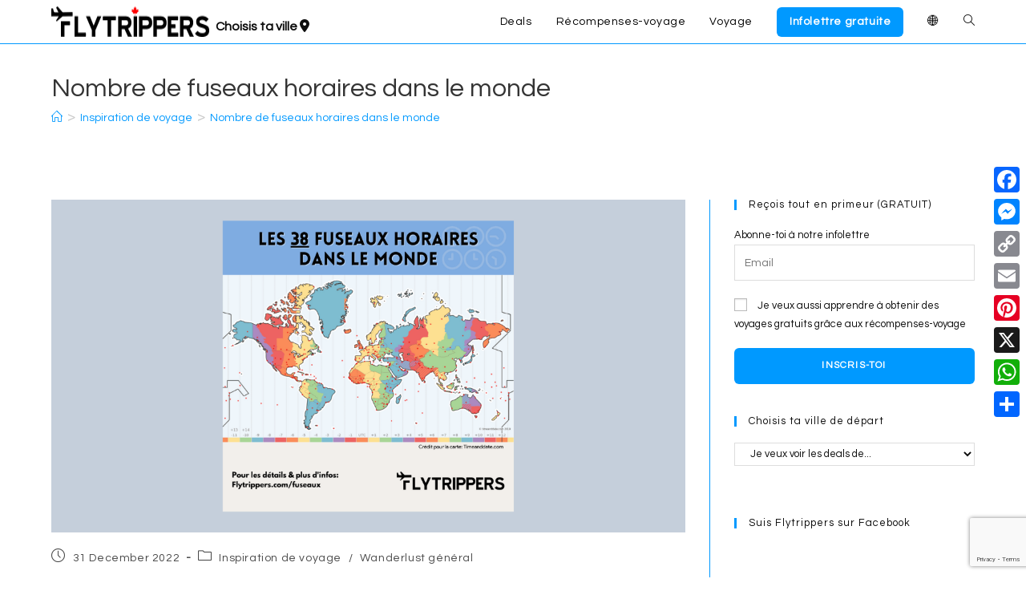

--- FILE ---
content_type: text/html; charset=UTF-8
request_url: https://flytrippers.com/fr/nombre-de-fuseaux-horaires-dans-le-monde/
body_size: 52579
content:
<!DOCTYPE html>
<html class="html" lang="fr-CA">
<head>
	<meta charset="UTF-8">
	<link rel="profile" href="https://gmpg.org/xfn/11">

	<script data-cfasync="false" data-no-defer="1" data-no-minify="1" data-no-optimize="1">var ewww_webp_supported=!1;function check_webp_feature(A,e){var w;e=void 0!==e?e:function(){},ewww_webp_supported?e(ewww_webp_supported):((w=new Image).onload=function(){ewww_webp_supported=0<w.width&&0<w.height,e&&e(ewww_webp_supported)},w.onerror=function(){e&&e(!1)},w.src="data:image/webp;base64,"+{alpha:"UklGRkoAAABXRUJQVlA4WAoAAAAQAAAAAAAAAAAAQUxQSAwAAAARBxAR/Q9ERP8DAABWUDggGAAAABQBAJ0BKgEAAQAAAP4AAA3AAP7mtQAAAA=="}[A])}check_webp_feature("alpha");</script><script data-cfasync="false" data-no-defer="1" data-no-minify="1" data-no-optimize="1">var Arrive=function(c,w){"use strict";if(c.MutationObserver&&"undefined"!=typeof HTMLElement){var r,a=0,u=(r=HTMLElement.prototype.matches||HTMLElement.prototype.webkitMatchesSelector||HTMLElement.prototype.mozMatchesSelector||HTMLElement.prototype.msMatchesSelector,{matchesSelector:function(e,t){return e instanceof HTMLElement&&r.call(e,t)},addMethod:function(e,t,r){var a=e[t];e[t]=function(){return r.length==arguments.length?r.apply(this,arguments):"function"==typeof a?a.apply(this,arguments):void 0}},callCallbacks:function(e,t){t&&t.options.onceOnly&&1==t.firedElems.length&&(e=[e[0]]);for(var r,a=0;r=e[a];a++)r&&r.callback&&r.callback.call(r.elem,r.elem);t&&t.options.onceOnly&&1==t.firedElems.length&&t.me.unbindEventWithSelectorAndCallback.call(t.target,t.selector,t.callback)},checkChildNodesRecursively:function(e,t,r,a){for(var i,n=0;i=e[n];n++)r(i,t,a)&&a.push({callback:t.callback,elem:i}),0<i.childNodes.length&&u.checkChildNodesRecursively(i.childNodes,t,r,a)},mergeArrays:function(e,t){var r,a={};for(r in e)e.hasOwnProperty(r)&&(a[r]=e[r]);for(r in t)t.hasOwnProperty(r)&&(a[r]=t[r]);return a},toElementsArray:function(e){return e=void 0!==e&&("number"!=typeof e.length||e===c)?[e]:e}}),e=(l.prototype.addEvent=function(e,t,r,a){a={target:e,selector:t,options:r,callback:a,firedElems:[]};return this._beforeAdding&&this._beforeAdding(a),this._eventsBucket.push(a),a},l.prototype.removeEvent=function(e){for(var t,r=this._eventsBucket.length-1;t=this._eventsBucket[r];r--)e(t)&&(this._beforeRemoving&&this._beforeRemoving(t),(t=this._eventsBucket.splice(r,1))&&t.length&&(t[0].callback=null))},l.prototype.beforeAdding=function(e){this._beforeAdding=e},l.prototype.beforeRemoving=function(e){this._beforeRemoving=e},l),t=function(i,n){var o=new e,l=this,s={fireOnAttributesModification:!1};return o.beforeAdding(function(t){var e=t.target;e!==c.document&&e!==c||(e=document.getElementsByTagName("html")[0]);var r=new MutationObserver(function(e){n.call(this,e,t)}),a=i(t.options);r.observe(e,a),t.observer=r,t.me=l}),o.beforeRemoving(function(e){e.observer.disconnect()}),this.bindEvent=function(e,t,r){t=u.mergeArrays(s,t);for(var a=u.toElementsArray(this),i=0;i<a.length;i++)o.addEvent(a[i],e,t,r)},this.unbindEvent=function(){var r=u.toElementsArray(this);o.removeEvent(function(e){for(var t=0;t<r.length;t++)if(this===w||e.target===r[t])return!0;return!1})},this.unbindEventWithSelectorOrCallback=function(r){var a=u.toElementsArray(this),i=r,e="function"==typeof r?function(e){for(var t=0;t<a.length;t++)if((this===w||e.target===a[t])&&e.callback===i)return!0;return!1}:function(e){for(var t=0;t<a.length;t++)if((this===w||e.target===a[t])&&e.selector===r)return!0;return!1};o.removeEvent(e)},this.unbindEventWithSelectorAndCallback=function(r,a){var i=u.toElementsArray(this);o.removeEvent(function(e){for(var t=0;t<i.length;t++)if((this===w||e.target===i[t])&&e.selector===r&&e.callback===a)return!0;return!1})},this},i=new function(){var s={fireOnAttributesModification:!1,onceOnly:!1,existing:!1};function n(e,t,r){return!(!u.matchesSelector(e,t.selector)||(e._id===w&&(e._id=a++),-1!=t.firedElems.indexOf(e._id)))&&(t.firedElems.push(e._id),!0)}var c=(i=new t(function(e){var t={attributes:!1,childList:!0,subtree:!0};return e.fireOnAttributesModification&&(t.attributes=!0),t},function(e,i){e.forEach(function(e){var t=e.addedNodes,r=e.target,a=[];null!==t&&0<t.length?u.checkChildNodesRecursively(t,i,n,a):"attributes"===e.type&&n(r,i)&&a.push({callback:i.callback,elem:r}),u.callCallbacks(a,i)})})).bindEvent;return i.bindEvent=function(e,t,r){t=void 0===r?(r=t,s):u.mergeArrays(s,t);var a=u.toElementsArray(this);if(t.existing){for(var i=[],n=0;n<a.length;n++)for(var o=a[n].querySelectorAll(e),l=0;l<o.length;l++)i.push({callback:r,elem:o[l]});if(t.onceOnly&&i.length)return r.call(i[0].elem,i[0].elem);setTimeout(u.callCallbacks,1,i)}c.call(this,e,t,r)},i},o=new function(){var a={};function i(e,t){return u.matchesSelector(e,t.selector)}var n=(o=new t(function(){return{childList:!0,subtree:!0}},function(e,r){e.forEach(function(e){var t=e.removedNodes,e=[];null!==t&&0<t.length&&u.checkChildNodesRecursively(t,r,i,e),u.callCallbacks(e,r)})})).bindEvent;return o.bindEvent=function(e,t,r){t=void 0===r?(r=t,a):u.mergeArrays(a,t),n.call(this,e,t,r)},o};d(HTMLElement.prototype),d(NodeList.prototype),d(HTMLCollection.prototype),d(HTMLDocument.prototype),d(Window.prototype);var n={};return s(i,n,"unbindAllArrive"),s(o,n,"unbindAllLeave"),n}function l(){this._eventsBucket=[],this._beforeAdding=null,this._beforeRemoving=null}function s(e,t,r){u.addMethod(t,r,e.unbindEvent),u.addMethod(t,r,e.unbindEventWithSelectorOrCallback),u.addMethod(t,r,e.unbindEventWithSelectorAndCallback)}function d(e){e.arrive=i.bindEvent,s(i,e,"unbindArrive"),e.leave=o.bindEvent,s(o,e,"unbindLeave")}}(window,void 0),ewww_webp_supported=!1;function check_webp_feature(e,t){var r;ewww_webp_supported?t(ewww_webp_supported):((r=new Image).onload=function(){ewww_webp_supported=0<r.width&&0<r.height,t(ewww_webp_supported)},r.onerror=function(){t(!1)},r.src="data:image/webp;base64,"+{alpha:"UklGRkoAAABXRUJQVlA4WAoAAAAQAAAAAAAAAAAAQUxQSAwAAAARBxAR/Q9ERP8DAABWUDggGAAAABQBAJ0BKgEAAQAAAP4AAA3AAP7mtQAAAA==",animation:"UklGRlIAAABXRUJQVlA4WAoAAAASAAAAAAAAAAAAQU5JTQYAAAD/////AABBTk1GJgAAAAAAAAAAAAAAAAAAAGQAAABWUDhMDQAAAC8AAAAQBxAREYiI/gcA"}[e])}function ewwwLoadImages(e){if(e){for(var t=document.querySelectorAll(".batch-image img, .image-wrapper a, .ngg-pro-masonry-item a, .ngg-galleria-offscreen-seo-wrapper a"),r=0,a=t.length;r<a;r++)ewwwAttr(t[r],"data-src",t[r].getAttribute("data-webp")),ewwwAttr(t[r],"data-thumbnail",t[r].getAttribute("data-webp-thumbnail"));for(var i=document.querySelectorAll("div.woocommerce-product-gallery__image"),r=0,a=i.length;r<a;r++)ewwwAttr(i[r],"data-thumb",i[r].getAttribute("data-webp-thumb"))}for(var n=document.querySelectorAll("video"),r=0,a=n.length;r<a;r++)ewwwAttr(n[r],"poster",e?n[r].getAttribute("data-poster-webp"):n[r].getAttribute("data-poster-image"));for(var o,l=document.querySelectorAll("img.ewww_webp_lazy_load"),r=0,a=l.length;r<a;r++)e&&(ewwwAttr(l[r],"data-lazy-srcset",l[r].getAttribute("data-lazy-srcset-webp")),ewwwAttr(l[r],"data-srcset",l[r].getAttribute("data-srcset-webp")),ewwwAttr(l[r],"data-lazy-src",l[r].getAttribute("data-lazy-src-webp")),ewwwAttr(l[r],"data-src",l[r].getAttribute("data-src-webp")),ewwwAttr(l[r],"data-orig-file",l[r].getAttribute("data-webp-orig-file")),ewwwAttr(l[r],"data-medium-file",l[r].getAttribute("data-webp-medium-file")),ewwwAttr(l[r],"data-large-file",l[r].getAttribute("data-webp-large-file")),null!=(o=l[r].getAttribute("srcset"))&&!1!==o&&o.includes("R0lGOD")&&ewwwAttr(l[r],"src",l[r].getAttribute("data-lazy-src-webp"))),l[r].className=l[r].className.replace(/\bewww_webp_lazy_load\b/,"");for(var s=document.querySelectorAll(".ewww_webp"),r=0,a=s.length;r<a;r++)e?(ewwwAttr(s[r],"srcset",s[r].getAttribute("data-srcset-webp")),ewwwAttr(s[r],"src",s[r].getAttribute("data-src-webp")),ewwwAttr(s[r],"data-orig-file",s[r].getAttribute("data-webp-orig-file")),ewwwAttr(s[r],"data-medium-file",s[r].getAttribute("data-webp-medium-file")),ewwwAttr(s[r],"data-large-file",s[r].getAttribute("data-webp-large-file")),ewwwAttr(s[r],"data-large_image",s[r].getAttribute("data-webp-large_image")),ewwwAttr(s[r],"data-src",s[r].getAttribute("data-webp-src"))):(ewwwAttr(s[r],"srcset",s[r].getAttribute("data-srcset-img")),ewwwAttr(s[r],"src",s[r].getAttribute("data-src-img"))),s[r].className=s[r].className.replace(/\bewww_webp\b/,"ewww_webp_loaded");window.jQuery&&jQuery.fn.isotope&&jQuery.fn.imagesLoaded&&(jQuery(".fusion-posts-container-infinite").imagesLoaded(function(){jQuery(".fusion-posts-container-infinite").hasClass("isotope")&&jQuery(".fusion-posts-container-infinite").isotope()}),jQuery(".fusion-portfolio:not(.fusion-recent-works) .fusion-portfolio-wrapper").imagesLoaded(function(){jQuery(".fusion-portfolio:not(.fusion-recent-works) .fusion-portfolio-wrapper").isotope()}))}function ewwwWebPInit(e){ewwwLoadImages(e),ewwwNggLoadGalleries(e),document.arrive(".ewww_webp",function(){ewwwLoadImages(e)}),document.arrive(".ewww_webp_lazy_load",function(){ewwwLoadImages(e)}),document.arrive("videos",function(){ewwwLoadImages(e)}),"loading"==document.readyState?document.addEventListener("DOMContentLoaded",ewwwJSONParserInit):("undefined"!=typeof galleries&&ewwwNggParseGalleries(e),ewwwWooParseVariations(e))}function ewwwAttr(e,t,r){null!=r&&!1!==r&&e.setAttribute(t,r)}function ewwwJSONParserInit(){"undefined"!=typeof galleries&&check_webp_feature("alpha",ewwwNggParseGalleries),check_webp_feature("alpha",ewwwWooParseVariations)}function ewwwWooParseVariations(e){if(e)for(var t=document.querySelectorAll("form.variations_form"),r=0,a=t.length;r<a;r++){var i=t[r].getAttribute("data-product_variations"),n=!1;try{for(var o in i=JSON.parse(i))void 0!==i[o]&&void 0!==i[o].image&&(void 0!==i[o].image.src_webp&&(i[o].image.src=i[o].image.src_webp,n=!0),void 0!==i[o].image.srcset_webp&&(i[o].image.srcset=i[o].image.srcset_webp,n=!0),void 0!==i[o].image.full_src_webp&&(i[o].image.full_src=i[o].image.full_src_webp,n=!0),void 0!==i[o].image.gallery_thumbnail_src_webp&&(i[o].image.gallery_thumbnail_src=i[o].image.gallery_thumbnail_src_webp,n=!0),void 0!==i[o].image.thumb_src_webp&&(i[o].image.thumb_src=i[o].image.thumb_src_webp,n=!0));n&&ewwwAttr(t[r],"data-product_variations",JSON.stringify(i))}catch(e){}}}function ewwwNggParseGalleries(e){if(e)for(var t in galleries){var r=galleries[t];galleries[t].images_list=ewwwNggParseImageList(r.images_list)}}function ewwwNggLoadGalleries(e){e&&document.addEventListener("ngg.galleria.themeadded",function(e,t){window.ngg_galleria._create_backup=window.ngg_galleria.create,window.ngg_galleria.create=function(e,t){var r=$(e).data("id");return galleries["gallery_"+r].images_list=ewwwNggParseImageList(galleries["gallery_"+r].images_list),window.ngg_galleria._create_backup(e,t)}})}function ewwwNggParseImageList(e){for(var t in e){var r=e[t];if(void 0!==r["image-webp"]&&(e[t].image=r["image-webp"],delete e[t]["image-webp"]),void 0!==r["thumb-webp"]&&(e[t].thumb=r["thumb-webp"],delete e[t]["thumb-webp"]),void 0!==r.full_image_webp&&(e[t].full_image=r.full_image_webp,delete e[t].full_image_webp),void 0!==r.srcsets)for(var a in r.srcsets)nggSrcset=r.srcsets[a],void 0!==r.srcsets[a+"-webp"]&&(e[t].srcsets[a]=r.srcsets[a+"-webp"],delete e[t].srcsets[a+"-webp"]);if(void 0!==r.full_srcsets)for(var i in r.full_srcsets)nggFSrcset=r.full_srcsets[i],void 0!==r.full_srcsets[i+"-webp"]&&(e[t].full_srcsets[i]=r.full_srcsets[i+"-webp"],delete e[t].full_srcsets[i+"-webp"])}return e}check_webp_feature("alpha",ewwwWebPInit);</script><meta name='robots' content='index, follow, max-image-preview:large, max-snippet:-1, max-video-preview:-1' />
    <script>
        // Statically load the js-cookie library to ensure it is immediately available
        /*! js-cookie v3.0.5 | MIT */
        !function(e,t){"object"==typeof exports&&"undefined"!=typeof module?module.exports=t():"function"==typeof define&&define.amd?define(t):(e="undefined"!=typeof globalThis?globalThis:e||self,function(){var n=e.Cookies,o=e.Cookies=t();o.noConflict=function(){return e.Cookies=n,o}}())}(this,(function(){"use strict";function e(e){for(var t=1;t<arguments.length;t++){var n=arguments[t];for(var o in n)e[o]=n[o]}return e}var t=function t(n,o){function r(t,r,i){if("undefined"!=typeof document){"number"==typeof(i=e({},o,i)).expires&&(i.expires=new Date(Date.now()+864e5*i.expires)),i.expires&&(i.expires=i.expires.toUTCString()),t=encodeURIComponent(t).replace(/%(2[346B]|5E|60|7C)/g,decodeURIComponent).replace(/[()]/g,escape);var c="";for(var u in i)i[u]&&(c+="; "+u,!0!==i[u]&&(c+="="+i[u].split(";")[0]));return document.cookie=t+"="+n.write(r,t)+c}}return Object.create({set:r,get:function(e){if("undefined"!=typeof document&&(!arguments.length||e)){for(var t=document.cookie?document.cookie.split("; "):[],o={},r=0;r<t.length;r++){var i=t[r].split("="),c=i.slice(1).join("=");try{var u=decodeURIComponent(i[0]);if(o[u]=n.read(c,u),e===u)break}catch(e){}}return e?o[e]:o}},remove:function(t,n){r(t,"",e({},n,{expires:-1}))},withAttributes:function(n){return t(this.converter,e({},this.attributes,n))},withConverter:function(n){return t(e({},this.converter,n),this.attributes)}},{attributes:{value:Object.freeze(o)},converter:{value:Object.freeze(n)}})}({read:function(e){return'"'===e[0]&&(e=e.slice(1,-1)),e.replace(/(%[\dA-F]{2})+/gi,decodeURIComponent)},write:function(e){return encodeURIComponent(e).replace(/%(2[346BF]|3[AC-F]|40|5[BDE]|60|7[BCD])/g,decodeURIComponent)}},{path:"/"});return t}));
    </script>
    <link rel="alternate" href="https://flytrippers.com/number-of-time-zones-in-the-world/" hreflang="en" />
<link rel="alternate" href="https://flytrippers.com/fr/nombre-de-fuseaux-horaires-dans-le-monde/" hreflang="fr" />

<!-- Google Tag Manager for WordPress by gtm4wp.com -->
<script data-cfasync="false" data-pagespeed-no-defer>
	var gtm4wp_datalayer_name = "dataLayer";
	var dataLayer = dataLayer || [];
</script>
<!-- End Google Tag Manager for WordPress by gtm4wp.com --><link rel="pingback" href="https://flytrippers.com/xmlrpc.php">
<meta name="viewport" content="width=device-width, initial-scale=1"><!-- Jetpack Site Verification Tags -->
<meta name="google-site-verification" content="bXM1XDMr_l2zg1vUMgkmZXL-8AtA4pU1AXREhv_1J-c" />

	<!-- This site is optimized with the Yoast SEO Premium plugin v26.3 (Yoast SEO v26.7) - https://yoast.com/wordpress/plugins/seo/ -->
	<title>Nombre de fuseaux horaires dans le monde - Flytrippers</title>
<link data-rocket-prefetch href="https://analytics.tiktok.com" rel="dns-prefetch">
<link data-rocket-prefetch href="https://www.google-analytics.com" rel="dns-prefetch">
<link data-rocket-prefetch href="https://connect.facebook.net" rel="dns-prefetch">
<link data-rocket-prefetch href="https://s.pinimg.com" rel="dns-prefetch">
<link data-rocket-prefetch href="https://scripts.grow.me" rel="dns-prefetch">
<link data-rocket-prefetch href="https://www.googletagmanager.com" rel="dns-prefetch">
<link data-rocket-prefetch href="https://diffuser-cdn.app-us1.com" rel="dns-prefetch">
<link data-rocket-prefetch href="https://exchange.mediavine.com" rel="dns-prefetch">
<link data-rocket-prefetch href="https://scripts.mediavine.com" rel="dns-prefetch">
<link data-rocket-prefetch href="https://scripts.stay22.com" rel="dns-prefetch">
<link data-rocket-prefetch href="https://matomo.flytrippers.com" rel="dns-prefetch">
<link data-rocket-prefetch href="https://static.ads-twitter.com" rel="dns-prefetch">
<link data-rocket-prefetch href="https://img.flytrippers.com" rel="dns-prefetch">
<link data-rocket-prefetch href="https://fonts.googleapis.com" rel="dns-prefetch">
<link data-rocket-prefetch href="https://use.fontawesome.com" rel="dns-prefetch">
<link data-rocket-prefetch href="https://static.addtoany.com" rel="dns-prefetch">
<link data-rocket-prefetch href="https://wp.me" rel="dns-prefetch">
<link data-rocket-prefetch href="https://platform.twitter.com" rel="dns-prefetch">
<link data-rocket-prefetch href="https://widget.getyourguide.com" rel="dns-prefetch">
<link data-rocket-prefetch href="https://securepubads.g.doubleclick.net" rel="dns-prefetch">
<link data-rocket-prefetch href="https://googleads.g.doubleclick.net" rel="dns-prefetch">
<link data-rocket-prefetch href="https://prism.app-us1.com" rel="dns-prefetch">
<link data-rocket-prefetch href="https://trackcmp.net" rel="dns-prefetch">
<link data-rocket-prefetch href="https://growmefrontendassetsstack-growheadlessbucket79e0b0-aqcqbhbrt0qb.s3.amazonaws.com" rel="dns-prefetch">
<link data-rocket-prefetch href="https://stats.wp.com" rel="dns-prefetch">
<link data-rocket-prefetch href="https://d12ue6f2329cfl.cloudfront.net" rel="dns-prefetch">
<link crossorigin data-rocket-preload as="font" href="https://use.fontawesome.com/releases/v6.4.2/webfonts/fa-regular-400.woff2" rel="preload">
<link crossorigin data-rocket-preload as="font" href="http://../webfonts/fa-solid-900.woff2" rel="preload">
<link crossorigin data-rocket-preload as="font" href="https://use.fontawesome.com/releases/v6.4.2/webfonts/fa-brands-400.woff2" rel="preload">
<link crossorigin data-rocket-preload as="font" href="http://../webfonts/fa-brands-400.woff2" rel="preload">
<link crossorigin data-rocket-preload as="font" href="https://use.fontawesome.com/releases/v6.4.2/webfonts/fa-solid-900.woff2" rel="preload">
<link crossorigin data-rocket-preload as="font" href="http://../webfonts/fa-regular-400.woff2" rel="preload">
<link crossorigin data-rocket-preload as="font" href="https://fonts.gstatic.com/s/questrial/v19/QdVUSTchPBm7nuUeVf70viFl.woff2" rel="preload"><link rel="preload" data-rocket-preload as="image" href="https://img.flytrippers.com/wp-content/uploads/2022/12/30133718/nombre-de-fuseaux-horaires-dans-le-monde.png" imagesrcset="https://img.flytrippers.com/wp-content/uploads/2022/12/30133718/nombre-de-fuseaux-horaires-dans-le-monde-300x158.png 300w, https://img.flytrippers.com/wp-content/uploads/2022/12/30133718/nombre-de-fuseaux-horaires-dans-le-monde-1024x538.png 1024w, https://img.flytrippers.com/wp-content/uploads/2022/12/30133718/nombre-de-fuseaux-horaires-dans-le-monde-768x403.png 768w, https://img.flytrippers.com/wp-content/uploads/2022/12/30133718/nombre-de-fuseaux-horaires-dans-le-monde-1095x575.png 1095w, https://img.flytrippers.com/wp-content/uploads/2022/12/30133718/nombre-de-fuseaux-horaires-dans-le-monde.png 1200w" imagesizes="(max-width: 1200px) 100vw, 1200px" fetchpriority="high">
	<meta name="description" content="Le nombre de fuseaux horaires dans le monde est étonnamment élevé, 38, au lieu des 24 que nous devrions avoir (1 fuseau horaire pour les 24 heures de la journée)." />
	<link rel="canonical" href="https://flytrippers.com/fr/nombre-de-fuseaux-horaires-dans-le-monde/" />
	<meta property="og:locale" content="fr_CA" />
	<meta property="og:locale:alternate" content="en_US" />
	<meta property="og:type" content="article" />
	<meta property="og:title" content="Nombre de fuseaux horaires dans le monde" />
	<meta property="og:description" content="Le nombre de fuseaux horaires dans le monde est un peu surprenant. Comme il y a 24 heures dans une journée, en théorie il ne devrait y avoir que 24" />
	<meta property="og:url" content="https://flytrippers.com/fr/nombre-de-fuseaux-horaires-dans-le-monde/" />
	<meta property="og:site_name" content="Flytrippers" />
	<meta property="article:publisher" content="https://www.facebook.com/flytrippers" />
	<meta property="article:published_time" content="2022-12-31T06:00:58+00:00" />
	<meta property="article:modified_time" content="2022-12-31T07:41:43+00:00" />
	<meta property="og:image" content="https://img.flytrippers.com/wp-content/uploads/2022/12/30133718/nombre-de-fuseaux-horaires-dans-le-monde.png" />
	<meta property="og:image:width" content="1200" />
	<meta property="og:image:height" content="630" />
	<meta property="og:image:type" content="image/png" />
	<meta name="author" content="Andrew D&#039;Amours" />
	<meta name="twitter:card" content="summary_large_image" />
	<meta name="twitter:creator" content="@AndrewDamours" />
	<meta name="twitter:site" content="@flytrippers" />
	<meta name="twitter:label1" content="Écrit par" />
	<meta name="twitter:data1" content="Andrew D&#039;Amours" />
	<meta name="twitter:label2" content="Estimation du temps de lecture" />
	<meta name="twitter:data2" content="8 minutes" />
	<script type="application/ld+json" class="yoast-schema-graph">{"@context":"https://schema.org","@graph":[{"@type":"Article","@id":"https://flytrippers.com/fr/nombre-de-fuseaux-horaires-dans-le-monde/#article","isPartOf":{"@id":"https://flytrippers.com/fr/nombre-de-fuseaux-horaires-dans-le-monde/"},"author":{"name":"Andrew D'Amours","@id":"https://flytrippers.com/fr/#/schema/person/2dad83f036e1956d5d115319bc807d00"},"headline":"Nombre de fuseaux horaires dans le monde","datePublished":"2022-12-31T06:00:58+00:00","dateModified":"2022-12-31T07:41:43+00:00","mainEntityOfPage":{"@id":"https://flytrippers.com/fr/nombre-de-fuseaux-horaires-dans-le-monde/"},"wordCount":1654,"commentCount":0,"publisher":{"@id":"https://flytrippers.com/fr/#organization"},"image":{"@id":"https://flytrippers.com/fr/nombre-de-fuseaux-horaires-dans-le-monde/#primaryimage"},"thumbnailUrl":"https://img.flytrippers.com/wp-content/uploads/2022/12/30133718/nombre-de-fuseaux-horaires-dans-le-monde.png","keywords":["Cartes","fuseaux horaires"],"articleSection":["Inspiration de voyage","Wanderlust général"],"inLanguage":"fr-CA","potentialAction":[{"@type":"CommentAction","name":"Comment","target":["https://flytrippers.com/fr/nombre-de-fuseaux-horaires-dans-le-monde/#respond"]}],"copyrightYear":"2022","copyrightHolder":{"@id":"https://flytrippers.com/fr/#organization"}},{"@type":"WebPage","@id":"https://flytrippers.com/fr/nombre-de-fuseaux-horaires-dans-le-monde/","url":"https://flytrippers.com/fr/nombre-de-fuseaux-horaires-dans-le-monde/","name":"Nombre de fuseaux horaires dans le monde - Flytrippers","isPartOf":{"@id":"https://flytrippers.com/fr/#website"},"primaryImageOfPage":{"@id":"https://flytrippers.com/fr/nombre-de-fuseaux-horaires-dans-le-monde/#primaryimage"},"image":{"@id":"https://flytrippers.com/fr/nombre-de-fuseaux-horaires-dans-le-monde/#primaryimage"},"thumbnailUrl":"https://img.flytrippers.com/wp-content/uploads/2022/12/30133718/nombre-de-fuseaux-horaires-dans-le-monde.png","datePublished":"2022-12-31T06:00:58+00:00","dateModified":"2022-12-31T07:41:43+00:00","description":"Le nombre de fuseaux horaires dans le monde est étonnamment élevé, 38, au lieu des 24 que nous devrions avoir (1 fuseau horaire pour les 24 heures de la journée).","breadcrumb":{"@id":"https://flytrippers.com/fr/nombre-de-fuseaux-horaires-dans-le-monde/#breadcrumb"},"inLanguage":"fr-CA","potentialAction":[{"@type":"ReadAction","target":["https://flytrippers.com/fr/nombre-de-fuseaux-horaires-dans-le-monde/"]}]},{"@type":"ImageObject","inLanguage":"fr-CA","@id":"https://flytrippers.com/fr/nombre-de-fuseaux-horaires-dans-le-monde/#primaryimage","url":"https://img.flytrippers.com/wp-content/uploads/2022/12/30133718/nombre-de-fuseaux-horaires-dans-le-monde.png","contentUrl":"https://img.flytrippers.com/wp-content/uploads/2022/12/30133718/nombre-de-fuseaux-horaires-dans-le-monde.png","width":1200,"height":630,"caption":"nombre-de-fuseaux-horaires-dans-le-monde"},{"@type":"BreadcrumbList","@id":"https://flytrippers.com/fr/nombre-de-fuseaux-horaires-dans-le-monde/#breadcrumb","itemListElement":[{"@type":"ListItem","position":1,"name":"Accueil","item":"https://flytrippers.com/fr/"},{"@type":"ListItem","position":2,"name":"Nombre de fuseaux horaires dans le monde"}]},{"@type":"WebSite","@id":"https://flytrippers.com/fr/#website","url":"https://flytrippers.com/fr/","name":"Flytrippers","description":"Voyager plus pour moins","publisher":{"@id":"https://flytrippers.com/fr/#organization"},"potentialAction":[{"@type":"SearchAction","target":{"@type":"EntryPoint","urlTemplate":"https://flytrippers.com/fr/?s={search_term_string}"},"query-input":{"@type":"PropertyValueSpecification","valueRequired":true,"valueName":"search_term_string"}}],"inLanguage":"fr-CA"},{"@type":"Organization","@id":"https://flytrippers.com/fr/#organization","name":"Flytrippers","url":"https://flytrippers.com/fr/","logo":{"@type":"ImageObject","inLanguage":"fr-CA","@id":"https://flytrippers.com/fr/#/schema/logo/image/","url":"https://img.flytrippers.com/wp-content/uploads/2021/11/18075959/FINAL-NOIR-COMPLET.svg","contentUrl":"https://img.flytrippers.com/wp-content/uploads/2021/11/18075959/FINAL-NOIR-COMPLET.svg","width":773,"height":130,"caption":"Flytrippers"},"image":{"@id":"https://flytrippers.com/fr/#/schema/logo/image/"},"sameAs":["https://www.facebook.com/flytrippers","https://x.com/flytrippers","https://www.instagram.com/flytrippers/","https://www.linkedin.com/company/flytrippers/","https://pinterest.com/FlytrippersMTL","https://www.youtube.com/channel/UCX3Y1_4QNAwlUKDs2kMuZIg"]},{"@type":"Person","@id":"https://flytrippers.com/fr/#/schema/person/2dad83f036e1956d5d115319bc807d00","name":"Andrew D'Amours","image":{"@type":"ImageObject","inLanguage":"fr-CA","@id":"https://flytrippers.com/fr/#/schema/person/image/","url":"https://secure.gravatar.com/avatar/63a34d4e3bb41cfb1c4ece7df938dcbdc38360c7d88e70830090657d6fb76afe?s=96&d=mm&r=g","contentUrl":"https://secure.gravatar.com/avatar/63a34d4e3bb41cfb1c4ece7df938dcbdc38360c7d88e70830090657d6fb76afe?s=96&d=mm&r=g","caption":"Andrew D'Amours"},"description":"Andrew est le cofondateur de Flytrippers. Il est passionné de voyages, mais aussi de l'industrie du voyage elle-même en tant qu'ancien consultant en gestion. Il partage son expérience et t'aide à économiser sur tes voyages. En tant que voyageur très économe, il adore trouver des bons deals et avoir des voyages gratuits grâce aux points de récompenses de voyage... pour l'aider à visiter chacun des pays du monde (compte actuel: 71/193 pays, 47/50 États Américains &amp; 9/10 Provinces Canadiennes).","sameAs":["https://flytrippers.com","https://x.com/AndrewDamours"],"url":"https://flytrippers.com/fr/author/andrew/"}]}</script>
	<!-- / Yoast SEO Premium plugin. -->


<link rel='dns-prefetch' href='//static.addtoany.com' />
<link rel='dns-prefetch' href='//www.google.com' />
<link rel='dns-prefetch' href='//scripts.mediavine.com' />
<link rel='dns-prefetch' href='//www.googletagmanager.com' />
<link rel='dns-prefetch' href='//stats.wp.com' />
<link rel='dns-prefetch' href='//fonts.googleapis.com' />
<link rel='dns-prefetch' href='//use.fontawesome.com' />
<link rel='dns-prefetch' href='//v0.wordpress.com' />
<link rel="alternate" type="application/rss+xml" title="Flytrippers &raquo; Feed" href="https://flytrippers.com/fr/feed/" />
<link rel="alternate" type="application/rss+xml" title="Flytrippers &raquo; Comments Feed" href="https://flytrippers.com/fr/comments/feed/" />
<link rel="alternate" type="application/rss+xml" title="Flytrippers &raquo; Nombre de fuseaux horaires dans le monde Comments Feed" href="https://flytrippers.com/fr/nombre-de-fuseaux-horaires-dans-le-monde/feed/" />
<link rel="alternate" title="oEmbed (JSON)" type="application/json+oembed" href="https://flytrippers.com/wp-json/oembed/1.0/embed?url=https%3A%2F%2Fflytrippers.com%2Ffr%2Fnombre-de-fuseaux-horaires-dans-le-monde%2F&#038;lang=fr" />
<link rel="alternate" title="oEmbed (XML)" type="text/xml+oembed" href="https://flytrippers.com/wp-json/oembed/1.0/embed?url=https%3A%2F%2Fflytrippers.com%2Ffr%2Fnombre-de-fuseaux-horaires-dans-le-monde%2F&#038;format=xml&#038;lang=fr" />
<style id='wp-img-auto-sizes-contain-inline-css'>
img:is([sizes=auto i],[sizes^="auto," i]){contain-intrinsic-size:3000px 1500px}
/*# sourceURL=wp-img-auto-sizes-contain-inline-css */
</style>
<style id='wp-emoji-styles-inline-css'>

	img.wp-smiley, img.emoji {
		display: inline !important;
		border: none !important;
		box-shadow: none !important;
		height: 1em !important;
		width: 1em !important;
		margin: 0 0.07em !important;
		vertical-align: -0.1em !important;
		background: none !important;
		padding: 0 !important;
	}
/*# sourceURL=wp-emoji-styles-inline-css */
</style>
<link rel='stylesheet' id='wp-block-library-css' href='https://flytrippers.com/wp-includes/css/dist/block-library/style.min.css?ver=127f4997f754dca4e7e64da61107fa81' media='all' />
<style id='wp-block-library-theme-inline-css'>
.wp-block-audio :where(figcaption){color:#555;font-size:13px;text-align:center}.is-dark-theme .wp-block-audio :where(figcaption){color:#ffffffa6}.wp-block-audio{margin:0 0 1em}.wp-block-code{border:1px solid #ccc;border-radius:4px;font-family:Menlo,Consolas,monaco,monospace;padding:.8em 1em}.wp-block-embed :where(figcaption){color:#555;font-size:13px;text-align:center}.is-dark-theme .wp-block-embed :where(figcaption){color:#ffffffa6}.wp-block-embed{margin:0 0 1em}.blocks-gallery-caption{color:#555;font-size:13px;text-align:center}.is-dark-theme .blocks-gallery-caption{color:#ffffffa6}:root :where(.wp-block-image figcaption){color:#555;font-size:13px;text-align:center}.is-dark-theme :root :where(.wp-block-image figcaption){color:#ffffffa6}.wp-block-image{margin:0 0 1em}.wp-block-pullquote{border-bottom:4px solid;border-top:4px solid;color:currentColor;margin-bottom:1.75em}.wp-block-pullquote :where(cite),.wp-block-pullquote :where(footer),.wp-block-pullquote__citation{color:currentColor;font-size:.8125em;font-style:normal;text-transform:uppercase}.wp-block-quote{border-left:.25em solid;margin:0 0 1.75em;padding-left:1em}.wp-block-quote cite,.wp-block-quote footer{color:currentColor;font-size:.8125em;font-style:normal;position:relative}.wp-block-quote:where(.has-text-align-right){border-left:none;border-right:.25em solid;padding-left:0;padding-right:1em}.wp-block-quote:where(.has-text-align-center){border:none;padding-left:0}.wp-block-quote.is-large,.wp-block-quote.is-style-large,.wp-block-quote:where(.is-style-plain){border:none}.wp-block-search .wp-block-search__label{font-weight:700}.wp-block-search__button{border:1px solid #ccc;padding:.375em .625em}:where(.wp-block-group.has-background){padding:1.25em 2.375em}.wp-block-separator.has-css-opacity{opacity:.4}.wp-block-separator{border:none;border-bottom:2px solid;margin-left:auto;margin-right:auto}.wp-block-separator.has-alpha-channel-opacity{opacity:1}.wp-block-separator:not(.is-style-wide):not(.is-style-dots){width:100px}.wp-block-separator.has-background:not(.is-style-dots){border-bottom:none;height:1px}.wp-block-separator.has-background:not(.is-style-wide):not(.is-style-dots){height:2px}.wp-block-table{margin:0 0 1em}.wp-block-table td,.wp-block-table th{word-break:normal}.wp-block-table :where(figcaption){color:#555;font-size:13px;text-align:center}.is-dark-theme .wp-block-table :where(figcaption){color:#ffffffa6}.wp-block-video :where(figcaption){color:#555;font-size:13px;text-align:center}.is-dark-theme .wp-block-video :where(figcaption){color:#ffffffa6}.wp-block-video{margin:0 0 1em}:root :where(.wp-block-template-part.has-background){margin-bottom:0;margin-top:0;padding:1.25em 2.375em}
/*# sourceURL=/wp-includes/css/dist/block-library/theme.min.css */
</style>
<style id='classic-theme-styles-inline-css'>
/*! This file is auto-generated */
.wp-block-button__link{color:#fff;background-color:#32373c;border-radius:9999px;box-shadow:none;text-decoration:none;padding:calc(.667em + 2px) calc(1.333em + 2px);font-size:1.125em}.wp-block-file__button{background:#32373c;color:#fff;text-decoration:none}
/*# sourceURL=/wp-includes/css/classic-themes.min.css */
</style>
<link rel='stylesheet' id='activecampaign-form-block-css' href='https://flytrippers.com/wp-content/plugins/activecampaign-subscription-forms/activecampaign-form-block/build/style-index.css?ver=1763272896' media='all' />
<link rel='stylesheet' id='wp-post-series-css' href='https://flytrippers.com/wp-content/plugins/wp-post-series/build/post-series.css?ver=1739817463' media='all' />
<link rel='stylesheet' id='mediaelement-css' href='https://flytrippers.com/wp-includes/js/mediaelement/mediaelementplayer-legacy.min.css?ver=4.2.17' media='all' />
<link rel='stylesheet' id='wp-mediaelement-css' href='https://flytrippers.com/wp-includes/js/mediaelement/wp-mediaelement.min.css?ver=127f4997f754dca4e7e64da61107fa81' media='all' />
<style id='jetpack-sharing-buttons-style-inline-css'>
.jetpack-sharing-buttons__services-list{display:flex;flex-direction:row;flex-wrap:wrap;gap:0;list-style-type:none;margin:5px;padding:0}.jetpack-sharing-buttons__services-list.has-small-icon-size{font-size:12px}.jetpack-sharing-buttons__services-list.has-normal-icon-size{font-size:16px}.jetpack-sharing-buttons__services-list.has-large-icon-size{font-size:24px}.jetpack-sharing-buttons__services-list.has-huge-icon-size{font-size:36px}@media print{.jetpack-sharing-buttons__services-list{display:none!important}}.editor-styles-wrapper .wp-block-jetpack-sharing-buttons{gap:0;padding-inline-start:0}ul.jetpack-sharing-buttons__services-list.has-background{padding:1.25em 2.375em}
/*# sourceURL=https://flytrippers.com/wp-content/plugins/jetpack/_inc/blocks/sharing-buttons/view.css */
</style>
<style id='font-awesome-svg-styles-default-inline-css'>
.svg-inline--fa {
  display: inline-block;
  height: 1em;
  overflow: visible;
  vertical-align: -.125em;
}
/*# sourceURL=font-awesome-svg-styles-default-inline-css */
</style>
<link rel='stylesheet' id='font-awesome-svg-styles-css' href='https://flytrippers.com/wp-content/uploads/font-awesome/v6.4.2/css/svg-with-js.css' media='all' />
<style id='font-awesome-svg-styles-inline-css'>
   .wp-block-font-awesome-icon svg::before,
   .wp-rich-text-font-awesome-icon svg::before {content: unset;}
/*# sourceURL=font-awesome-svg-styles-inline-css */
</style>
<style id='global-styles-inline-css'>
:root{--wp--preset--aspect-ratio--square: 1;--wp--preset--aspect-ratio--4-3: 4/3;--wp--preset--aspect-ratio--3-4: 3/4;--wp--preset--aspect-ratio--3-2: 3/2;--wp--preset--aspect-ratio--2-3: 2/3;--wp--preset--aspect-ratio--16-9: 16/9;--wp--preset--aspect-ratio--9-16: 9/16;--wp--preset--color--black: #000000;--wp--preset--color--cyan-bluish-gray: #abb8c3;--wp--preset--color--white: #ffffff;--wp--preset--color--pale-pink: #f78da7;--wp--preset--color--vivid-red: #cf2e2e;--wp--preset--color--luminous-vivid-orange: #ff6900;--wp--preset--color--luminous-vivid-amber: #fcb900;--wp--preset--color--light-green-cyan: #7bdcb5;--wp--preset--color--vivid-green-cyan: #00d084;--wp--preset--color--pale-cyan-blue: #8ed1fc;--wp--preset--color--vivid-cyan-blue: #0693e3;--wp--preset--color--vivid-purple: #9b51e0;--wp--preset--gradient--vivid-cyan-blue-to-vivid-purple: linear-gradient(135deg,rgb(6,147,227) 0%,rgb(155,81,224) 100%);--wp--preset--gradient--light-green-cyan-to-vivid-green-cyan: linear-gradient(135deg,rgb(122,220,180) 0%,rgb(0,208,130) 100%);--wp--preset--gradient--luminous-vivid-amber-to-luminous-vivid-orange: linear-gradient(135deg,rgb(252,185,0) 0%,rgb(255,105,0) 100%);--wp--preset--gradient--luminous-vivid-orange-to-vivid-red: linear-gradient(135deg,rgb(255,105,0) 0%,rgb(207,46,46) 100%);--wp--preset--gradient--very-light-gray-to-cyan-bluish-gray: linear-gradient(135deg,rgb(238,238,238) 0%,rgb(169,184,195) 100%);--wp--preset--gradient--cool-to-warm-spectrum: linear-gradient(135deg,rgb(74,234,220) 0%,rgb(151,120,209) 20%,rgb(207,42,186) 40%,rgb(238,44,130) 60%,rgb(251,105,98) 80%,rgb(254,248,76) 100%);--wp--preset--gradient--blush-light-purple: linear-gradient(135deg,rgb(255,206,236) 0%,rgb(152,150,240) 100%);--wp--preset--gradient--blush-bordeaux: linear-gradient(135deg,rgb(254,205,165) 0%,rgb(254,45,45) 50%,rgb(107,0,62) 100%);--wp--preset--gradient--luminous-dusk: linear-gradient(135deg,rgb(255,203,112) 0%,rgb(199,81,192) 50%,rgb(65,88,208) 100%);--wp--preset--gradient--pale-ocean: linear-gradient(135deg,rgb(255,245,203) 0%,rgb(182,227,212) 50%,rgb(51,167,181) 100%);--wp--preset--gradient--electric-grass: linear-gradient(135deg,rgb(202,248,128) 0%,rgb(113,206,126) 100%);--wp--preset--gradient--midnight: linear-gradient(135deg,rgb(2,3,129) 0%,rgb(40,116,252) 100%);--wp--preset--font-size--small: 13px;--wp--preset--font-size--medium: 20px;--wp--preset--font-size--large: 36px;--wp--preset--font-size--x-large: 42px;--wp--preset--spacing--20: 0.44rem;--wp--preset--spacing--30: 0.67rem;--wp--preset--spacing--40: 1rem;--wp--preset--spacing--50: 1.5rem;--wp--preset--spacing--60: 2.25rem;--wp--preset--spacing--70: 3.38rem;--wp--preset--spacing--80: 5.06rem;--wp--preset--shadow--natural: 6px 6px 9px rgba(0, 0, 0, 0.2);--wp--preset--shadow--deep: 12px 12px 50px rgba(0, 0, 0, 0.4);--wp--preset--shadow--sharp: 6px 6px 0px rgba(0, 0, 0, 0.2);--wp--preset--shadow--outlined: 6px 6px 0px -3px rgb(255, 255, 255), 6px 6px rgb(0, 0, 0);--wp--preset--shadow--crisp: 6px 6px 0px rgb(0, 0, 0);}:where(.is-layout-flex){gap: 0.5em;}:where(.is-layout-grid){gap: 0.5em;}body .is-layout-flex{display: flex;}.is-layout-flex{flex-wrap: wrap;align-items: center;}.is-layout-flex > :is(*, div){margin: 0;}body .is-layout-grid{display: grid;}.is-layout-grid > :is(*, div){margin: 0;}:where(.wp-block-columns.is-layout-flex){gap: 2em;}:where(.wp-block-columns.is-layout-grid){gap: 2em;}:where(.wp-block-post-template.is-layout-flex){gap: 1.25em;}:where(.wp-block-post-template.is-layout-grid){gap: 1.25em;}.has-black-color{color: var(--wp--preset--color--black) !important;}.has-cyan-bluish-gray-color{color: var(--wp--preset--color--cyan-bluish-gray) !important;}.has-white-color{color: var(--wp--preset--color--white) !important;}.has-pale-pink-color{color: var(--wp--preset--color--pale-pink) !important;}.has-vivid-red-color{color: var(--wp--preset--color--vivid-red) !important;}.has-luminous-vivid-orange-color{color: var(--wp--preset--color--luminous-vivid-orange) !important;}.has-luminous-vivid-amber-color{color: var(--wp--preset--color--luminous-vivid-amber) !important;}.has-light-green-cyan-color{color: var(--wp--preset--color--light-green-cyan) !important;}.has-vivid-green-cyan-color{color: var(--wp--preset--color--vivid-green-cyan) !important;}.has-pale-cyan-blue-color{color: var(--wp--preset--color--pale-cyan-blue) !important;}.has-vivid-cyan-blue-color{color: var(--wp--preset--color--vivid-cyan-blue) !important;}.has-vivid-purple-color{color: var(--wp--preset--color--vivid-purple) !important;}.has-black-background-color{background-color: var(--wp--preset--color--black) !important;}.has-cyan-bluish-gray-background-color{background-color: var(--wp--preset--color--cyan-bluish-gray) !important;}.has-white-background-color{background-color: var(--wp--preset--color--white) !important;}.has-pale-pink-background-color{background-color: var(--wp--preset--color--pale-pink) !important;}.has-vivid-red-background-color{background-color: var(--wp--preset--color--vivid-red) !important;}.has-luminous-vivid-orange-background-color{background-color: var(--wp--preset--color--luminous-vivid-orange) !important;}.has-luminous-vivid-amber-background-color{background-color: var(--wp--preset--color--luminous-vivid-amber) !important;}.has-light-green-cyan-background-color{background-color: var(--wp--preset--color--light-green-cyan) !important;}.has-vivid-green-cyan-background-color{background-color: var(--wp--preset--color--vivid-green-cyan) !important;}.has-pale-cyan-blue-background-color{background-color: var(--wp--preset--color--pale-cyan-blue) !important;}.has-vivid-cyan-blue-background-color{background-color: var(--wp--preset--color--vivid-cyan-blue) !important;}.has-vivid-purple-background-color{background-color: var(--wp--preset--color--vivid-purple) !important;}.has-black-border-color{border-color: var(--wp--preset--color--black) !important;}.has-cyan-bluish-gray-border-color{border-color: var(--wp--preset--color--cyan-bluish-gray) !important;}.has-white-border-color{border-color: var(--wp--preset--color--white) !important;}.has-pale-pink-border-color{border-color: var(--wp--preset--color--pale-pink) !important;}.has-vivid-red-border-color{border-color: var(--wp--preset--color--vivid-red) !important;}.has-luminous-vivid-orange-border-color{border-color: var(--wp--preset--color--luminous-vivid-orange) !important;}.has-luminous-vivid-amber-border-color{border-color: var(--wp--preset--color--luminous-vivid-amber) !important;}.has-light-green-cyan-border-color{border-color: var(--wp--preset--color--light-green-cyan) !important;}.has-vivid-green-cyan-border-color{border-color: var(--wp--preset--color--vivid-green-cyan) !important;}.has-pale-cyan-blue-border-color{border-color: var(--wp--preset--color--pale-cyan-blue) !important;}.has-vivid-cyan-blue-border-color{border-color: var(--wp--preset--color--vivid-cyan-blue) !important;}.has-vivid-purple-border-color{border-color: var(--wp--preset--color--vivid-purple) !important;}.has-vivid-cyan-blue-to-vivid-purple-gradient-background{background: var(--wp--preset--gradient--vivid-cyan-blue-to-vivid-purple) !important;}.has-light-green-cyan-to-vivid-green-cyan-gradient-background{background: var(--wp--preset--gradient--light-green-cyan-to-vivid-green-cyan) !important;}.has-luminous-vivid-amber-to-luminous-vivid-orange-gradient-background{background: var(--wp--preset--gradient--luminous-vivid-amber-to-luminous-vivid-orange) !important;}.has-luminous-vivid-orange-to-vivid-red-gradient-background{background: var(--wp--preset--gradient--luminous-vivid-orange-to-vivid-red) !important;}.has-very-light-gray-to-cyan-bluish-gray-gradient-background{background: var(--wp--preset--gradient--very-light-gray-to-cyan-bluish-gray) !important;}.has-cool-to-warm-spectrum-gradient-background{background: var(--wp--preset--gradient--cool-to-warm-spectrum) !important;}.has-blush-light-purple-gradient-background{background: var(--wp--preset--gradient--blush-light-purple) !important;}.has-blush-bordeaux-gradient-background{background: var(--wp--preset--gradient--blush-bordeaux) !important;}.has-luminous-dusk-gradient-background{background: var(--wp--preset--gradient--luminous-dusk) !important;}.has-pale-ocean-gradient-background{background: var(--wp--preset--gradient--pale-ocean) !important;}.has-electric-grass-gradient-background{background: var(--wp--preset--gradient--electric-grass) !important;}.has-midnight-gradient-background{background: var(--wp--preset--gradient--midnight) !important;}.has-small-font-size{font-size: var(--wp--preset--font-size--small) !important;}.has-medium-font-size{font-size: var(--wp--preset--font-size--medium) !important;}.has-large-font-size{font-size: var(--wp--preset--font-size--large) !important;}.has-x-large-font-size{font-size: var(--wp--preset--font-size--x-large) !important;}
:where(.wp-block-post-template.is-layout-flex){gap: 1.25em;}:where(.wp-block-post-template.is-layout-grid){gap: 1.25em;}
:where(.wp-block-term-template.is-layout-flex){gap: 1.25em;}:where(.wp-block-term-template.is-layout-grid){gap: 1.25em;}
:where(.wp-block-columns.is-layout-flex){gap: 2em;}:where(.wp-block-columns.is-layout-grid){gap: 2em;}
:root :where(.wp-block-pullquote){font-size: 1.5em;line-height: 1.6;}
/*# sourceURL=global-styles-inline-css */
</style>
<link rel='stylesheet' id='ft-active-campaign-signup-box-css' href='https://flytrippers.com/wp-content/plugins/flytrippers-active-campaign/assets/css/active-campaign-signup-box.css?ver=1.0.0.G' media='all' />
<link rel='stylesheet' id='flytrippers-adhesion-ads-css' href='https://flytrippers.com/wp-content/plugins/flytrippers-adhesion-ads/css/style.css?ver=0.3.0' media='all' />
<link rel='stylesheet' id='callout-style-css' href='https://flytrippers.com/wp-content/plugins/flytrippers-callout-shortcode/css/callout-min.css?ver=1.10.0' media='all' />
<link rel='stylesheet' id='ft-email-alert-style-css' href='https://flytrippers.com/wp-content/plugins/flytrippers-email-alert/assets/css/email-alert.css?ver=1.0.0' media='all' />
<link rel='stylesheet' id='ft-user-feedback-style-css' href='https://flytrippers.com/wp-content/plugins/flytrippers-user-feedback/assets/css/style.css?ver=2.0.0' media='all' />
<link rel='stylesheet' id='if-menu-site-css-css' href='https://flytrippers.com/wp-content/plugins/if-menu/assets/if-menu-site.css?ver=127f4997f754dca4e7e64da61107fa81' media='all' />
<link rel='stylesheet' id='font-awesome-css' href='https://flytrippers.com/wp-content/themes/oceanwp/assets/fonts/fontawesome/css/all.min.css?ver=6.7.2' media='all' />
<link rel='stylesheet' id='simple-line-icons-css' href='https://flytrippers.com/wp-content/themes/oceanwp/assets/css/third/simple-line-icons.min.css?ver=2.4.0' media='all' />
<link rel='stylesheet' id='oceanwp-style-css' href='https://flytrippers.com/wp-content/themes/oceanwp/assets/css/style.min.css?ver=6.5.11' media='all' />
<link rel='stylesheet' id='chld_thm_cfg_child-css' href='https://flytrippers.com/wp-content/themes/oceanwp-child/style.css?ver=6.5.11' media='all' />
<link rel='stylesheet' id='menu-css-css' href='https://flytrippers.com/php/menu/menu-css.min.css?ver=2.4' media='all' />
<link rel='stylesheet' id='oceanwp-google-font-questrial-css' href='//fonts.googleapis.com/css?family=Questrial%3A100%2C200%2C300%2C400%2C500%2C600%2C700%2C800%2C900%2C100i%2C200i%2C300i%2C400i%2C500i%2C600i%2C700i%2C800i%2C900i&#038;subset=latin&#038;display=swap&#038;ver=127f4997f754dca4e7e64da61107fa81' media='all' />
<link rel='stylesheet' id='font-awesome-official-css' href='https://use.fontawesome.com/releases/v6.4.2/css/all.css' media='all' integrity="sha384-blOohCVdhjmtROpu8+CfTnUWham9nkX7P7OZQMst+RUnhtoY/9qemFAkIKOYxDI3" crossorigin="anonymous" />
<link rel='stylesheet' id='tablepress-default-css' href='https://flytrippers.com/wp-content/plugins/tablepress/css/build/default.css?ver=3.2.6' media='all' />
<link rel='stylesheet' id='addtoany-css' href='https://flytrippers.com/wp-content/plugins/add-to-any/addtoany.min.css?ver=1.16' media='all' />
<style id='addtoany-inline-css'>
@media screen and (max-width:980px){
.a2a_floating_style.a2a_vertical_style{display:none;}
}
.addtoany_content { text-align:center; }

@media (max-width:768px) {
	.addtoanycontent .addtoany_list a > span {
    height: 82px!important;
    line-height: 82px!important;
    width: 82px!important;
}
}

.addtoany_content_bottom { margin-bottom: 32px; }
/*# sourceURL=addtoany-inline-css */
</style>
<link rel='stylesheet' id='oe-widgets-style-css' href='https://flytrippers.com/wp-content/plugins/ocean-extra/assets/css/widgets.css?ver=127f4997f754dca4e7e64da61107fa81' media='all' />
<link rel='stylesheet' id='osh-styles-css' href='https://flytrippers.com/wp-content/plugins/ocean-sticky-header/assets/css/style.min.css?ver=127f4997f754dca4e7e64da61107fa81' media='all' />
<link rel='stylesheet' id='font-awesome-official-v4shim-css' href='https://use.fontawesome.com/releases/v6.4.2/css/v4-shims.css' media='all' integrity="sha384-IqMDcR2qh8kGcGdRrxwop5R2GiUY5h8aDR/LhYxPYiXh3sAAGGDkFvFqWgFvTsTd" crossorigin="anonymous" />
<script id="addtoany-core-js-before">
window.a2a_config=window.a2a_config||{};a2a_config.callbacks=[];a2a_config.overlays=[];a2a_config.templates={};a2a_localize = {
	Share: "Share",
	Save: "Save",
	Subscribe: "Subscribe",
	Email: "Email",
	Bookmark: "Bookmark",
	ShowAll: "Show all",
	ShowLess: "Show less",
	FindServices: "Find service(s)",
	FindAnyServiceToAddTo: "Instantly find any service to add to",
	PoweredBy: "Powered by",
	ShareViaEmail: "Share via email",
	SubscribeViaEmail: "Subscribe via email",
	BookmarkInYourBrowser: "Bookmark in your browser",
	BookmarkInstructions: "Press Ctrl+D or \u2318+D to bookmark this page",
	AddToYourFavorites: "Add to your favorites",
	SendFromWebOrProgram: "Send from any email address or email program",
	EmailProgram: "Email program",
	More: "More&#8230;",
	ThanksForSharing: "Thanks for sharing!",
	ThanksForFollowing: "Thanks for following!"
};


//# sourceURL=addtoany-core-js-before
</script>
<script defer src="https://static.addtoany.com/menu/page.js" id="addtoany-core-js"></script>
<script id="jquery-core-js-extra">
var points_widget_ajax = {"ajax_url":"https://flytrippers.com/wp-admin/admin-ajax.php","nonce":"0bfd3b955f"};
//# sourceURL=jquery-core-js-extra
</script>
<script src="https://flytrippers.com/wp-includes/js/jquery/jquery.min.js?ver=3.7.1" id="jquery-core-js"></script>
<script defer src="https://flytrippers.com/wp-content/plugins/add-to-any/addtoany.min.js?ver=1.1" id="addtoany-jquery-js"></script>
<script src="https://www.google.com/recaptcha/api.js?render=6LeaBFQsAAAAAI5Oot_IGaPH9QgSW7Q4NCwCIgjg" id="google-recaptcha-js"></script>
<script async="async" fetchpriority="high" data-noptimize="1" data-cfasync="false" src="https://scripts.mediavine.com/tags/fly-trippers.js?ver=127f4997f754dca4e7e64da61107fa81" id="mv-script-wrapper-js"></script>
<link rel="https://api.w.org/" href="https://flytrippers.com/wp-json/" /><link rel="alternate" title="JSON" type="application/json" href="https://flytrippers.com/wp-json/wp/v2/posts/88972" /><link rel="EditURI" type="application/rsd+xml" title="RSD" href="https://flytrippers.com/xmlrpc.php?rsd" />

<link rel='shortlink' href='https://wp.me/p8P6yk-n92' />
<script type="text/javascript">//<![CDATA[
  function external_links_in_new_windows_loop() {
    if (!document.links) {
      document.links = document.getElementsByTagName('a');
    }
    var change_link = false;
    var force = '';
    var ignore = '';

    for (var t=0; t<document.links.length; t++) {
      var all_links = document.links[t];
      change_link = false;
      
      if(document.links[t].hasAttribute('onClick') == false) {
        // forced if the address starts with http (or also https), but does not link to the current domain
        if(all_links.href.search(/^http/) != -1 && all_links.href.search('flytrippers.com') == -1 && all_links.href.search(/^#/) == -1) {
          // console.log('Changed ' + all_links.href);
          change_link = true;
        }
          
        if(force != '' && all_links.href.search(force) != -1) {
          // forced
          // console.log('force ' + all_links.href);
          change_link = true;
        }
        
        if(ignore != '' && all_links.href.search(ignore) != -1) {
          // console.log('ignore ' + all_links.href);
          // ignored
          change_link = false;
        }

        if(change_link == true) {
          // console.log('Changed ' + all_links.href);
          document.links[t].setAttribute('onClick', 'javascript:window.open(\'' + all_links.href.replace(/'/g, '') + '\', \'_blank\', \'noopener\'); return false;');
          document.links[t].removeAttribute('target');
        }
      }
    }
  }
  
  // Load
  function external_links_in_new_windows_load(func)
  {  
    var oldonload = window.onload;
    if (typeof window.onload != 'function'){
      window.onload = func;
    } else {
      window.onload = function(){
        oldonload();
        func();
      }
    }
  }

  external_links_in_new_windows_load(external_links_in_new_windows_loop);
  //]]></script>

	<style>img#wpstats{display:none}</style>
		
<!-- Google Tag Manager for WordPress by gtm4wp.com -->
<!-- GTM Container placement set to footer -->
<script data-cfasync="false" data-pagespeed-no-defer>
	var dataLayer_content = {"visitorLoginState":"logged-out","pagePostType":"post","pagePostType2":"single-post","pageCategory":["inspiration-voyage","wanderlust-voyage"],"pageAttributes":["cartes","fuseaux-horaires"]};
	dataLayer.push( dataLayer_content );
</script>
<script data-cfasync="false" data-pagespeed-no-defer>
(function(w,d,s,l,i){w[l]=w[l]||[];w[l].push({'gtm.start':
new Date().getTime(),event:'gtm.js'});var f=d.getElementsByTagName(s)[0],
j=d.createElement(s),dl=l!='dataLayer'?'&l='+l:'';j.async=true;j.src=
'//www.googletagmanager.com/gtm.js?id='+i+dl;f.parentNode.insertBefore(j,f);
})(window,document,'script','dataLayer','GTM-TKSJV3G');
</script>
<!-- End Google Tag Manager for WordPress by gtm4wp.com --><!-- Facebook Pixel Code -->    <script>
        !function(f,b,e,v,n,t,s)
        {if(f.fbq)return;n=f.fbq=function(){n.callMethod?
        n.callMethod.apply(n,arguments):n.queue.push(arguments)};
        if(!f._fbq)f._fbq=n;n.push=n;n.loaded=!0;n.version='2.0';
        n.queue=[];t=b.createElement(e);t.async=!0;
        t.src=v;s=b.getElementsByTagName(e)[0];
        s.parentNode.insertBefore(t,s)}(window, document,'script',
        'https://connect.facebook.net/en_US/fbevents.js');
        fbq('init', '1582517625382570');
        fbq('track', 'PageView');
    </script>
    <noscript>
        <img height="1" width="1" style="display:none" src="https://www.facebook.com/tr?id=1582517625382570&ev=PageView&noscript=1"/>
    </noscript>
    <!-- End Facebook Pixel Code All Pages -->    <!-- Load the twitter widget for anywhere on the site -->
    <script async src="https://platform.twitter.com/widgets.js" charset="utf-8"></script>    <!-- Pinterest header tracking code (ENG) - Pinterest Tag -->
    <script async>
    !function(e){if(!window.pintrk){window.pintrk = function () {
    window.pintrk.queue.push(Array.prototype.slice.call(arguments))};var
        n=window.pintrk;n.queue=[],n.version="3.0";var
        t=document.createElement("script");t.async=!0,t.src=e;var
        r=document.getElementsByTagName("script")[0];
        r.parentNode.insertBefore(t,r)}}("https://s.pinimg.com/ct/core.js");
    pintrk('load', '2613695111023', {em: '<user_email_address>'});
    pintrk('page');
    </script>
    <noscript>
    <img height="1" width="1" style="display:none;" alt="" src="https://ct.pinterest.com/v3/?event=init&tid=2613695111023&pd[em]=<hashed_email_address>&noscript=1" />
    </noscript>
    <!-- end Pinterest Tag -->    <!-- GTM-Body-Footer - Google Tag Manager (noscript) -->
    <noscript><iframe src="https://www.googletagmanager.com/ns.html?id=GTM-TKSJV3G" height="0" width="0" style="display:none;visibility:hidden"></iframe></noscript>
    <!-- End Google Tag Manager (noscript) -->

    <!-- Load Questrial from Google fonts -->
    <link rel="preload" href="//fonts.googleapis.com/css?family=Questrial&display=swap" as="style">
    <link rel="stylesheet" type="text/css" href="//fonts.googleapis.com/css?family=Questrial&display=swap" />

    <!-- Global site tag (gtag.js) - Google Ads: 941001556 -->
    <script async src="https://www.googletagmanager.com/gtag/js?id=AW-941001556"></script>
    <script>
        window.dataLayer = window.dataLayer || [];
        function gtag(){dataLayer.push(arguments);}
        gtag('js', new Date());
        gtag('config', 'AW-941001556');
    </script>

    <!-- Twitter conversion tracking base code: Flytrippers & FlytrippersMTL-->
    <script>
    !function(e,t,n,s,u,a){e.twq||(s=e.twq=function(){s.exe?s.exe.apply(s,arguments):s.queue.push(arguments)},
    s.version='1.1',s.queue=[],u=t.createElement(n),u.async=!0,u.src='https://static.ads-twitter.com/uwt.js',
    a=t.getElementsByTagName(n)[0],a.parentNode.insertBefore(u,a))}(window,document,'script');
    // Flytrippers
    twq('config','o7ww2');
    // FlytrippersMTL
    twq('config','o7wgl');
    </script>
    <!-- End Twitter conversion tracking base code -->

    <!-- Tik Tok Pixel Code -->
    <script>
    //Part1
    !function (w, d, t) {
        w.TiktokAnalyticsObject=t;var ttq=w[t]=w[t]||[];ttq.methods=["page","track","identify","instances","debug","on","off","once","ready","alias","group","enableCookie","disableCookie"],ttq.setAndDefer=function(t,e){t[e]=function(){t.push([e].concat(Array.prototype.slice.call(arguments,0)))}};for(var i=0;i<ttq.methods.length;i++)ttq.setAndDefer(ttq,ttq.methods[i]);ttq.instance=function(t){for(var e=ttq._i[t]||[],n=0;n<ttq.methods.length;n++)ttq.setAndDefer(e,ttq.methods[n]);return e},ttq.load=function(e,n){var i="https://analytics.tiktok.com/i18n/pixel/events.js";ttq._i=ttq._i||{},ttq._i[e]=[],ttq._i[e]._u=i,ttq._t=ttq._t||{},ttq._t[e]=+new Date,ttq._o=ttq._o||{},ttq._o[e]=n||{};var o=document.createElement("script");o.type="text/javascript",o.async=!0,o.src=i+"?sdkid="+e+"&lib="+t;var a=document.getElementsByTagName("script")[0];a.parentNode.insertBefore(o,a)};

    //Part 2
        ttq.load('COUBB5BC77UF8F9DA6TG');
        ttq.page();
    }(window, document, 'ttq');
    </script>


    <!-- GetYourGuide Analytics -->
    <script async defer src="https://widget.getyourguide.com/dist/pa.umd.production.min.js" data-gyg-partner-id="CJRWMQ7"></script>

    <!-- Load GA4 - DONE WITH GOOGLE TAG MANAGER NOT HERE! -->

    <!-- Matomo Self Hosted-->
    <script>
    var _paq = window._paq = window._paq || [];
    /* tracker methods like "setCustomDimension" should be called before "trackPageView" */
    _paq.push(['trackPageView']);
    _paq.push(['enableLinkTracking']);
    (function() {
        var u="//matomo.flytrippers.com/";
        _paq.push(['setTrackerUrl', u+'matomo.php']);
        _paq.push(['setSiteId', '1']);
        var d=document, g=d.createElement('script'), s=d.getElementsByTagName('script')[0];
        g.async=true; g.src=u+'matomo.js'; s.parentNode.insertBefore(g,s);
    })();
    </script>
    <!-- End Matomo Code -->

    <!-- Stay 22 -->
    <script>
    (function (s, t, a, y, twenty, two) {
        s.Stay22 = s.Stay22 || {};
        // Just fill out your configs here
        s.Stay22.params = {
        aid: "flytrippers",
        deepStruct: []
        };
        // Leave this part as-is;
        twenty = t.createElement(a);
        two = t.getElementsByTagName(a)[0];
        twenty.async = 1;
        twenty.src = y;
        two.parentNode.insertBefore(twenty, two);
    })(window, document, "script", "https://scripts.stay22.com/letmeallez.js");
    </script>
    <style>
    /* Language dropdown styles */
    .menu-item-has-children .sub-menu {
        opacity: 0;
        visibility: hidden;
        transition: opacity 300ms;
        position: absolute;
        top: 100%;
        left: 0;
        z-index: 999;
        background: white;
        box-shadow: 0 2px 5px rgba(0,0,0,0.2);
        min-width: 150px;
    }
    .menu-item-has-children:hover .sub-menu,
    .menu-item-has-children.sfHover .sub-menu {
        opacity: 1;
        visibility: visible;
    }
    .menu-item-has-children {
        position: relative;
        cursor: pointer;
    }
    
    /* Add dropdown arrows to all menu items with children (desktop only) */
    @media (min-width: 992px) {
        #site-navigation .menu-item-has-children:not(.menu-item-has-children .menu-item-has-children) > a::after {
            content: ' ⌄';
            font-size: 1em;
            opacity: 0.7;
        }
    }
    
    /* Override WordPress title case - use sentence case instead */
    #site-navigation .menu-item a,
    .sidr-class-menu-item a {
        text-transform: none !important;
    }
    
    /* Mobile language dropdown */
    .sidr-class-menu-item-has-children .sidr-class-sub-menu {
        display: none;
    }
    .sidr-class-menu-item-has-children:hover .sidr-class-sub-menu,
    .sidr-class-menu-item-has-children.active .sidr-class-sub-menu {
        display: block;
    }

    /*Adds the CSS required to toggle the language switcher labels between desktop and mobile views.*/
    /* By default, show the desktop label (▼) and hide the mobile one (Idiomas) */
    .lang-switcher-mobile-label {
        display: none;
    }

    /* On mobile screens, hide the desktop label and show the mobile one */
    @media (max-width: 991px) {
        .lang-switcher-mobile-label {
            display: inline;
        }
    }

    /* Newsletter button */
    .mainMenuNewsletter2 a span, .sidr-class-mainMenuNewsletter2 a span {
        display: inline-block; /* Ensures proper sizing and prevents text wrapping */
        background-color: #0099FF;
        color: #ffffff; /* Use hex for consistency, !important avoided unless necessary */
        font-weight: 600; /* Slightly lighter than bold for better readability */
        font-size: 14px; /* Smaller font for mobile */
        line-height: 1.5; /* Improves text alignment */
        padding: 8px 16px; /* Balanced padding for better proportions */
        border-radius: 6px; /* Softer, modern corners */
        text-align: center; /* Centers text */
        white-space: nowrap; /* Prevents text from wrapping */
        transition: background-color 0.3s ease; /* Smooth hover effect */
    }

    /* Hover effect for better interactivity */
    .mainMenuNewsletter2 a span:hover, .sidr-class-mainMenuNewsletter2 a span:hover {
        background-color: #005C99;
    }

    /* Responsive adjustments for mobile */
    @media screen and (max-width: 768px) {
        .mainMenuNewsletter2 a span, .sidr-class-mainMenuNewsletter2 a span {
            width: 100%;
        }
    }

    /* Hide desktop arrow in the cloned Sidr mobile menu */
    .sidr-class-lang-switcher-desktop-label {
        display: none;
    }
    .sidr-class-lang-switcher-mobile-label {
        display: inline;
    }
    </style>
    <meta name="generator" content="Elementor 3.34.1; features: additional_custom_breakpoints; settings: css_print_method-internal, google_font-enabled, font_display-auto">
			<style>
				.e-con.e-parent:nth-of-type(n+4):not(.e-lazyloaded):not(.e-no-lazyload),
				.e-con.e-parent:nth-of-type(n+4):not(.e-lazyloaded):not(.e-no-lazyload) * {
					background-image: none !important;
				}
				@media screen and (max-height: 1024px) {
					.e-con.e-parent:nth-of-type(n+3):not(.e-lazyloaded):not(.e-no-lazyload),
					.e-con.e-parent:nth-of-type(n+3):not(.e-lazyloaded):not(.e-no-lazyload) * {
						background-image: none !important;
					}
				}
				@media screen and (max-height: 640px) {
					.e-con.e-parent:nth-of-type(n+2):not(.e-lazyloaded):not(.e-no-lazyload),
					.e-con.e-parent:nth-of-type(n+2):not(.e-lazyloaded):not(.e-no-lazyload) * {
						background-image: none !important;
					}
				}
			</style>
			<style>.wp-block-gallery.is-cropped .blocks-gallery-item picture{height:100%;width:100%;}</style><link rel="icon" href="https://img.flytrippers.com/wp-content/uploads/2020/09/11151351/cropped-LOGO_FB_rond-100x100.png" sizes="32x32" />
<link rel="icon" href="https://img.flytrippers.com/wp-content/uploads/2020/09/11151351/cropped-LOGO_FB_rond-300x300.png" sizes="192x192" />
<link rel="apple-touch-icon" href="https://img.flytrippers.com/wp-content/uploads/2020/09/11151351/cropped-LOGO_FB_rond-300x300.png" />
<meta name="msapplication-TileImage" content="https://img.flytrippers.com/wp-content/uploads/2020/09/11151351/cropped-LOGO_FB_rond-300x300.png" />
<!-- OceanWP CSS -->
<style type="text/css">
/* Colors */a:hover,a.light:hover,.theme-heading .text::before,.theme-heading .text::after,#top-bar-content >a:hover,#top-bar-social li.oceanwp-email a:hover,#site-navigation-wrap .dropdown-menu >li >a:hover,#site-header.medium-header #medium-searchform button:hover,.oceanwp-mobile-menu-icon a:hover,.blog-entry.post .blog-entry-header .entry-title a:hover,.blog-entry.post .blog-entry-readmore a:hover,.blog-entry.thumbnail-entry .blog-entry-category a,ul.meta li a:hover,.dropcap,.single nav.post-navigation .nav-links .title,body .related-post-title a:hover,body #wp-calendar caption,body .contact-info-widget.default i,body .contact-info-widget.big-icons i,body .custom-links-widget .oceanwp-custom-links li a:hover,body .custom-links-widget .oceanwp-custom-links li a:hover:before,body .posts-thumbnails-widget li a:hover,body .social-widget li.oceanwp-email a:hover,.comment-author .comment-meta .comment-reply-link,#respond #cancel-comment-reply-link:hover,#footer-widgets .footer-box a:hover,#footer-bottom a:hover,#footer-bottom #footer-bottom-menu a:hover,.sidr a:hover,.sidr-class-dropdown-toggle:hover,.sidr-class-menu-item-has-children.active >a,.sidr-class-menu-item-has-children.active >a >.sidr-class-dropdown-toggle,input[type=checkbox]:checked:before{color:#0099ff}.single nav.post-navigation .nav-links .title .owp-icon use,.blog-entry.post .blog-entry-readmore a:hover .owp-icon use,body .contact-info-widget.default .owp-icon use,body .contact-info-widget.big-icons .owp-icon use{stroke:#0099ff}input[type="button"],input[type="reset"],input[type="submit"],button[type="submit"],.button,#site-navigation-wrap .dropdown-menu >li.btn >a >span,.thumbnail:hover i,.thumbnail:hover .link-post-svg-icon,.post-quote-content,.omw-modal .omw-close-modal,body .contact-info-widget.big-icons li:hover i,body .contact-info-widget.big-icons li:hover .owp-icon,body div.wpforms-container-full .wpforms-form input[type=submit],body div.wpforms-container-full .wpforms-form button[type=submit],body div.wpforms-container-full .wpforms-form .wpforms-page-button,.woocommerce-cart .wp-element-button,.woocommerce-checkout .wp-element-button,.wp-block-button__link{background-color:#0099ff}.widget-title{border-color:#0099ff}blockquote{border-color:#0099ff}.wp-block-quote{border-color:#0099ff}#searchform-dropdown{border-color:#0099ff}.dropdown-menu .sub-menu{border-color:#0099ff}.blog-entry.large-entry .blog-entry-readmore a:hover{border-color:#0099ff}.oceanwp-newsletter-form-wrap input[type="email"]:focus{border-color:#0099ff}.social-widget li.oceanwp-email a:hover{border-color:#0099ff}#respond #cancel-comment-reply-link:hover{border-color:#0099ff}body .contact-info-widget.big-icons li:hover i{border-color:#0099ff}body .contact-info-widget.big-icons li:hover .owp-icon{border-color:#0099ff}#footer-widgets .oceanwp-newsletter-form-wrap input[type="email"]:focus{border-color:#0099ff}input[type="button"]:hover,input[type="reset"]:hover,input[type="submit"]:hover,button[type="submit"]:hover,input[type="button"]:focus,input[type="reset"]:focus,input[type="submit"]:focus,button[type="submit"]:focus,.button:hover,.button:focus,#site-navigation-wrap .dropdown-menu >li.btn >a:hover >span,.post-quote-author,.omw-modal .omw-close-modal:hover,body div.wpforms-container-full .wpforms-form input[type=submit]:hover,body div.wpforms-container-full .wpforms-form button[type=submit]:hover,body div.wpforms-container-full .wpforms-form .wpforms-page-button:hover,.woocommerce-cart .wp-element-button:hover,.woocommerce-checkout .wp-element-button:hover,.wp-block-button__link:hover{background-color:#0099ff}table th,table td,hr,.content-area,body.content-left-sidebar #content-wrap .content-area,.content-left-sidebar .content-area,#top-bar-wrap,#site-header,#site-header.top-header #search-toggle,.dropdown-menu ul li,.centered-minimal-page-header,.blog-entry.post,.blog-entry.grid-entry .blog-entry-inner,.blog-entry.thumbnail-entry .blog-entry-bottom,.single-post .entry-title,.single .entry-share-wrap .entry-share,.single .entry-share,.single .entry-share ul li a,.single nav.post-navigation,.single nav.post-navigation .nav-links .nav-previous,#author-bio,#author-bio .author-bio-avatar,#author-bio .author-bio-social li a,#related-posts,#comments,.comment-body,#respond #cancel-comment-reply-link,#blog-entries .type-page,.page-numbers a,.page-numbers span:not(.elementor-screen-only),.page-links span,body #wp-calendar caption,body #wp-calendar th,body #wp-calendar tbody,body .contact-info-widget.default i,body .contact-info-widget.big-icons i,body .contact-info-widget.big-icons .owp-icon,body .contact-info-widget.default .owp-icon,body .posts-thumbnails-widget li,body .tagcloud a{border-color:#0099ff}a{color:#0099ff}a .owp-icon use{stroke:#0099ff}a:hover{color:#a7b3c2}a:hover .owp-icon use{stroke:#a7b3c2}body .theme-button,body input[type="submit"],body button[type="submit"],body button,body .button,body div.wpforms-container-full .wpforms-form input[type=submit],body div.wpforms-container-full .wpforms-form button[type=submit],body div.wpforms-container-full .wpforms-form .wpforms-page-button,.woocommerce-cart .wp-element-button,.woocommerce-checkout .wp-element-button,.wp-block-button__link{border-color:#ffffff}body .theme-button:hover,body input[type="submit"]:hover,body button[type="submit"]:hover,body button:hover,body .button:hover,body div.wpforms-container-full .wpforms-form input[type=submit]:hover,body div.wpforms-container-full .wpforms-form input[type=submit]:active,body div.wpforms-container-full .wpforms-form button[type=submit]:hover,body div.wpforms-container-full .wpforms-form button[type=submit]:active,body div.wpforms-container-full .wpforms-form .wpforms-page-button:hover,body div.wpforms-container-full .wpforms-form .wpforms-page-button:active,.woocommerce-cart .wp-element-button:hover,.woocommerce-checkout .wp-element-button:hover,.wp-block-button__link:hover{border-color:#ffffff}body{color:#0c0c0c}h1,h2,h3,h4,h5,h6,.theme-heading,.widget-title,.oceanwp-widget-recent-posts-title,.comment-reply-title,.entry-title,.sidebar-box .widget-title{color:#0c0c0c}/* OceanWP Style Settings CSS */.theme-button,input[type="submit"],button[type="submit"],button,.button,body div.wpforms-container-full .wpforms-form input[type=submit],body div.wpforms-container-full .wpforms-form button[type=submit],body div.wpforms-container-full .wpforms-form .wpforms-page-button{border-radius:6px}.theme-button,input[type="submit"],button[type="submit"],button,.button,body div.wpforms-container-full .wpforms-form input[type=submit],body div.wpforms-container-full .wpforms-form button[type=submit],body div.wpforms-container-full .wpforms-form .wpforms-page-button{border-style:solid}.theme-button,input[type="submit"],button[type="submit"],button,.button,body div.wpforms-container-full .wpforms-form input[type=submit],body div.wpforms-container-full .wpforms-form button[type=submit],body div.wpforms-container-full .wpforms-form .wpforms-page-button{border-width:1px}form input[type="text"],form input[type="password"],form input[type="email"],form input[type="url"],form input[type="date"],form input[type="month"],form input[type="time"],form input[type="datetime"],form input[type="datetime-local"],form input[type="week"],form input[type="number"],form input[type="search"],form input[type="tel"],form input[type="color"],form select,form textarea,.woocommerce .woocommerce-checkout .select2-container--default .select2-selection--single{border-style:solid}body div.wpforms-container-full .wpforms-form input[type=date],body div.wpforms-container-full .wpforms-form input[type=datetime],body div.wpforms-container-full .wpforms-form input[type=datetime-local],body div.wpforms-container-full .wpforms-form input[type=email],body div.wpforms-container-full .wpforms-form input[type=month],body div.wpforms-container-full .wpforms-form input[type=number],body div.wpforms-container-full .wpforms-form input[type=password],body div.wpforms-container-full .wpforms-form input[type=range],body div.wpforms-container-full .wpforms-form input[type=search],body div.wpforms-container-full .wpforms-form input[type=tel],body div.wpforms-container-full .wpforms-form input[type=text],body div.wpforms-container-full .wpforms-form input[type=time],body div.wpforms-container-full .wpforms-form input[type=url],body div.wpforms-container-full .wpforms-form input[type=week],body div.wpforms-container-full .wpforms-form select,body div.wpforms-container-full .wpforms-form textarea{border-style:solid}form input[type="text"],form input[type="password"],form input[type="email"],form input[type="url"],form input[type="date"],form input[type="month"],form input[type="time"],form input[type="datetime"],form input[type="datetime-local"],form input[type="week"],form input[type="number"],form input[type="search"],form input[type="tel"],form input[type="color"],form select,form textarea{border-radius:3px}body div.wpforms-container-full .wpforms-form input[type=date],body div.wpforms-container-full .wpforms-form input[type=datetime],body div.wpforms-container-full .wpforms-form input[type=datetime-local],body div.wpforms-container-full .wpforms-form input[type=email],body div.wpforms-container-full .wpforms-form input[type=month],body div.wpforms-container-full .wpforms-form input[type=number],body div.wpforms-container-full .wpforms-form input[type=password],body div.wpforms-container-full .wpforms-form input[type=range],body div.wpforms-container-full .wpforms-form input[type=search],body div.wpforms-container-full .wpforms-form input[type=tel],body div.wpforms-container-full .wpforms-form input[type=text],body div.wpforms-container-full .wpforms-form input[type=time],body div.wpforms-container-full .wpforms-form input[type=url],body div.wpforms-container-full .wpforms-form input[type=week],body div.wpforms-container-full .wpforms-form select,body div.wpforms-container-full .wpforms-form textarea{border-radius:3px}.page-numbers a,.page-numbers span:not(.elementor-screen-only),.page-links span{font-size:16px}@media (max-width:768px){.page-numbers a,.page-numbers span:not(.elementor-screen-only),.page-links span{font-size:px}}@media (max-width:480px){.page-numbers a,.page-numbers span:not(.elementor-screen-only),.page-links span{font-size:px}}#scroll-top{background-color:#0099ff}#scroll-top:hover{background-color:#a7b3c2}/* Header */#site-logo #site-logo-inner,.oceanwp-social-menu .social-menu-inner,#site-header.full_screen-header .menu-bar-inner,.after-header-content .after-header-content-inner{height:54px}#site-navigation-wrap .dropdown-menu >li >a,#site-navigation-wrap .dropdown-menu >li >span.opl-logout-link,.oceanwp-mobile-menu-icon a,.mobile-menu-close,.after-header-content-inner >a{line-height:54px}#site-header.has-header-media .overlay-header-media{background-color:#ffffff}#site-header{border-color:#0099ff}#site-logo #site-logo-inner a img,#site-header.center-header #site-navigation-wrap .middle-site-logo a img{max-width:197px}#site-header #site-logo #site-logo-inner a img,#site-header.center-header #site-navigation-wrap .middle-site-logo a img{max-height:38px}#site-navigation-wrap .dropdown-menu >li >a,.oceanwp-mobile-menu-icon a,#searchform-header-replace-close{color:#000000}#site-navigation-wrap .dropdown-menu >li >a .owp-icon use,.oceanwp-mobile-menu-icon a .owp-icon use,#searchform-header-replace-close .owp-icon use{stroke:#000000}#site-navigation-wrap .dropdown-menu >li >a:hover,.oceanwp-mobile-menu-icon a:hover,#searchform-header-replace-close:hover{color:#1e73be}#site-navigation-wrap .dropdown-menu >li >a:hover .owp-icon use,.oceanwp-mobile-menu-icon a:hover .owp-icon use,#searchform-header-replace-close:hover .owp-icon use{stroke:#1e73be}#site-navigation-wrap .dropdown-menu >.current-menu-item >a,#site-navigation-wrap .dropdown-menu >.current-menu-ancestor >a,#site-navigation-wrap .dropdown-menu >.current-menu-item >a:hover,#site-navigation-wrap .dropdown-menu >.current-menu-ancestor >a:hover{color:#0a0000}#site-navigation-wrap .dropdown-menu >li >a:hover,#site-navigation-wrap .dropdown-menu >li.sfHover >a{background-color:#0099ff}.dropdown-menu ul li a.menu-link{color:#ffffff}.dropdown-menu ul li a.menu-link .owp-icon use{stroke:#ffffff}.dropdown-menu ul li a.menu-link:hover{color:#ffffff}.dropdown-menu ul li a.menu-link:hover .owp-icon use{stroke:#ffffff}#site-logo.has-responsive-logo .responsive-logo-link img{max-height:19px}body .sidr a,body .sidr-class-dropdown-toggle,#mobile-dropdown ul li a,#mobile-dropdown ul li a .dropdown-toggle,#mobile-fullscreen ul li a,#mobile-fullscreen .oceanwp-social-menu.simple-social ul li a{color:#0a0a0a}#mobile-fullscreen a.close .close-icon-inner,#mobile-fullscreen a.close .close-icon-inner::after{background-color:#0a0a0a}body .sidr-class-mobile-searchform input,body .sidr-class-mobile-searchform input:focus,#mobile-dropdown #mobile-menu-search form input,#mobile-fullscreen #mobile-search input,#mobile-fullscreen #mobile-search .search-text{color:#0a0a0a}/* Topbar */#top-bar-wrap,.oceanwp-top-bar-sticky{background-color:#0099ff}#top-bar-wrap,#top-bar-content strong{color:#ffffff}#top-bar-content a,#top-bar-social-alt a{color:#ffffff}#top-bar-content a:hover,#top-bar-social-alt a:hover{color:#c5cfdb}/* Blog CSS */.ocean-single-post-header ul.meta-item li a:hover{color:#333333}/* Footer Widgets */#footer-widgets,#footer-widgets p,#footer-widgets li a:before,#footer-widgets .contact-info-widget span.oceanwp-contact-title,#footer-widgets .recent-posts-date,#footer-widgets .recent-posts-comments,#footer-widgets .widget-recent-posts-icons li .fa{color:#ffffff}/* Footer Copyright */#footer-bottom{padding:8px 0 8px 0}.page-header{background-color:#ffffff}/* Typography */body{font-family:Questrial;font-size:16px;line-height:1.8}@media screen and (max-width:768px){body{font-size:16px}}@media screen and (max-width:768px){body{line-height:1.8}}@media screen and (max-width:480px){body{font-size:16px}}@media screen and (max-width:480px){body{line-height:1.8}}h1,h2,h3,h4,h5,h6,.theme-heading,.widget-title,.oceanwp-widget-recent-posts-title,.comment-reply-title,.entry-title,.sidebar-box .widget-title{font-family:Questrial;line-height:1.4}h1{font-size:23px;line-height:1.4}h2{font-size:21px;line-height:1.4}h3{font-size:19px;line-height:1.4}h4{font-size:18px;line-height:1.4}h5{font-size:14px;line-height:1.4}h6{font-size:15px;line-height:1.4}.page-header .page-header-title,.page-header.background-image-page-header .page-header-title{font-size:32px;line-height:1.4}.page-header .page-subheading{font-size:15px;line-height:1.8}.site-breadcrumbs,.site-breadcrumbs a{font-size:14px;line-height:1.4}#top-bar-content,#top-bar-social-alt{font-size:12px;line-height:1.8}#site-logo a.site-logo-text{font-size:24px;line-height:1.8}#site-navigation-wrap .dropdown-menu >li >a,#site-header.full_screen-header .fs-dropdown-menu >li >a,#site-header.top-header #site-navigation-wrap .dropdown-menu >li >a,#site-header.center-header #site-navigation-wrap .dropdown-menu >li >a,#site-header.medium-header #site-navigation-wrap .dropdown-menu >li >a,.oceanwp-mobile-menu-icon a{font-size:14px}.dropdown-menu ul li a.menu-link,#site-header.full_screen-header .fs-dropdown-menu ul.sub-menu li a{font-size:12px;line-height:1.2;letter-spacing:.6px}.sidr-class-dropdown-menu li a,a.sidr-class-toggle-sidr-close,#mobile-dropdown ul li a,body #mobile-fullscreen ul li a{font-size:16px;line-height:1.8}.blog-entry.post .blog-entry-header .entry-title a{font-size:24px;line-height:1.4}.ocean-single-post-header .single-post-title{font-size:34px;line-height:1.4;letter-spacing:.6px}.ocean-single-post-header ul.meta-item li,.ocean-single-post-header ul.meta-item li a{font-size:13px;line-height:1.4;letter-spacing:.6px}.ocean-single-post-header .post-author-name,.ocean-single-post-header .post-author-name a{font-size:14px;line-height:1.4;letter-spacing:.6px}.ocean-single-post-header .post-author-description{font-size:12px;line-height:1.4;letter-spacing:.6px}.single-post .entry-title{font-size:34px;line-height:1.4;letter-spacing:.6px}.single-post ul.meta li,.single-post ul.meta li a{font-size:14px;line-height:1.4;letter-spacing:.6px}.sidebar-box .widget-title,.sidebar-box.widget_block .wp-block-heading{font-size:13px;line-height:1;letter-spacing:1px}@media screen and (max-width:480px){.sidebar-box,.footer-box{font-size:16px}}#footer-widgets .footer-box .widget-title{font-size:13px;line-height:1;letter-spacing:1px}@media screen and (max-width:768px){#footer-widgets .footer-box .widget-title{font-size:13px}}@media screen and (max-width:768px){#footer-widgets .footer-box .widget-title{line-height:1}}@media screen and (max-width:480px){#footer-widgets .footer-box .widget-title{font-size:16px}}@media screen and (max-width:480px){#footer-widgets .footer-box .widget-title{line-height:1.2}}#footer-bottom #copyright{font-size:14px;line-height:1}@media screen and (max-width:768px){#footer-bottom #copyright{font-size:14px}}@media screen and (max-width:768px){#footer-bottom #copyright{line-height:1}}@media screen and (max-width:480px){#footer-bottom #copyright{font-size:16px}}@media screen and (max-width:480px){#footer-bottom #copyright{line-height:1.8}}#footer-bottom #footer-bottom-menu{font-size:12px;line-height:1}@media screen and (max-width:768px){#footer-bottom #footer-bottom-menu{font-size:12px}}@media screen and (max-width:768px){#footer-bottom #footer-bottom-menu{line-height:1}}@media screen and (max-width:480px){#footer-bottom #footer-bottom-menu{font-size:16px}}@media screen and (max-width:480px){#footer-bottom #footer-bottom-menu{line-height:1}}.woocommerce-store-notice.demo_store{line-height:2;letter-spacing:1.5px}.demo_store .woocommerce-store-notice__dismiss-link{line-height:2;letter-spacing:1.5px}.woocommerce ul.products li.product li.title h2,.woocommerce ul.products li.product li.title a{font-size:14px;line-height:1.5}.woocommerce ul.products li.product li.category,.woocommerce ul.products li.product li.category a{font-size:12px;line-height:1}.woocommerce ul.products li.product .price{font-size:18px;line-height:1}.woocommerce ul.products li.product .button,.woocommerce ul.products li.product .product-inner .added_to_cart{font-size:12px;line-height:1.5;letter-spacing:1px}.woocommerce ul.products li.owp-woo-cond-notice span,.woocommerce ul.products li.owp-woo-cond-notice a{font-size:16px;line-height:1;letter-spacing:1px;font-weight:600;text-transform:capitalize}.woocommerce div.product .product_title{font-size:24px;line-height:1.4;letter-spacing:.6px}.woocommerce div.product p.price{font-size:36px;line-height:1}.woocommerce .owp-btn-normal .summary form button.button,.woocommerce .owp-btn-big .summary form button.button,.woocommerce .owp-btn-very-big .summary form button.button{font-size:12px;line-height:1.5;letter-spacing:1px;text-transform:uppercase}.woocommerce div.owp-woo-single-cond-notice span,.woocommerce div.owp-woo-single-cond-notice a{font-size:18px;line-height:2;letter-spacing:1.5px;font-weight:600;text-transform:capitalize}.ocean-preloader--active .preloader-after-content{font-size:20px;line-height:1.8;letter-spacing:.6px}
</style><meta name="generator" content="WP Rocket 3.20.3" data-wpr-features="wpr_preconnect_external_domains wpr_auto_preload_fonts wpr_oci wpr_desktop" /></head>

<body class="wp-singular post-template-default single single-post postid-88972 single-format-standard wp-custom-logo wp-embed-responsive wp-theme-oceanwp wp-child-theme-oceanwp-child oceanwp-theme sidebar-mobile default-breakpoint has-sidebar content-right-sidebar post-in-category-inspiration-voyage post-in-category-wanderlust-voyage has-breadcrumbs has-blog-grid elementor-default elementor-kit-43927" itemscope="itemscope" itemtype="https://schema.org/Article">

	
	
	<div  id="outer-wrap" class="site clr">

		<a class="skip-link screen-reader-text" href="#main">Aller au contenu</a>

		
		<div  id="wrap" class="clr">

			
			
<header  id="site-header" class="minimal-header clr fixed-scroll fixed-header has-sticky-mobile" data-height="54" itemscope="itemscope" itemtype="https://schema.org/WPHeader" role="banner">

	
					
			<div id="site-header-inner" class="clr container">

				
				

<div id="site-logo" class="clr has-responsive-logo" itemscope itemtype="https://schema.org/Brand" >

	
	<div id="site-logo-inner" class="clr">

		<a href="https://flytrippers.com/fr/" class="custom-logo-link" rel="home">
            <img width="197" height="33" src="https://img.flytrippers.com/wp-content/uploads/2021/11/18075959/FINAL-NOIR-COMPLET.svg" alt="Flytrippers" class="custom-logo" 
                data-us-logo="https://img.flytrippers.com/wp-content/uploads/2021/11/18075959/FINAL-NOIR-COMPLET.svg" 
                data-ca-logo="https://img.flytrippers.com/wp-content/uploads/2025/02/02083850/flytrippers_canada_197x33.png" />
        </a><a href="https://flytrippers.com/fr/" class="responsive-logo-link" rel="home"><img src="https://img.flytrippers.com/wp-content/uploads/2021/11/18075959/FINAL-NOIR-COMPLET.svg" class="responsive-logo" width="" height="" alt="" /></a>
	</div><!-- #site-logo-inner -->

	
	
</div><!-- #site-logo -->

			<div id="site-navigation-wrap" class="clr">
			
			
			
			<nav id="site-navigation" class="navigation main-navigation clr" itemscope="itemscope" itemtype="https://schema.org/SiteNavigationElement" role="navigation" >

				<ul id="menu-flytrippersmainunifiedfr2025" class="main-menu dropdown-menu sf-menu"><li id="menu-item-149674" class="menu-item menu-item-type-custom menu-item-object-custom menu-item-149674"><a href="https://flytrippers.com/fr/#dealSection" class="menu-link"><span class="text-wrap">Deals</span></a></li><li id="menu-item-149731" class="menu-item menu-item-type-custom menu-item-object-custom menu-item-has-children dropdown menu-item-149731"><a class="menu-link"><span class="text-wrap">Récompenses-voyage</span></a>
<ul class="sub-menu">
	<li id="menu-item-150556" class="menu-item menu-item-type-custom menu-item-object-custom menu-item-150556"><a href="https://flytrippers.com/fr/meilleures-cartes-de-credit/meilleures-offres-canada/" class="menu-link"><span class="text-wrap">Meilleurs deals du mois (top 4)</span></a></li>	<li id="menu-item-149679" class="menu-item menu-item-type-custom menu-item-object-custom menu-item-149679"><a href="https://flytrippers.com/fr/meilleures-cartes-de-credit/" class="menu-link"><span class="text-wrap">Meilleures cartes de voyage</span></a></li>	<li id="menu-item-149732" class="menu-item menu-item-type-custom menu-item-object-custom menu-item-149732"><a href="https://flytrippers.com/fr/meilleures-cartes-de-credit/meilleures-cartes-aeroplan/" class="menu-link"><span class="text-wrap">Meilleures cartes Aéroplan</span></a></li>	<li id="menu-item-149974" class="menu-item menu-item-type-custom menu-item-object-custom menu-item-149974"><a href="https://flytrippers.com/fr/meilleures-cartes-de-credit/meilleures-cartes-american-express/" class="menu-link"><span class="text-wrap">Meilleures cartes Amex</span></a></li>	<li id="menu-item-149675" class="menu-item menu-item-type-custom menu-item-object-custom menu-item-149675"><a href="https://flytrippers.com/fr/travel-hacking/" class="menu-link"><span class="text-wrap">Page récompenses-voyage</span></a></li>	<li id="menu-item-152369" class="menu-item menu-item-type-custom menu-item-object-custom menu-item-152369"><a href="https://flytrippers.com/fr/jai-besoin-de-combien-de-points-pour-payer-ce-vol/" class="menu-link"><span class="text-wrap">Calculateur de points simples</span></a></li></ul>
</li><li id="menu-item-149733" class="menu-item menu-item-type-custom menu-item-object-custom menu-item-has-children dropdown menu-item-149733"><a class="menu-link"><span class="text-wrap">Voyage</span></a>
<ul class="sub-menu">
	<li id="menu-item-149676" class="menu-item menu-item-type-custom menu-item-object-custom menu-item-149676"><a href="https://flytrippers.com/fr/astuces-voyage/" class="menu-link"><span class="text-wrap">Astuces</span></a></li>	<li id="menu-item-149677" class="menu-item menu-item-type-custom menu-item-object-custom menu-item-149677"><a href="https://flytrippers.com/fr/inspiration-voyage" class="menu-link"><span class="text-wrap">Inspiration</span></a></li>	<li id="menu-item-149869" class="menu-item menu-item-type-custom menu-item-object-custom menu-item-149869"><a href="https://flytrippers.com/fr/actualites-voyage/" class="menu-link"><span class="text-wrap">Actualités de voyage</span></a></li>	<li id="menu-item-149678" class="menu-item menu-item-type-custom menu-item-object-custom menu-item-has-children dropdown menu-item-149678"><a class="menu-link"><span class="text-wrap">Outils<i class="nav-arrow fa fa-angle-right" aria-hidden="true" role="img"></i></span></a>
	<ul class="sub-menu">
		<li id="menu-item-149680" class="menu-item menu-item-type-custom menu-item-object-custom menu-item-149680"><a href="https://flytrippers.com/fr/vols/" class="menu-link"><span class="text-wrap">Vols</span></a></li>		<li id="menu-item-149681" class="menu-item menu-item-type-custom menu-item-object-custom menu-item-149681"><a href="https://flytrippers.com/fr/hebergement/" class="menu-link"><span class="text-wrap">Hôtels</span></a></li>		<li id="menu-item-149682" class="menu-item menu-item-type-custom menu-item-object-custom menu-item-149682"><a href="https://flytrippers.com/fr/location-autos/" class="menu-link"><span class="text-wrap">Location d&#8217;autos</span></a></li>		<li id="menu-item-149683" class="menu-item menu-item-type-custom menu-item-object-custom menu-item-149683"><a href="https://flytrippers.com/fr/bus-et-trains/" class="menu-link"><span class="text-wrap">Bus et trains</span></a></li>		<li id="menu-item-149684" class="menu-item menu-item-type-custom menu-item-object-custom menu-item-149684"><a href="https://flytrippers.com/fr/activites-voyage/" class="menu-link"><span class="text-wrap">Activités et attractions</span></a></li>		<li id="menu-item-149685" class="menu-item menu-item-type-custom menu-item-object-custom menu-item-149685"><a href="https://flytrippers.com/fr/circuits-tours/" class="menu-link"><span class="text-wrap">Circuits et tours</span></a></li>		<li id="menu-item-149686" class="menu-item menu-item-type-custom menu-item-object-custom menu-item-149686"><a href="https://flytrippers.com/fr/croisieres/" class="menu-link"><span class="text-wrap">Croisières</span></a></li>		<li id="menu-item-149687" class="menu-item menu-item-type-custom menu-item-object-custom menu-item-149687"><a href="https://flytrippers.com/fr/boutique-flytrippers/" class="menu-link"><span class="text-wrap">Accessoires de voyage</span></a></li>		<li id="menu-item-149688" class="menu-item menu-item-type-post_type menu-item-object-page menu-item-149688"><a href="https://flytrippers.com/fr/outil-comparaison-esim/" class="menu-link"><span class="text-wrap">Cartes eSIM</span></a></li>		<li id="menu-item-149689" class="menu-item menu-item-type-custom menu-item-object-custom menu-item-149689"><a href="https://flytrippers.com/fr/assurance-voyage/" class="menu-link"><span class="text-wrap">Assurances-voyage</span></a></li>		<li id="menu-item-149690" class="menu-item menu-item-type-custom menu-item-object-custom menu-item-149690"><a href="https://flytrippers.com/fr/reclamations-vols/" class="menu-link"><span class="text-wrap">Réclamations pour vols retardés ou annulés</span></a></li>		<li id="menu-item-149691" class="menu-item menu-item-type-custom menu-item-object-custom menu-item-149691"><a href="https://flytrippers.com/fr/outils-voyage/" class="menu-link"><span class="text-wrap">Voir tout les outils de voyage</span></a></li>		<li id="menu-item-149692" class="menu-item menu-item-type-custom menu-item-object-custom menu-item-149692"><a href="https://flytrippers.com/fr/outils-voyage/#futur" class="menu-link"><span class="text-wrap">Plus à venir bientôt</span></a></li>	</ul>
</li></ul>
</li><li id="menu-item-149694" class="mainMenuNewsletter2 menu-item menu-item-type-custom menu-item-object-custom menu-item-149694"><a href="https://flytrippers.com/fr/infolettre/" class="menu-link"><span class="text-wrap">Infolettre gratuite</span></a></li><li id="menu-item-9223372036854773808" class="menu-item menu-item-type-custom menu-item-object-custom menu-item-has-children menu-item-has-children dropdown menu-item-9223372036854773808"><a class="menu-link"><span class="text-wrap">🌐<span class="lang-switcher-mobile-label"> Langues</span></span></a>
<ul class="sub-menu">
	<li id="menu-item-9223372036854773809" class="menu-item menu-item-type-custom menu-item-object-custom menu-item-9223372036854773809"><a href="https://flytrippers.com/number-of-time-zones-in-the-world/" class="menu-link"><span class="text-wrap">English</span></a></li></ul>
</li><li class="search-toggle-li" ><a href="https://flytrippers.com/#" class="site-search-toggle search-dropdown-toggle"><span class="screen-reader-text">Toggle website search</span><i class=" icon-magnifier" aria-hidden="true" role="img"></i></a></li></ul>
<div id="searchform-dropdown" class="header-searchform-wrap clr" >
	
<form aria-label="Search this website" role="search" method="get" class="searchform" action="https://flytrippers.com/fr/">	
	<input aria-label="Insert search query" type="search" id="ocean-search-form-1" class="field" autocomplete="off" placeholder="Recherche" name="s">
		<input type="hidden" name="lang" value="fr" /></form>
</div><!-- #searchform-dropdown -->

			</nav><!-- #site-navigation -->

			
			
					</div><!-- #site-navigation-wrap -->
			
		
	
				
	
	<div class="oceanwp-mobile-menu-icon clr mobile-right">

		
		
		
		<a href="https://flytrippers.com/#mobile-menu-toggle" class="mobile-menu"  aria-label="Menu mobile">
							<i class="fa fa-bars" aria-hidden="true"></i>
						</a>

		
		
		
	</div><!-- #oceanwp-mobile-menu-navbar -->

	

			</div><!-- #site-header-inner -->

			
			
			
		
		
</header><!-- #site-header -->


			
			<main id="main" class="site-main clr"  role="main">

				

<header class="page-header">

	
	<div class="container clr page-header-inner">

		
			<h1 class="page-header-title clr" itemprop="headline">Nombre de fuseaux horaires dans le monde</h1>

			
		
		<nav role="navigation" aria-label="Breadcrumbs" class="site-breadcrumbs clr position-under-title"><ol class="trail-items" itemscope itemtype="http://schema.org/BreadcrumbList"><meta name="numberOfItems" content="3" /><meta name="itemListOrder" content="Ascending" /><li class="trail-item trail-begin" itemprop="itemListElement" itemscope itemtype="https://schema.org/ListItem"><a href="https://flytrippers.com/fr/" rel="home" aria-label="Accueil" itemprop="item"><span itemprop="name"><i class=" icon-home" aria-hidden="true" role="img"></i><span class="breadcrumb-home has-icon">Accueil</span></span></a><span class="breadcrumb-sep">></span><meta itemprop="position" content="1" /></li><li class="trail-item" itemprop="itemListElement" itemscope itemtype="https://schema.org/ListItem"><a href="https://flytrippers.com/fr/category/inspiration-voyage/" itemprop="item"><span itemprop="name">Inspiration de voyage</span></a><span class="breadcrumb-sep">></span><meta itemprop="position" content="2" /></li><li class="trail-item trail-end" itemprop="itemListElement" itemscope itemtype="https://schema.org/ListItem"><span itemprop="name"><a href="https://flytrippers.com/fr/nombre-de-fuseaux-horaires-dans-le-monde/">Nombre de fuseaux horaires dans le monde</a></span><meta itemprop="position" content="3" /></li></ol></nav>
	</div><!-- .page-header-inner -->

	
	
</header><!-- .page-header -->


	
	<div id="content-wrap" class="container clr">

		
		<div id="primary" class="content-area clr">

			
			<div id="content" class="site-content clr">

				
				
<article id="post-88972">

	
<div class="thumbnail">

	<img fetchpriority="high" loading="lazy" width="1200" height="630" src="https://img.flytrippers.com/wp-content/uploads/2022/12/30133718/nombre-de-fuseaux-horaires-dans-le-monde.png" class="attachment-full size-full wp-post-image" alt="You are currently viewing Nombre de fuseaux horaires dans le monde" itemprop="image" decoding="async" srcset="https://img.flytrippers.com/wp-content/uploads/2022/12/30133718/nombre-de-fuseaux-horaires-dans-le-monde-300x158.png 300w, https://img.flytrippers.com/wp-content/uploads/2022/12/30133718/nombre-de-fuseaux-horaires-dans-le-monde-1024x538.png 1024w, https://img.flytrippers.com/wp-content/uploads/2022/12/30133718/nombre-de-fuseaux-horaires-dans-le-monde-768x403.png 768w, https://img.flytrippers.com/wp-content/uploads/2022/12/30133718/nombre-de-fuseaux-horaires-dans-le-monde-1095x575.png 1095w, https://img.flytrippers.com/wp-content/uploads/2022/12/30133718/nombre-de-fuseaux-horaires-dans-le-monde.png 1200w" sizes="(max-width: 1200px) 100vw, 1200px" />
</div><!-- .thumbnail -->

<ul class="meta ospm-default clr">

	
		
					<li class="meta-date" itemprop="datePublished"><span class="screen-reader-text">Post published:</span><i class=" icon-clock" aria-hidden="true" role="img"></i>31 December 2022</li>
		
		
		
		
		
	
		
		
		
					<li class="meta-cat"><span class="screen-reader-text">Post category:</span><i class=" icon-folder" aria-hidden="true" role="img"></i><a href="https://flytrippers.com/fr/category/inspiration-voyage/" rel="category tag">Inspiration de voyage</a> <span class="owp-sep">/</span> <a href="https://flytrippers.com/fr/category/inspiration-voyage/wanderlust-voyage/" rel="category tag">Wanderlust général</a></li>
		
		
		
	
</ul>



<div class="entry-content clr" itemprop="text">
	<div id="ftAuthorBox" data-author-img="&lt;img alt='' src='https://secure.gravatar.com/avatar/63a34d4e3bb41cfb1c4ece7df938dcbdc38360c7d88e70830090657d6fb76afe?s=50&amp;d=mm&amp;r=g' srcset='https://secure.gravatar.com/avatar/63a34d4e3bb41cfb1c4ece7df938dcbdc38360c7d88e70830090657d6fb76afe?s=100&amp;d=mm&amp;r=g 2x' class='avatar avatar-50 photo' height='50' width='50' /&gt;" data-author-link="https://flytrippers.com/fr/author/andrew/" data-author-firstname="Andrew" data-author-lastname="D'Amours" data-author-title="Cofondateur Flytrippers" data-language="fr">
    </div><div id="iniUSDisc"></div><div id="ftDisclaimerContainer" data-disclaimer-text="Cet article peut contenir des liens affiliés qui pourraient t'offrir des deals exclusifs et qui pourraient offrir une petite commission à Flytrippers à coût absolument nul pour toi. Merci d'utiliser nos liens pour nous soutenir, pour nous aider à offrir des deals et du contenu de voyage de grande valeur gratuitement et pour nous aider à accomplir notre mission de t'aider à voyager pour moins. On ne va jamais recommander un produit ou service si on a pas confiance en celui-ci et aucun tiers parti n'a jamais le moindre contrôle sur notre contenu. Les tiers partis, incluant les institutions financières, ne sont pas responsables de garder à jour le contenu de ce site. &lt;a style=&quot;text-decoration:none;font-weight:600;color:#696969;&quot; href=&quot;https://flytrippers.com/terms-conditions/&quot;&gt;Voir nos termes &amp; conditions&lt;/a&gt; pour plus de détails." data-share-title="Partage cet article pour nous aider à aider le plus de gens à voyager plus pour moins:" data-language="fr">
    </div><h3>Le nombre de fuseaux horaires dans le monde est un peu surprenant. Comme il y a 24 heures dans une journée, en théorie il ne devrait y avoir que 24 fuseaux horaires (1 pour chaque heure). Mais il y a plus de 24 fuseaux horaires, beaucoup plus. Il y a en fait 38 fuseaux horaires dans le monde, pour 2 raisons principales.</h3>
<p>C’est le dernier jour de 2022 pour nous ici au Canada, mais c’est déjà 2023 à certains endroits, comme tu le sais sûrement. Tout cela à cause des fuseaux horaires, bien sûr.</p>
<p>Regardons donc le nombre de fuseaux horaires dans le monde.</p>
<div class="lwptoc lwptoc-autoWidth lwptoc-baseItems lwptoc-light lwptoc-notInherit" data-smooth-scroll="1" data-smooth-scroll-offset="24"><div class="lwptoc_i">    <div class="lwptoc_header">
        <b class="lwptoc_title">Contenu</b>                    <span class="lwptoc_toggle">
                <a href="#" class="lwptoc_toggle_label" data-label="Afficher">masquer</a>            </span>
            </div>
<div class="lwptoc_items lwptoc_items-visible">
    <div class="lwptoc_itemWrap"><div class="lwptoc_item">    <a href="#Les_bases_des_fuseaux_horaires_dans_le_monde">
                <span class="lwptoc_item_label">Les bases des fuseaux horaires dans le monde</span>
    </a>
    </div><div class="lwptoc_item">    <a href="#Carte_des_fuseaux_horaires_dans_le_monde">
                <span class="lwptoc_item_label">Carte des fuseaux horaires dans le monde</span>
    </a>
    </div><div class="lwptoc_item">    <a href="#Comment_expliquer_le_nombre_de_fuseaux_horaires_dans_le_monde">
                <span class="lwptoc_item_label">Comment expliquer le nombre de fuseaux horaires dans le monde</span>
    </a>
    </div><div class="lwptoc_item">    <a href="#Pourquoi_tous_les_fuseaux_horaires_dans_le_monde_sont_bases_sur_lUTC">
                <span class="lwptoc_item_label">Pourquoi tous les fuseaux horaires dans le monde sont basés sur l’UTC</span>
    </a>
    </div><div class="lwptoc_item">    <a href="#Liste_de_tous_les_fuseaux_horaires_du_monde">
                <span class="lwptoc_item_label">Liste de tous les fuseaux horaires du monde</span>
    </a>
    </div><div class="lwptoc_item">    <a href="#Sommaire">
                <span class="lwptoc_item_label">Sommaire</span>
    </a>
    </div></div></div>
</div></div>
<p>&nbsp;</p>
<h2><span id="Les_bases_des_fuseaux_horaires_dans_le_monde">Les bases des fuseaux horaires dans le monde</span></h2>
<p>La Terre est une sphère, ce qui donne 360 degrés de longitude. Elle tourne sur son axe, ce qui donne des périodes de jour et de nuit. Ce processus de rotation dure 24 heures, ce qui donne cette durée pour une journée.</p>
<figure id="attachment_88971" aria-describedby="caption-attachment-88971" style="width: 575px" class="wp-caption alignnone"><img loading="lazy" decoding="async" class="wp-image-88971 size-full" src="https://img.flytrippers.com/wp-content/uploads/2022/12/30103845/anirudh-Xu4Pz7GI9JY-unsplash-scaled.jpg" sizes="(max-width: 575px) 100vw, 575px" srcset="https://img.flytrippers.com/wp-content/uploads/2022/12/30103845/anirudh-Xu4Pz7GI9JY-unsplash-scaled-e1672421459143-300x300.jpg 300w, https://img.flytrippers.com/wp-content/uploads/2022/12/30103845/anirudh-Xu4Pz7GI9JY-unsplash-scaled.jpg 575w" alt="" width="575" height="575"><figcaption id="caption-attachment-88971" class="wp-caption-text">La Terre (crédit photo : ANIRUDH)</figcaption></figure>
<p>&nbsp;</p>
<p>En théorie, <strong>cela donnerait 24 fuseaux horaires réguliers</strong> si chaque fuseau horaire était espacé d’une heure seulement et était fixé uniquement en fonction des distances. Chaque fuseau horaire mesurerait 15 degrés (360 degrés divisés par 24 heures) et représenterait une différence d’une heure dans le temps solaire.</p>
<p>Mais ce n’est pas si simple. On a ces 24 fuseaux horaires, bien sûr. Mais il y en a d’autres.</p>
<p>&nbsp;</p>
<h2><span id="Carte_des_fuseaux_horaires_dans_le_monde">Carte des fuseaux horaires dans le monde</span></h2>
<p>Il y a en fait <strong>38 fuseaux horaires dans le monde</strong>, soit plus de 50% de plus que ce qu’il pourrait y avoir si les choses étaient simples.</p>
<p>Cette carte codée par couleurs les montre bien, mais on va y revenir dans une seconde.</p>
<figure id="attachment_88993" aria-describedby="caption-attachment-88993" style="width: 575px" class="wp-caption alignnone"><img loading="lazy" decoding="async" class="wp-image-88993 size-full" src="https://img.flytrippers.com/wp-content/uploads/2022/12/30133444/time-zones_fr.png" sizes="(max-width: 575px) 100vw, 575px" srcset="https://img.flytrippers.com/wp-content/uploads/2022/12/30133444/time-zones_fr-e1672425312792-300x300.png 300w, https://img.flytrippers.com/wp-content/uploads/2022/12/30133444/time-zones_fr.png 575w" alt="" width="575" height="575"><figcaption id="caption-attachment-88993" class="wp-caption-text">Vois l’<a href="https://img.flytrippers.com/wp-content/uploads/2022/12/30133444/time-zones_fr.png">infographie pleine grandeur</a></figcaption></figure>
<p>&nbsp;</p>
<p>Tout d’abord, les fuseaux horaires ne suivent pas seulement les lignes longitudinales: ils ont été adaptés pour suivre les frontières régionales et nationales pour l’aspect pratique.</p>
<p>Imagine si les grandes villes avaient une ligne de fuseau horaire en plein milieu! Cela n’aurait aucun sens. D’autres pays sont immenses et devraient avoir plusieurs fuseaux horaires, mais leur gouvernement veut que tout le monde ait la même heure (comme en Chine, par exemple).</p>
<p>Ces modifications ont créé quelques bizarreries sur la carte des fuseaux horaires, que je vais mentionner&nbsp;<a href="https://flytrippers.com/fr/ne-manque-pas-un-deal-de-billet-avion/">bientôt</a> dans un article séparé (comme les îles voisines avec un décalage horaire de 26 heures entre elles et comment avancer de 3,5 heures en faisant juste 1 pas, en théorie).</p>
<p>Mais cela n’explique que les frontières étranges des fuseaux horaires, pas la raison pour laquelle il y a 38 fuseaux horaires au lieu de 24.</p>
<p>Examinons donc ces légères complications.</p>
<p>&nbsp;</p>
<h2><span id="Comment_expliquer_le_nombre_de_fuseaux_horaires_dans_le_monde">Comment expliquer le nombre de fuseaux horaires dans le monde</span></h2>
<p>Il existe 3 “types” de fuseaux horaires, si on peut les appeler ainsi:</p>
<ul>
<li>24 fuseaux horaires réguliers (1 pour chaque heure)</li>
<li>11 fuseaux horaires spéciaux décalés (pas par tranches d’une heure)</li>
<li>4 fuseaux horaires supplémentaires (autour de la ligne de changement de date internationale)</li>
</ul>
<p>Oui, 38 est le nombre de fuseaux horaires dans le monde, même si ce total est de 39.</p>
<p>Parce que l’étrange fuseau UTC +13:45, qui ne concerne que les îles Chatham de Nouvelle-Zélande (population: 800) et uniquement pendant l’heure d’été, est compté à la fois dans le 2<sup>e</sup> et le 3<sup>e</sup> type. C’est un fuseau horaire spécial décalé et un fuseau horaire supplémentaire autour de la ligne internationale de changement de date.&nbsp;</p>
<p>Parlant de ça, l’heure d’été est évidemment très absurde. Les gouvernements adorent se mêler de tous les aspects de notre vie, même de notre horaire de sommeil. Et comme pour tout le reste, ils ne font qu’empirer les choses, sans surprise. Mais ça c’est un tout autre sujet.</p>
<p>Quoi qu’il en soit, on va expliquer comment voir tous les fuseaux horaires du monde sur la carte. Tu peux aussi jouer avec la version interactive complète sur <a href="https://www.timeanddate.com/time/map/">Timeanddate.com</a>.</p>
<figure id="attachment_88973" aria-describedby="caption-attachment-88973" style="width: 1003px" class="wp-caption alignnone"><img loading="lazy" decoding="async" class="wp-image-88973 size-full" src="https://img.flytrippers.com/wp-content/uploads/2022/12/30111031/number-of-time-zones-in-the-world.png" sizes="(max-width: 1003px) 100vw, 1003px" srcset="https://img.flytrippers.com/wp-content/uploads/2022/12/30111031/number-of-time-zones-in-the-world-e1672421491550-300x172.png 300w, https://img.flytrippers.com/wp-content/uploads/2022/12/30111031/number-of-time-zones-in-the-world-e1672421491550-600x344.png 600w, https://img.flytrippers.com/wp-content/uploads/2022/12/30111031/number-of-time-zones-in-the-world-e1672421491550-768x440.png 768w, https://img.flytrippers.com/wp-content/uploads/2022/12/30111031/number-of-time-zones-in-the-world.png 1003w" alt="" width="1003" height="575"><figcaption id="caption-attachment-88973" class="wp-caption-text">Carte de tous les fuseaux horaires du monde (crédit image: <a href="https://www.timeanddate.com/time/map/">Timeanddate.com</a>)</figcaption></figure>
<p>&nbsp;</p>
<h3>24 fuseaux horaires de base (1 pour chaque heure)</h3>
<p>Tout d’abord, il y a évidemment les 24 tranches de base de 15 degrés (UTC, UTC +1 à +12, et UTC -1 à -11).</p>
<p>Ce sont les couleurs principales qui suivent approximativement les lignes longitudinales (orange, jaune, vert, bleu, violet et rouge – 4 fois chacune).</p>
<p>Mais bien sûr, certains gouvernements n’ont pas voulu garder les choses simples et suivre des incréments d’une heure, ce serait trop simple.</p>
<p>&nbsp;</p>
<h3>11 fuseaux horaires spéciaux décalés (pas par incréments d’une heure)</h3>
<p>Deuxièmement, il y a les fuseaux horaires qui sont décalés par des incréments spéciaux de 30 minutes et 45 minutes ( !!!) au lieu d’une différence d’un chiffre rond d’une heure (8 ont +0:30 et 3 ont +0:45).</p>
<p>Ce sont les zones rayées sur la carte.</p>
<p>Par exemple, l’Inde est rayée en rouge et en orange, parce que son fuseau horaire est UTC +5:30 (le rouge correspond à UTC +5, et l’orange à UTC +6). Notre province canadienne de Terre-Neuve-et-Labrador est également à UTC -3:30.</p>
<p>&nbsp;</p>
<h3>4 fuseaux horaires supplémentaires (autour de la ligne de date internationale)</h3>
<p>Troisièmement, il existe quelques fuseaux horaires supplémentaires à cause de la ligne de changement de date internationale (UTC -12, UTC +13, UTC +13:45 et UTC +14).</p>
<p>Ces fuseaux sont tous situés dans des îles du Pacifique et ne sont donc pas très visibles sur la carte, à moins que tu utilises le zoom.</p>
<p>Ils existent pour empêcher les îles d’être à des jours calendrier différents de ceux d’autres endroits proches. C’est ainsi que Baker Island (USA) et Teraina (Kiribati) sont si proches l’une de l’autre mais ont un décalage horaire de 26 heures.</p>
<p>&nbsp;</p>
<h2><span id="Pourquoi_tous_les_fuseaux_horaires_dans_le_monde_sont_bases_sur_lUTC">Pourquoi tous les fuseaux horaires dans le monde sont basés sur l’UTC&nbsp;</span></h2>
<p>Les fuseaux horaires sont basés sur l’UTC, ou le temps universel coordonné.</p>
<p>UTC +0 (ou simplement UTC seul) est l’heure du méridien de Greenwich (GMT). Ça passe par l’Observatoire royal de Greenwich, près de Londres (<a href="https://flytrippers.com/fr/quelle-est-la-difference-entre-royaume-uni-angleterre/">en Angleterre, au Royaume-Uni, en Grande-Bretagne et dans les îles britanniques</a>).</p>
<p>C’est évidemment un endroit arbitraire, mais c’était le centre du monde pendant si longtemps, c’est donc comme ça que ça fonctionne encore (et c’est une des principales raisons pour lesquelles la plupart des cartes “occidentales” sont centrées là-dessus aussi).</p>
<figure id="attachment_88976" aria-describedby="caption-attachment-88976" style="width: 875px" class="wp-caption alignnone"><img loading="lazy" decoding="async" class="wp-image-88976 size-full" src="https://img.flytrippers.com/wp-content/uploads/2022/12/30122133/number-of-time-zones-in-the-world-greenwich.jpg" sizes="(max-width: 875px) 100vw, 875px" srcset="https://img.flytrippers.com/wp-content/uploads/2022/12/30122133/number-of-time-zones-in-the-world-greenwich-e1672421514614-300x197.jpg 300w, https://img.flytrippers.com/wp-content/uploads/2022/12/30122133/number-of-time-zones-in-the-world-greenwich-e1672421514614-600x394.jpg 600w, https://img.flytrippers.com/wp-content/uploads/2022/12/30122133/number-of-time-zones-in-the-world-greenwich-e1672421514614-768x505.jpg 768w, https://img.flytrippers.com/wp-content/uploads/2022/12/30122133/number-of-time-zones-in-the-world-greenwich.jpg 875w" alt="" width="875" height="575"><figcaption id="caption-attachment-88976" class="wp-caption-text">Observatoire royal de Greenwich (crédit photo: <a href="https://en.wikipedia.org/wiki/Prime_meridian_(Greenwich)#/media/File:Tourists_taking_pictures_at_Prime_Meridian_monument,_Greenwich_Observatory,_London.jpg">Daniel Case/Wikimedia Commons</a>)</figcaption></figure>
<p>&nbsp;</p>
<p>La ligne de longitude 180° est exactement opposée au premier méridien de Greenwich, dans l’océan Pacifique.</p>
<p>La ligne internationale de changement de date, qui sépare les jours du calendrier, la suit approximativement.</p>
<p>&nbsp;</p>
<h2><span id="Liste_de_tous_les_fuseaux_horaires_du_monde">Liste de tous les fuseaux horaires du monde</span></h2>
<p>Voici une liste de tous les fuseaux horaires avec quelques-unes des zones qu’ils couvrent (les fuseaux horaires qui ne font pas partie des 24 réguliers sont <strong>en gras</strong>):</p>
<ul>
<li>UTC +0 : Îles britanniques, Afrique de l’Ouest</li>
<li>UTC -1 : Cabo Verde, Ponta Delgada (Portugal) et Ittoqqortoormiit (Groenland)</li>
<li>UTC -2 : Île Sandwich (Géorgie du Sud)</li>
<li>UTC -3 : Amérique du Sud et Groenland</li>
<li><strong>UTC -3:30: St. John’s, Terre-Neuve-et-Labrador (Canada)</strong></li>
<li>UTC -4: Amérique du Sud et Est du Canada</li>
<li>UTC -5: Amérique du Sud, Est du Canada et Est des États-Unis</li>
<li>UTC -6: Amérique centrale, centre du Canada et centre des États-Unis</li>
<li>UTC -7: Ouest du Mexique, centre du Canada et centre des États-Unis</li>
<li>UTC -8: Ouest du Canada et Ouest des États-Unis</li>
<li>UTC -9: Alaska (US)</li>
<li>UTC -10: Polynésie française, Kiribati, îles Cook, Hawaï (US)</li>
<li>UTC -11: Îles mineures éloignées des États-Unis et Niue</li>
<li><strong>UTC -12: Îles du Pacifique</strong></li>
<li>UTC +1 : Europe occidentale et centrale et Afrique</li>
<li>UTC +2 : Europe de l’Est et Afrique australe</li>
<li>UTC +3 : Russie occidentale et Moyen-Orient</li>
<li><strong>UTC +3:30: Iran</strong></li>
<li>UTC +4 : Caucase et Golfe occidental</li>
<li><strong>UTC +4:30:&nbsp;</strong><b>Afghanistan</b></li>
<li>UTC +5: Asie centrale, Pakistan, et une partie de la Russie</li>
<li><strong>UTC +5:30: Inde et Sri Lanka</strong></li>
<li><strong>UTC +5:45: Népal</strong></li>
<li>UTC +6: Bangladesh, Bhoutan, et une partie de la Russie</li>
<li><strong>UTC +6:30: Myanmar et îles Cocos (Keeling)</strong></li>
<li>UTC +7: une partie de la Russie et une partie de l’Asie orientale</li>
<li>UTC +8: une partie de l’Asie et l’Australie occidentale</li>
<li><strong>UTC +8:45: Australie (Eucla)</strong></li>
<li>UTC +9: une partie de la Russie et de l’Asie orientale</li>
<li><strong>UTC +9:30: Australie (Territoire du Nord, Broken Hill), îles Marquises (Polynésie française)</strong></li>
<li>UTC +10: une partie de la Russie, de la Papouasie-Nouvelle-Guinée et de l’Australie orientale.</li>
<li><strong>UTC +10:30: Australie (Sud et Broken Hill)</strong></li>
<li><strong>UTC +10:30/+11: Île Lord Howe</strong></li>
<li>UTC +11: une partie de la Russie et des îles d’Océanie</li>
<li>UTC +12: une partie de la Russie et des îles d’Océanie</li>
<li><strong>UTC +12:45/+13:45: Îles Chatham (Nouvelle-Zélande)</strong></li>
<li><strong>UTC +13: Îles du Pacifique</strong></li>
<li><strong>UTC +14: Îles du Pacifique</strong></li>
</ul>
<p>&nbsp;</p>
<h3>Tu veux recevoir plus de contenu pour découvrir des destinations géniales?</h3>

<style>
  .ft-email-box{
    background-color:white;
    z-index: 2;
    border-radius: 1px;
    border: 1px solid white;
    margin-top: 2em;
    margin-bottom: 2em;
  }
</style>


<script type="text/javascript">
// Print the version on the console
console.log('activecampaign_unified v0.15')

// Get FlytrippersCity & FlytrippersCityAssumed cookies (if set) to JS variables (without the F at the end, if any) + Country + language
var FlytrippersCity = Cookies.get('FlytrippersCity');
if (FlytrippersCity === undefined){FlytrippersCity = '';}
var FlytrippersCityAssumed = Cookies.get('FlytrippersCityAssumed');
if (FlytrippersCityAssumed === undefined){FlytrippersCityAssumed = '';}
var CountryCode_40 = Cookies.get('FlytrippersCountryAssumed');
var PageLang = 'fr';


// Country override by cookies
var CA_arr = ['CGY','EDM','HFX','MTL','NBR','OTT','QBC','SAS','STJ','TOR','VAN','WPG'];
var US_arr = ['BOS','CHI','CIN','CLE','CLB','DAL','DET','LAX','MIA','NYC','PHL','SFO','WAS'];
var EU_arr = ['PAR','MAR','LYO','TOU','NIE','LIL','BOR','NAN','GVA','BRU'];

// GDPR countries (Austria, Belgium, Bulgaria, Croatia, Republic of Cyprus, Czech Republic, Denmark, Estonia, Finland, France, Germany, Greece, Hungary, Ireland, Italy, Latvia, Lithuania, Luxembourg, Malta, Netherlands, Poland, Portugal, Romania, Slovakia, Slovenia, Spain, Sweden, United Kingdom) + Added Switzerland (CH) for our area there to be in "Europe"
var GDPR_countries = ['AT','BE','BG','HR','CY','CZ','DK','EE','FI','FR','DE','GR','HU','IE','IT','LV','LT','LU','MT','NL','PL','PT','RO','SK','SI','ES','SE','GB','CH']

// Check first if we override the country code with a user defined cookie value
if (CA_arr.includes(FlytrippersCity)){CountryCode_40 = 'CA';}
else if (US_arr.includes(FlytrippersCity)){CountryCode_40 = 'US';}
else if (EU_arr.includes(FlytrippersCity)){CountryCode_40 = 'FR';} //Not all in France, but doesn't matter here it's all the same list for Europe anyway!

// Check if we are overriding it - If NO, no override
var countryOveride = 'NO';
if(countryOveride == 'can'){
  var CountryCode_40 = 'CA';
} else if (countryOveride == 'usa'){
  var CountryCode_40 = 'US';
} else if (countryOveride == 'eur'){
  var CountryCode_40 = 'FR';
} else if (countryOveride == 'oth'){
  var CountryCode_40 = 'forceElse';
}

// Define the right list for the current user with country/lang
if (CountryCode_40 === 'CA'){
    var acListId_40 = '13';
    var orParam_40 = '0bf8e38569588d255eefb53d8d618399';
} else if (CountryCode_40 === 'US') {
    var acListId_40 = '15';
    var orParam_40 = '95a1d509c0ca4ef9b14c2bb82e8355d1';
} else if (GDPR_countries.includes(CountryCode_40)) {
    // Double opt-in is activated in ActiveCampaign for GDPR on this list only
    var acListId_40 = '1';
    var orParam_40 = '2fde2853a88632e7adb9314a6528da85';
} else {
    var acListId_40 = '17';
    var orParam_40 = 'b7546b1e1af5be644e585be3dbc02e0e';
    // Fallback for edge cases, anyone outside CA/US/FR/BE/CH/...
}


// Make sure everything is okay here!
console.groupCollapsed('ActiveCampaign Debugging');
console.log('%c--- JS ActiveCampaign form values ---','background-color:black;color:red;');
console.log({PageLang});
console.log({CountryCode_40});
console.log({FlytrippersCity});
console.log({FlytrippersCityAssumed});
console.log('$tags_arr: TimeZones');
console.log({acListId_40});
console.log('$userFtMainCity: ');
console.log('$emailMainCity: ');
console.log('--- END ---');
console.groupEnd();



</script>


<style>

/*For usual box replacement*/
/*.ft_form_bckg_std{margin:0;text-align:center;border:none;background-image:url(https://img.flytrippers.com/wp-content/uploads/2021/03/12161813/newsletter.png);background-size: cover;overflow:hidden;}*/
/*.ft_form_bckg_std{margin:0;text-align:center;border:none;background-image:url(https://img.flytrippers.com/wp-content/uploads/2023/09/08140631/eva-darron-oCdVtGFeDC0-unsplash-scaled.jpg);background-size: cover;overflow:hidden;}*/
.ft_form_bckg_std{margin:0;text-align:center;border:none;background-image:url(https://img.flytrippers.com/wp-content/uploads/2023/09/30061618/eva-darron-oCdVtGFeDC0-unsplash_830x250.jpg);background-size: cover;overflow:hidden;}
.ft_form_bckg_rwd{margin:0;text-align:center;border:none;background-image:url(https://img.flytrippers.com/wp-content/uploads/2020/09/23150830/Newsletter2.jpg);background-size: cover;overflow:hidden;}

.ft_form_overlay{
    background-color:rgba(000,000,000,0.45); /*0.55*/
    background-size: cover;
    overflow:hidden;
}

.ft_form_standard h4 {font-size:30px;color:white;padding-top:25px;padding-bottom:25px;}

.ft_form_standard form input {
    background-color: rgba(255,255,255,0);
    border-color: #FFFFFF;
    border-radius: 0px 0px 0px 0px; 
    height:45px;
    vertical-align:middle; 
}
.ft_form_standard form button{
    background-color:white;
    color:black;
    height:45px;
    vertical-align:middle;
    border:none;
    font-weight:bold;
    }
.ft_form_standard form textarea {
    color:white;
    font-weight:bold;
    background-color: rgba(255,255,255,0);
}

.ft_form_standard form input[type="text"]{
    color:white;
    font-weight:bold;
    background-color: rgba(255,255,255,0);
    border-color:white;
}

.ft_form_standard form{padding-bottom:20px;}
.ft_form_standard p{color:white;padding-bottom:10px;}

@media (min-width:701px){ /*NOT mobile > 700px*/
    .ft_form_standard form input {
        width:70%;
    }
    .ft_form_standard form button{
        display:inline-block;
        width:25%;
    }
    .ft_reward_box_standard{padding-top:1em;padding-bottom:2em;color:white;}
    .ft_reward_box_standard_mobile{display: none;}
}

@media (max-width:700px){ /*mobile - 700px*/
    .ft_form_standard form input {
        width:90%;
    }
    .ft_form_standard form button{
        width:90%;
        border:solid white;
        margin-top:20px;
    } 
    .ft_reward_box_standard{display: none;}
    .ft_reward_box_standard_mobile{padding-top:1.5em;padding-bottom:0em;color:white;}
}

.ft_form_standard form input::-webkit-input-placeholder { /* WebKit, Blink, Edge */
    color: #c4c4c4;
}
.ft_form_standard form input:-moz-placeholder { /* Mozilla Firefox 4 to 18 */
   color: #c4c4c4;
   opacity:  1;
}
.ft_form_standard form input::-moz-placeholder { /* Mozilla Firefox 19+ */
   color: #c4c4c4;
   opacity:  1;
}
.ft_form_standard form input:-ms-input-placeholder { /* Internet Explorer 10-11 */
   color: #c4c4c4;
}
.ft_form_standard form input::-ms-input-placeholder { /* Microsoft Edge */
   color: #c4c4c4;
}

.ft_form_standard form input::placeholder { /* Most modern browsers support this now. */
   color: #c4c4c4;
}

.ft_rewards_check_standard{
    height: 1.25em!important;
    width: 1em!important;
}


    
</style>


<!-- ActiveCampaign signup form -->
<div class="prefContent ft-email-box">
<div class="ft_form_standard ft_form_bckg_std" id="signup">
<div class="ft_form_overlay">
<h4>Abonne-toi à notre infolettre gratuite</h4>

  <form method="POST" action="https://flytrippers25845.activehosted.com/proc.php" id="newsletter_40" novalidate>
  <!--<form id="newsletter_40" novalidate>-->
      <input type="hidden" name="u" value="">
      <input type="hidden" name="f" value="">
      <input type="hidden" name="s">
      <input type="hidden" name="c" value="0">
      <input type="hidden" name="m" value="0">
      <input type="hidden" name="act" value="sub">
      <input type="hidden" name="v" value="2">
      <input type="hidden" name="or" value="">
      <div class="_form-content">

      <!-- EN/FR -->
      <input style="display:none;" type="radio" id="field_7English_40" name="field[7]" value="English">
      <input style="display:none;" type="radio" id="field_7Français_40" name="field[7]" value="Français">

      <!-- WPLocation -->
      <input type="hidden" id="field[12]_40" name="field[12]" value="88972" placeholder="">

      <!-- WP Current & Previous page tags -->
      <input type="hidden" id="tags[1]_40" name="tags[1]" value="">

      <!-- I want to receive travel content & deals -->
      <input style="display:none;" type="radio" id="field_11Yes_40" name="field[11]" value="Yes" checked>
      <input style="display:none;" type="radio" id="field_11No_40" name="field[11]" value="No">

      <!-- Email -->
      <input type="text" id="email_40" name="email" placeholder="Email" required>

      <!-- Reward box Mobile & Sidebar -->
      <div class="ft_reward_box_standard_mobile">
      <input class="ft_rewards_check_standard" id="ft_rewards_check_mobile_40" type="checkbox" name="reward_check">
      <span><label for="ft_rewards_check_mobile_40">Je veux aussi apprendre à obtenir des voyages gratuits grâce aux récompenses-voyage</label></span>
      </div>

      <!-- Button -->
      <button id="newsletterButton_40" class="_submit" type="submit">Inscris-toi</button>

      <!-- Main City -->
      
      <!-- Rewards list -->
      <input style="display:none;" type="radio" id="field_10Yes_40" name="field[10]" value="Yes">
      <input style="display:none;" type="radio" id="field_10No_40" name="field[10]" value="No">
  
      <!-- Reward box desktop incontent -->
      <div class="ft_reward_box_standard">
      <input class="ft_rewards_check_standard" id="ft_rewards_check_40" type="checkbox" name="reward_check">
      <span><label for="ft_rewards_check_40">Je veux aussi apprendre à obtenir des voyages gratuits grâce aux récompenses-voyage</label></span>
      </div>

      <!-- Thank you div for AC response -->
      <div class="_form-thank-you" style="display:none;"></div>
      
      </div>
  </form>
</div></div>
</div>


<script type="text/javascript">
// Field ID & mapping (For all our list)
window.cfields = {"7":"enfr","11":"articles_deals","10":"rewards","12":"wplocation","3":"main_city_canada","6":"additional_cities_canada","4":"main_city_usa","8":"additional_cities_usa","5":"main_city_europe","9":"additional_cities_europe","13":"new_city"};

window._show_thank_you = function(id, message, trackcmp_url, email) {

  ft_confirmation_message_40();

};

window._show_error = function(id, message, html) {

  ft_error_message_40();

};

// Switch to external to process the data
window._load_script = function(url, callback) {
  var head = document.querySelector('head'), script = document.createElement('script'), r = false;
  script.type = 'text/javascript';
  script.charset = 'utf-8';
  script.src = url;
  if (callback) {
    script.onload = script.onreadystatechange = function() {
      if (!r && (!this.readyState || this.readyState == 'complete')) {
        r = true;
        callback();
      }
    };
  }
  head.appendChild(script);
};



// ActiveCampaign function that we'll launch when the correct IDs have been switched below
function mainACSelfFct_40() {

  if (window.location.search.search("excludeform") !== -1) return false;

  // Define the get cookie function
  var getCookie = function(name) {
    var match = document.cookie.match(new RegExp('(^|; )' + name + '=([^;]+)'));
    return match ? match[2] : null;
  }

  // Define the set cookie function
  var setCookie = function(name, value) {
    var now = new Date();
    var time = now.getTime();
    var expireTime = time + 1000 * 60 * 60 * 24 * 365;
    now.setTime(expireTime);
    document.cookie = name + '=' + value + '; expires=' + now + ';path=/; Secure; SameSite=Lax;';// cannot be HttpOnly
  }

  // MAKING A CHANGE

  // ???
  var addEvent = function(element, event, func) {
    if (element.addEventListener) {
      element.addEventListener(event, func);
    } else {
      var oldFunc = element['on' + event];
      element['on' + event] = function() {
        oldFunc.apply(this, arguments);
        func.apply(this, arguments);
      };
    }
  }

  var _removed = false;

  // Get our form with all the data
  var form_to_submit = document.getElementById('newsletter_40');

  // Get the user input
  var allInputs = form_to_submit.querySelectorAll('input, select, textarea'), tooltips = [], submitted = false;

  var getUrlParam = function(name) {
    var params = new URLSearchParams(window.location.search);
    return params.get(name) || false;
  };

  for (var i = 0; i < allInputs.length; i++) {
    var regexStr = "field\\[(\\d+)\\]";
    var results = new RegExp(regexStr).exec(allInputs[i].name);
    if (results != undefined) {
      allInputs[i].dataset.name = window.cfields[results[1]];
    } else {
      allInputs[i].dataset.name = allInputs[i].name;
    }
    var fieldVal = getUrlParam(allInputs[i].dataset.name);

    if (fieldVal) {
      if (allInputs[i].dataset.autofill === "false") {
        continue;
      }
      if (allInputs[i].type == "radio" || allInputs[i].type == "checkbox") {
        if (allInputs[i].value == fieldVal) {
          allInputs[i].checked = true;
        }
      } else {
        allInputs[i].value = fieldVal;
      }
    }
  }

  // Create all the tooltips functions for the validation
  var remove_tooltips = function() {
    for (var i = 0; i < tooltips.length; i++) {
      tooltips[i].tip.parentNode.removeChild(tooltips[i].tip);
    }
    tooltips = [];
  };

  var remove_tooltip = function(elem) {
    for (var i = 0; i < tooltips.length; i++) {
      if (tooltips[i].elem === elem) {
        tooltips[i].tip.parentNode.removeChild(tooltips[i].tip);
        tooltips.splice(i, 1);
        return;
      }
    }
  };

  var create_tooltip = function(elem, text) {
    var tooltip = document.createElement('div'), arrow = document.createElement('div'), inner = document.createElement('div'), new_tooltip = {};
    if (elem.type != 'radio' && elem.type != 'checkbox') {
      tooltip.className = '_error';
      arrow.className = '_error-arrow';
      inner.className = '_error-inner';
      inner.innerHTML = text;
      tooltip.appendChild(arrow);
      tooltip.appendChild(inner);
      elem.parentNode.appendChild(tooltip);
    } else {
      tooltip.className = '_error-inner _no_arrow';
      tooltip.innerHTML = text;
      elem.parentNode.insertBefore(tooltip, elem);
      new_tooltip.no_arrow = true;
    }
    new_tooltip.tip = tooltip;
    new_tooltip.elem = elem;
    tooltips.push(new_tooltip);
    return new_tooltip;
  };

  var resize_tooltip = function(tooltip) {
    var rect = tooltip.elem.getBoundingClientRect();
    var doc = document.documentElement, scrollPosition = rect.top - ((window.pageYOffset || doc.scrollTop)  - (doc.clientTop || 0));
    if (scrollPosition < 40) {
      tooltip.tip.className = tooltip.tip.className.replace(/ ?(_above|_below) ?/g, '') + ' _below';
    } else {
      tooltip.tip.className = tooltip.tip.className.replace(/ ?(_above|_below) ?/g, '') + ' _above';
    }
  };

  var resize_tooltips = function() {
    if (_removed) return;
    for (var i = 0; i < tooltips.length; i++) {
      if (!tooltips[i].no_arrow) resize_tooltip(tooltips[i]);
    }
  };

  // Make sure everything is filled
  var validate_field = function(elem, remove) {

    var tooltip = null, value = elem.value, no_error = true;
    remove ? remove_tooltip(elem) : false;

    if (elem.type != 'checkbox') elem.className = elem.className.replace(/ ?_has_error ?/g, '');

    if (elem.getAttribute('required') !== null) {
      if (elem.type == 'radio' || (elem.type == 'checkbox' && /any/.test(elem.className))) {
        var elems = form_to_submit.elements[elem.name];
        if (!(elems instanceof NodeList || elems instanceof HTMLCollection) || elems.length <= 1) {
          no_error = elem.checked;
        }
        else {
          no_error = false;
          for (var i = 0; i < elems.length; i++) {
            if (elems[i].checked) no_error = true;
          }
        }
        if (!no_error) {
          tooltip = create_tooltip(elem, "Please select an option.");
        }
      } else if (elem.type =='checkbox') {
        var elems = form_to_submit.elements[elem.name], found = false, err = [];
        no_error = true;
        for (var i = 0; i < elems.length; i++) {
          if (elems[i].getAttribute('required') === null) continue;
          if (!found && elems[i] !== elem) return true;
          found = true;
          elems[i].className = elems[i].className.replace(/ ?_has_error ?/g, '');
          if (!elems[i].checked) {
            no_error = false;
            elems[i].className = elems[i].className + ' _has_error';
            err.push("Checking %s is required".replace("%s", elems[i].value));
          }
        }
        if (!no_error) {
          tooltip = create_tooltip(elem, err.join('<br/>'));
        }
      } else if (elem.tagName == 'SELECT') {
        var selected = true;
        if (elem.multiple) {
          selected = false;
          for (var i = 0; i < elem.options.length; i++) {
            if (elem.options[i].selected) {
              selected = true;
              break;
            }
          }
        } else {
          for (var i = 0; i < elem.options.length; i++) {
            if (elem.options[i].selected && (!elem.options[i].value || (elem.options[i].value.match(/\n/g)))) {
              selected = false;
            }
          }
        }
        if (!selected) {
          elem.className = elem.className + ' _has_error';
          no_error = false;
          tooltip = create_tooltip(elem, "Please select an option.");
        }
      } else if (value === undefined || value === null || value === '') {
        elem.className = elem.className + ' _has_error';
        no_error = false;
        tooltip = create_tooltip(elem, "This field is required.");
      }
    }

    if (no_error && elem.name == 'email') {
      if (!value.match(/^[\+_a-z0-9-'&=]+(\.[\+_a-z0-9-']+)*@[a-z0-9-]+(\.[a-z0-9-]+)*(\.[a-z]{2,})$/i)) {
        elem.className = elem.className + ' _has_error';
        no_error = false;
        tooltip = create_tooltip(elem, "Enter a valid email address.");
      }
    }
    if (no_error && /date_field/.test(elem.className)) {
      if (!value.match(/^\d\d\d\d-\d\d-\d\d$/)) {
        elem.className = elem.className + ' _has_error';
        no_error = false;
        tooltip = create_tooltip(elem, "Enter a valid date.");
      }
    }
    tooltip ? resize_tooltip(tooltip) : false;
    return no_error;
  };

  var needs_validate = function(el) {
        if(el.getAttribute('required') !== null){
            return true
        }
        if(el.name === 'email' && el.value !== ""){
            return true
        }
        return false
  };


  var validate_form = function(e) {
    var err = form_to_submit.querySelector('._form_error'), no_error = true;
    if (!submitted) {
      submitted = true;
      for (var i = 0, len = allInputs.length; i < len; i++) {
        var input = allInputs[i];
        if (needs_validate(input)) {
          if (input.type == 'text' || input.type == 'number' || input.type == 'time') {
            addEvent(input, 'blur', function() {
              this.value = this.value.trim();
              validate_field(this, true);
            });
            addEvent(input, 'input', function() {
              validate_field(this, true);
            });
          } else if (input.type == 'radio' || input.type == 'checkbox') {
            (function(el) {
              var radios = form_to_submit.elements[el.name];
              for (var i = 0; i < radios.length; i++) {
                addEvent(radios[i], 'click', function() {
                  validate_field(el, true);
                });
              }
            })(input);
          } else if (input.tagName == 'SELECT') {
            addEvent(input, 'change', function() {
              validate_field(this, true);
            });
          } else if (input.type == 'textarea'){
            addEvent(input, 'input', function() {
              validate_field(this, true);
            });
          }
        }
      }
    }

    remove_tooltips();
    for (var i = 0, len = allInputs.length; i < len; i++) {
      var elem = allInputs[i];
      if (needs_validate(elem)) {
        if (elem.tagName.toLowerCase() !== "select") {
          elem.value = elem.value.trim();
        }
        validate_field(elem) ? true : no_error = false;
      }
    }

    if (!no_error && e) {
      e.preventDefault();
    }

    resize_tooltips();
    return no_error;
  };

  addEvent(window, 'resize', resize_tooltips);
  addEvent(window, 'scroll', resize_tooltips);
  var _form_serialize = function(form){if(!form||form.nodeName!=="FORM"){return }var i,j,q=[];for(i=0;i<form.elements.length;i++){if(form.elements[i].name===""){continue}switch(form.elements[i].nodeName){case"INPUT":switch(form.elements[i].type){case"text":case"number":case"date":case"time":case"hidden":case"password":case"button":case"reset":case"submit":q.push(form.elements[i].name+"="+encodeURIComponent(form.elements[i].value));break;case"checkbox":case"radio":if(form.elements[i].checked){q.push(form.elements[i].name+"="+encodeURIComponent(form.elements[i].value))}break;case"file":break}break;case"TEXTAREA":q.push(form.elements[i].name+"="+encodeURIComponent(form.elements[i].value));break;case"SELECT":switch(form.elements[i].type){case"select-one":q.push(form.elements[i].name+"="+encodeURIComponent(form.elements[i].value));break;case"select-multiple":for(j=0;j<form.elements[i].options.length;j++){if(form.elements[i].options[j].selected){q.push(form.elements[i].name+"="+encodeURIComponent(form.elements[i].options[j].value))}}break}break;case"BUTTON":switch(form.elements[i].type){case"reset":case"submit":case"button":q.push(form.elements[i].name+"="+encodeURIComponent(form.elements[i].value));break}break}}return q.join("&")};

  var form_submit = function(e) {
    e.preventDefault();
    if (validate_form()) {

        // use this trick to get the submit button & disable it using plain javascript
        document.querySelector('#newsletterButton_40').disabled = true;
        var serialized = _form_serialize(document.getElementById('newsletter_40')).replace(/%0A/g, '\\n');
        var err = form_to_submit.querySelector('._form_error');
        err ? err.parentNode.removeChild(err) : false;

        //debugger;
        //console.log(serialized);

        _load_script('https://flytrippers25845.activehosted.com/proc.php?' + serialized + '&jsonp=true');
    }
    return false;
  };

  addEvent(form_to_submit, 'submit', form_submit);
};
</script>

<script type="text/javascript">
// Change all temp unique IDs to correct activeCampaign IDs on submit for that form only (will solve the multiple forms on page, same ID issue)
document.getElementById('newsletterButton_40').onclick = function() {

    document.getElementById('field_7English_40').id = 'field_7English';
    document.getElementById('field_7Français_40').id = 'field_7Français';
    document.getElementById('field[12]_40').id = 'field[12]';
    document.getElementById('tags[1]_40').id = 'tags[1]';
    document.getElementById('field_11Yes_40').id = 'field_11Yes';
    document.getElementById('field_11No_40').id = 'field_11No';
    document.getElementById('email_40').id = 'email';
    document.getElementById('ft_rewards_check_40').id = 'ft_rewards_check';
    document.getElementById('ft_rewards_check_mobile_40').id = 'ft_rewards_check_mobile';
    document.getElementById('field_10Yes_40').id = 'field_10Yes';
    document.getElementById('field_10No_40').id = 'field_10No';

    // Update the correct reward depending on the checkbox

    // Get the checkboxs
    var checkBox = document.getElementById("ft_rewards_check");
    var checkBoxM = document.getElementById("ft_rewards_check_mobile");

    
        // If the checkbox is checked, display the output text - if uncheck, don't assume anything (not to change the default if already subsribed)
        if (checkBox.checked == true || checkBoxM.checked == true){
            document.getElementById('field_10Yes').checked = true;
        } else {
            document.getElementById('field_10Yes').checked = false;
        }

    
    // Update the form values with the correct user info
    var formFT = document.getElementById('newsletter_40');
    formFT.children.u.value = acListId_40;
    formFT.children.f.value = acListId_40;
    formFT.children.or.value = orParam_40;
    document.getElementById('tags[1]').value = "TimeZones";

    if (PageLang === 'fr'){
        document.querySelector('#field_7Français').checked = true;
        document.querySelector('#field_7English').checked = false;
    } else {
        document.querySelector('#field_7Français').checked = false;
        document.querySelector('#field_7English').checked = true;
    }

    // Launch the rest of the script for this form
    mainACSelfFct_40();
}



// Show a confirmation message on ActiveCampaign successful response
function ft_error_message_40(){

  // Get all email forms and turn them into the message (ActiveCampaign will by default only turn the last one shown on page, so workaround is to get them all)
  var emailFormToTurn = document.getElementsByClassName('prefContent');
  for (var i = 0; i < emailFormToTurn.length; i ++) {

        if (PageLang === 'fr' ){
          emailFormToTurn[i].innerHTML = '<div style="display:flex;align-items:center;justify-content:center;"><div style="display:flex;min-height:20vh;align-items:center;"><h3>Une erreur s&#39;est produite, actualiser et réessayer ou contacter <a href="mailto:kevin@flytrippers.com">kevin@flytrippers.com</a></h3></div></div>';
        } else {
          emailFormToTurn[i].innerHTML = '<div style="display:flex;align-items:center;justify-content:center;"><div style="display:flex;min-height:20vh;align-items:center;"><h3>An error occured, refresh and try again or contact <a href="mailto:kevin@flytrippers.com">kevin@flytrippers.com</a></h3></div></div>';
        }
  }
}


// Show confirmation message on ActiveCampaign success response
function ft_confirmation_message_40(){

  console.groupCollapsed('ActiveCampaign Tagging');
  //console.log('ft_confirmation_message_x called');

  // Tag our newly created or existing user if $tags_arr is not empty
  if ('TimeZones' !== ''){

    var ftEmail = document.getElementById('email').value;
    var ftTags = "TimeZones";

    console.log('tagging user: ' + ftEmail + ' with tags: ' + ftTags);

    jQuery(document).ready(function($) {

      //console.log('jQuery is called');

      $.ajax({
        type: 'post',
        url: 'https://flytrippers.com/wp-admin/admin-ajax.php',
        data: {
            'action': 'activecampaigntag',
            'ftEmail':ftEmail,
            'ftTags': ftTags
            },
          // success: function(response) { 
          //   console.log('Worked!');
          //   console.log(response);
          //   console.log(ftTags);
          //     },
          // error: function(response) { 
          //   console.log('ERROR!');
          //     },
      });
    });
    
  }


  
  //console.log('||| conf message:');
  // Get all email forms and turn them into the message (ActiveCampaign will by default only turn the last one shown on page, so workaround is to get them all)
  var emailFormToTurn = document.getElementsByClassName('prefContent');
  for (var i = 0; i < emailFormToTurn.length; i ++) {

        //console.log('||| conf message looping');

        if (PageLang === 'fr' ){
          emailFormToTurn[i].innerHTML = '<div style="display:flex;align-items:center;justify-content:center;"><div style="display:flex;min-height:20vh;align-items:center;color:red;"><h3>Merci! Tu es maintenant inscrit.</h3></div></div>';
        } else {
          emailFormToTurn[i].innerHTML = '<div style="display:flex;align-items:center;justify-content:center;"><div style="display:flex;min-height:20vh;align-items:center;color:red;"><h3>Thank you! You have subscribed successfully.</h3></div></div>';
        }
  }
  console.groupEnd();
}
</script>

<p>&nbsp;</p>
<h2><span id="Sommaire">Sommaire</span></h2>
<p>Le nombre de fuseaux horaires dans le monde est étonnamment élevé: 38, au lieu des 24 qu’on aurait si on avait gardé les choses simples avec seulement 24 fuseaux, 1 pour chacune des 24 heures d’une journée. Mais de nombreux pays souhaitaient des heures décalées (de 30 ou 45 minutes) et/ou voulaient contourner la ligne internationale de changement de date.</p>
<h4>Que veux-tu savoir sur différents fuseaux horaires? Dis-le-nous dans les commentaires ci-dessous.</h4>
<p>&nbsp;</p>
<p>Vois les <strong>deals</strong> qu’on repère: <a href="https://flytrippers.com/fr/#dealSection">Vols pas chers</a></p>
<p>Explore des <strong>destinations </strong>géniales: <a href="https://flytrippers.com/fr/inspiration-voyage/">Inspiration de voyage</a></p>
<p>Apprends des <strong>trucs</strong> de pro: <a href="https://flytrippers.com/fr/astuces-voyage/">Astuces de voyage</a></p>
<p>Découvre les voyages <strong>gratuits</strong>: <a href="https://flytrippers.com/fr/travel-hacking/">Récompenses-voyage</a></p>
<p>&nbsp;</p>
<p><em><strong>Photo de couverture:</strong> Infographie (crédit image: Flytrippers)</em></p>
<div id="endCADisc"></div><div id="ftShareTitle"></div><div class="addtoany_share_save_container addtoany_content addtoany_content_bottom"><div class="a2a_kit a2a_kit_size_32 addtoany_list" data-a2a-url="https://flytrippers.com/fr/nombre-de-fuseaux-horaires-dans-le-monde/" data-a2a-title="Nombre de fuseaux horaires dans le monde"><a class="a2a_button_facebook" href="https://www.addtoany.com/add_to/facebook?linkurl=https%3A%2F%2Fflytrippers.com%2Ffr%2Fnombre-de-fuseaux-horaires-dans-le-monde%2F&amp;linkname=Nombre%20de%20fuseaux%20horaires%20dans%20le%20monde" title="Facebook" rel="nofollow noopener" target="_blank"></a><a class="a2a_button_facebook_messenger" href="https://www.addtoany.com/add_to/facebook_messenger?linkurl=https%3A%2F%2Fflytrippers.com%2Ffr%2Fnombre-de-fuseaux-horaires-dans-le-monde%2F&amp;linkname=Nombre%20de%20fuseaux%20horaires%20dans%20le%20monde" title="Messenger" rel="nofollow noopener" target="_blank"></a><a class="a2a_button_copy_link" href="https://www.addtoany.com/add_to/copy_link?linkurl=https%3A%2F%2Fflytrippers.com%2Ffr%2Fnombre-de-fuseaux-horaires-dans-le-monde%2F&amp;linkname=Nombre%20de%20fuseaux%20horaires%20dans%20le%20monde" title="Copy Link" rel="nofollow noopener" target="_blank"></a><a class="a2a_button_email" href="https://www.addtoany.com/add_to/email?linkurl=https%3A%2F%2Fflytrippers.com%2Ffr%2Fnombre-de-fuseaux-horaires-dans-le-monde%2F&amp;linkname=Nombre%20de%20fuseaux%20horaires%20dans%20le%20monde" title="Email" rel="nofollow noopener" target="_blank"></a><a class="a2a_button_pinterest" href="https://www.addtoany.com/add_to/pinterest?linkurl=https%3A%2F%2Fflytrippers.com%2Ffr%2Fnombre-de-fuseaux-horaires-dans-le-monde%2F&amp;linkname=Nombre%20de%20fuseaux%20horaires%20dans%20le%20monde" title="Pinterest" rel="nofollow noopener" target="_blank"></a><a class="a2a_button_x" href="https://www.addtoany.com/add_to/x?linkurl=https%3A%2F%2Fflytrippers.com%2Ffr%2Fnombre-de-fuseaux-horaires-dans-le-monde%2F&amp;linkname=Nombre%20de%20fuseaux%20horaires%20dans%20le%20monde" title="X" rel="nofollow noopener" target="_blank"></a><a class="a2a_button_whatsapp" href="https://www.addtoany.com/add_to/whatsapp?linkurl=https%3A%2F%2Fflytrippers.com%2Ffr%2Fnombre-de-fuseaux-horaires-dans-le-monde%2F&amp;linkname=Nombre%20de%20fuseaux%20horaires%20dans%20le%20monde" title="WhatsApp" rel="nofollow noopener" target="_blank"></a><a class="a2a_dd addtoany_share_save addtoany_share" href="https://www.addtoany.com/share"></a></div></div>
</div><!-- .entry -->


<div class="post-tags clr">
	<span class="owp-tag-texts">Étiquettes</span>: <a href="https://flytrippers.com/fr/tag/cartes/" rel="tag">Cartes</a><span class="owp-sep">,</span> <a href="https://flytrippers.com/fr/tag/fuseaux-horaires/" rel="tag">fuseaux horaires</a></div>



	<nav class="navigation post-navigation" aria-label="Read more articles">
		<h2 class="screen-reader-text">Read more articles</h2>
		<div class="nav-links"><div class="nav-previous"><a href="https://flytrippers.com/fr/litineraire-parfait-pour-un-roadtrip-americain-epique-48-etats-dun-seul-coup/" rel="prev"><span class="title"><i class=" fas fa-long-arrow-alt-left" aria-hidden="true" role="img"></i> Article précédent</span><span class="post-title">L&#8217;itinéraire parfait pour un roadtrip américain épique (48 états d&#8217;un seul coup)</span></a></div><div class="nav-next"><a href="https://flytrippers.com/fr/grand-prix-formule-1-amerique-du-nord/" rel="next"><span class="title"><i class=" fas fa-long-arrow-alt-right" aria-hidden="true" role="img"></i> Article suivant</span><span class="post-title">Les courses de Formule 1 de 2024: Les 5 Grands Prix en Amérique du Nord</span></a></div></div>
	</nav>


<section id="author-bio" class="clr">

	<div id="author-bio-inner">

		<div class="author-bio-avatar">

			<a href="https://flytrippers.com/fr/author/andrew/" title="Visit author page" rel="author" >
				<img alt='Post author avatar' src='https://secure.gravatar.com/avatar/63a34d4e3bb41cfb1c4ece7df938dcbdc38360c7d88e70830090657d6fb76afe?s=100&#038;d=mm&#038;r=g' srcset='https://secure.gravatar.com/avatar/63a34d4e3bb41cfb1c4ece7df938dcbdc38360c7d88e70830090657d6fb76afe?s=200&#038;d=mm&#038;r=g 2x' class='avatar avatar-100 photo' height='100' width='100' decoding='async'/>			</a>

		</div><!-- .author-bio-avatar -->

		<div class="author-bio-content clr">

			<h3 class="author-bio-title">
				<a href="https://flytrippers.com/fr/author/andrew/" title="Visit author page">
					Andrew D&#039;Amours				</a>
			</h3><!-- .author-bio-title -->

			
				<div class="author-bio-description clr">
					Andrew est le cofondateur de Flytrippers. Il est passionné de voyages, mais aussi de l'industrie du voyage elle-même en tant qu'ancien consultant en gestion. Il partage son expérience et t'aide à économiser sur tes voyages. En tant que voyageur très économe, il adore trouver des bons deals et avoir des voyages gratuits grâce aux points de récompenses de voyage... pour l'aider à visiter chacun des pays du monde (compte actuel: 71/193 pays, 47/50 États Américains &amp; 9/10 Provinces Canadiennes).				</div><!-- author-bio-description -->

			
		</div>

	</div><!-- #author-bio-inner -->

</section><!-- #author-bio -->


	<section id="related-posts" class="clr">

		<h3 class="theme-heading related-posts-title">
			<span class="text">Vous devriez également aimer</span>
		</h3>

		<div class="oceanwp-row clr">

			
			
				
				<article class="related-post clr col span_1_of_3 col-1 post-15735 post type-post status-publish format-standard has-post-thumbnail hentry category-inspiration-voyage category-wanderlust-voyage tag-cartes mv-content-wrapper entry has-media">

					
						<figure class="related-post-media clr">

							<a href="https://flytrippers.com/fr/carte-incroyable-du-canada-en-4-parties-de-populations-egales/" class="related-thumb">

								<img width="300" height="194" src="https://img.flytrippers.com/wp-content/uploads/2018/06/06012635/Cover-300x194.png" class="attachment-medium size-medium wp-post-image" alt="Read more about the article Carte incroyable du Canada en 4 parties de populations égales" itemprop="image" decoding="async" srcset="https://img.flytrippers.com/wp-content/uploads/2018/06/06012635/Cover-300x194.png 300w, https://img.flytrippers.com/wp-content/uploads/2018/06/06012635/Cover-768x497.png 768w, https://img.flytrippers.com/wp-content/uploads/2018/06/06012635/Cover.png 894w" sizes="(max-width: 300px) 100vw, 300px" />							</a>

						</figure>

					
					<h3 class="related-post-title">
						<a href="https://flytrippers.com/fr/carte-incroyable-du-canada-en-4-parties-de-populations-egales/" rel="bookmark">Carte incroyable du Canada en 4 parties de populations égales</a>
					</h3><!-- .related-post-title -->

											<time class="published" datetime="2018-06-26T05:17:28-04:00"><i class=" icon-clock" aria-hidden="true" role="img"></i>26 June 2018</time>
					
				</article><!-- .related-post -->

				
			
				
				<article class="related-post clr col span_1_of_3 col-2 post-17857 post type-post status-publish format-standard has-post-thumbnail hentry category-inspiration-voyage category-wanderlust-voyage tag-cartes mv-content-wrapper entry has-media">

					
						<figure class="related-post-media clr">

							<a href="https://flytrippers.com/fr/une-carte-du-canada-qui-montre-a-quel-point-le-nord-est-incroyablement-isole/" class="related-thumb">

								<img width="300" height="208" src="https://img.flytrippers.com/wp-content/uploads/2018/08/06022629/CanadaRoadsMap-1-300x208.png" class="attachment-medium size-medium wp-post-image" alt="Read more about the article Une carte du Canada qui montre à quel point le Nord est incroyablement isolé" itemprop="image" decoding="async" srcset="https://img.flytrippers.com/wp-content/uploads/2018/08/06022629/CanadaRoadsMap-1-300x208.png 300w, https://img.flytrippers.com/wp-content/uploads/2018/08/06022629/CanadaRoadsMap-1-768x532.png 768w, https://img.flytrippers.com/wp-content/uploads/2018/08/06022629/CanadaRoadsMap-1-1024x709.png 1024w, https://img.flytrippers.com/wp-content/uploads/2018/08/06022629/CanadaRoadsMap-1.png 1070w" sizes="(max-width: 300px) 100vw, 300px" />							</a>

						</figure>

					
					<h3 class="related-post-title">
						<a href="https://flytrippers.com/fr/une-carte-du-canada-qui-montre-a-quel-point-le-nord-est-incroyablement-isole/" rel="bookmark">Une carte du Canada qui montre à quel point le Nord est incroyablement isolé</a>
					</h3><!-- .related-post-title -->

											<time class="published" datetime="2018-08-29T23:24:57-04:00"><i class=" icon-clock" aria-hidden="true" role="img"></i>29 August 2018</time>
					
				</article><!-- .related-post -->

				
			
				
				<article class="related-post clr col span_1_of_3 col-3 post-37837 post type-post status-publish format-standard has-post-thumbnail hentry category-inspiration-voyage category-wanderlust-voyage tag-cartes mv-content-wrapper entry has-media">

					
						<figure class="related-post-media clr">

							<a href="https://flytrippers.com/fr/carte-de-la-densite-de-la-population-mondiale/" class="related-thumb">

								<img width="300" height="157" src="https://img.flytrippers.com/wp-content/uploads/2019/11/06071657/Cover_map_4parts-300x157.png" class="attachment-medium size-medium wp-post-image" alt="Read more about the article Une carte qui montre le monde divisé en 4 sections qui ont le même nombre d&#8217;habitants" itemprop="image" decoding="async" srcset="https://img.flytrippers.com/wp-content/uploads/2019/11/06071657/Cover_map_4parts-300x157.png 300w, https://img.flytrippers.com/wp-content/uploads/2019/11/06071657/Cover_map_4parts.png 595w" sizes="(max-width: 300px) 100vw, 300px" />							</a>

						</figure>

					
					<h3 class="related-post-title">
						<a href="https://flytrippers.com/fr/carte-de-la-densite-de-la-population-mondiale/" rel="bookmark">Une carte qui montre le monde divisé en 4 sections qui ont le même nombre d&#8217;habitants</a>
					</h3><!-- .related-post-title -->

											<time class="published" datetime="2019-11-02T10:23:43-04:00"><i class=" icon-clock" aria-hidden="true" role="img"></i>2 November 2019</time>
					
				</article><!-- .related-post -->

				
			
		</div><!-- .oceanwp-row -->

	</section><!-- .related-posts -->




<section id="comments" class="comments-area clr has-comments">

	
	
		<div id="respond" class="comment-respond">
		<h3 id="reply-title" class="comment-reply-title">Leave a Reply <small><a rel="nofollow" id="cancel-comment-reply-link" href="/fr/nombre-de-fuseaux-horaires-dans-le-monde/#respond" style="display:none;">Cancel reply</a></small></h3><form action="https://flytrippers.com/wp-comments-post.php" method="post" id="commentform" class="comment-form"><div class="comment-textarea"><label for="comment" class="screen-reader-text">Commentaire</label><textarea autocomplete="new-password"  id="fdf01ef2b6"  name="fdf01ef2b6"   cols="39" rows="4" tabindex="0" class="textarea-comment" placeholder="Votre commentaire ici…"></textarea><textarea id="comment" aria-label="hp-comment" aria-hidden="true" name="comment" autocomplete="new-password" style="padding:0 !important;clip:rect(1px, 1px, 1px, 1px) !important;position:absolute !important;white-space:nowrap !important;height:1px !important;width:1px !important;overflow:hidden !important;" tabindex="-1"></textarea><script data-noptimize>document.getElementById("comment").setAttribute( "id", "a5ee6b4b11060405c70739aeb2d9a6a7" );document.getElementById("fdf01ef2b6").setAttribute( "id", "comment" );</script></div><div class="comment-form-author"><label for="author" class="screen-reader-text">Enter your name or username to comment</label><input type="text" name="author" id="author" value="" placeholder="Nom (nécessaire)" size="22" tabindex="0" aria-required="true" class="input-name" /></div>
<div class="comment-form-email"><label for="email" class="screen-reader-text">Enter your email address to comment</label><input type="text" name="email" id="email" value="" placeholder="Adresse courriel (obligatoire)" size="22" tabindex="0" aria-required="true" class="input-email" /></div>
<div class="comment-form-url"><label for="url" class="screen-reader-text">Enter your website URL (optional)</label><input type="text" name="url" id="url" value="" placeholder="Site web" size="22" tabindex="0" class="input-website" /></div>
<p class="form-submit"><input name="submit" type="submit" id="comment-submit" class="submit" value="Laisser un commentaire" /> <input type='hidden' name='comment_post_ID' value='88972' id='comment_post_ID' />
<input type='hidden' name='comment_parent' id='comment_parent' value='0' />
</p></form>	</div><!-- #respond -->
	
</section><!-- #comments -->

</article>

				
			</div><!-- #content -->

			
		</div><!-- #primary -->

		

<aside id="right-sidebar" class="sidebar-container widget-area sidebar-primary" itemscope="itemscope" itemtype="https://schema.org/WPSideBar" role="complementary" aria-label="Primary Sidebar">

	
	<div id="right-sidebar-inner" class="clr">

		<div id="custom_html-13" class="widget_text sidebar-box widget_custom_html clr"><div  class="textwidget custom-html-widget">
<style>
  .ft-email-box{
    background-color:white;
    z-index: 2;
    border-radius: 1px;
    border: 1px solid white;
    margin-top: 2em;
    margin-bottom: 2em;
  }
</style>


<script type="text/javascript">
// Print the version on the console
console.log('activecampaign_unified v0.15')

// Get FlytrippersCity & FlytrippersCityAssumed cookies (if set) to JS variables (without the F at the end, if any) + Country + language
var FlytrippersCity = Cookies.get('FlytrippersCity');
if (FlytrippersCity === undefined){FlytrippersCity = '';}
var FlytrippersCityAssumed = Cookies.get('FlytrippersCityAssumed');
if (FlytrippersCityAssumed === undefined){FlytrippersCityAssumed = '';}
var CountryCode_70 = Cookies.get('FlytrippersCountryAssumed');
var PageLang = 'fr';


// Country override by cookies
var CA_arr = ['CGY','EDM','HFX','MTL','NBR','OTT','QBC','SAS','STJ','TOR','VAN','WPG'];
var US_arr = ['BOS','CHI','CIN','CLE','CLB','DAL','DET','LAX','MIA','NYC','PHL','SFO','WAS'];
var EU_arr = ['PAR','MAR','LYO','TOU','NIE','LIL','BOR','NAN','GVA','BRU'];

// GDPR countries (Austria, Belgium, Bulgaria, Croatia, Republic of Cyprus, Czech Republic, Denmark, Estonia, Finland, France, Germany, Greece, Hungary, Ireland, Italy, Latvia, Lithuania, Luxembourg, Malta, Netherlands, Poland, Portugal, Romania, Slovakia, Slovenia, Spain, Sweden, United Kingdom) + Added Switzerland (CH) for our area there to be in "Europe"
var GDPR_countries = ['AT','BE','BG','HR','CY','CZ','DK','EE','FI','FR','DE','GR','HU','IE','IT','LV','LT','LU','MT','NL','PL','PT','RO','SK','SI','ES','SE','GB','CH']

// Check first if we override the country code with a user defined cookie value
if (CA_arr.includes(FlytrippersCity)){CountryCode_70 = 'CA';}
else if (US_arr.includes(FlytrippersCity)){CountryCode_70 = 'US';}
else if (EU_arr.includes(FlytrippersCity)){CountryCode_70 = 'FR';} //Not all in France, but doesn't matter here it's all the same list for Europe anyway!

// Check if we are overriding it - If NO, no override
var countryOveride = 'NO';
if(countryOveride == 'can'){
  var CountryCode_70 = 'CA';
} else if (countryOveride == 'usa'){
  var CountryCode_70 = 'US';
} else if (countryOveride == 'eur'){
  var CountryCode_70 = 'FR';
} else if (countryOveride == 'oth'){
  var CountryCode_70 = 'forceElse';
}

// Define the right list for the current user with country/lang
if (CountryCode_70 === 'CA'){
    var acListId_70 = '13';
    var orParam_70 = '0bf8e38569588d255eefb53d8d618399';
} else if (CountryCode_70 === 'US') {
    var acListId_70 = '15';
    var orParam_70 = '95a1d509c0ca4ef9b14c2bb82e8355d1';
} else if (GDPR_countries.includes(CountryCode_70)) {
    // Double opt-in is activated in ActiveCampaign for GDPR on this list only
    var acListId_70 = '1';
    var orParam_70 = '2fde2853a88632e7adb9314a6528da85';
} else {
    var acListId_70 = '17';
    var orParam_70 = 'b7546b1e1af5be644e585be3dbc02e0e';
    // Fallback for edge cases, anyone outside CA/US/FR/BE/CH/...
}


// Make sure everything is okay here!
console.groupCollapsed('ActiveCampaign Debugging');
console.log('%c--- JS ActiveCampaign form values ---','background-color:black;color:red;');
console.log({PageLang});
console.log({CountryCode_70});
console.log({FlytrippersCity});
console.log({FlytrippersCityAssumed});
console.log('$tags_arr: sidebar,TimeZones');
console.log({acListId_70});
console.log('$userFtMainCity: ');
console.log('$emailMainCity: ');
console.log('--- END ---');
console.groupEnd();



</script>


<style>


.ft_form_sidebar form input{
    border-radius:0px;
    height:45px;
    width:100%;
}

.ft_form_sidebar form button{
    border:none;
    background-color:#0099FF;
    color:white;
    font-weight:bold;
    height:45px;
    width:100%;
    margin-top:5px;
}

.ft_form_sidebar p{
    font-size:13px;
    margin:0px;
    padding:0px;
}

.ft_rewards_check_simple{
    height: 1.25em!important;
    width: 1em!important;
}

/*Always show the same (text above the button) desktop or mobile*/
.ft_reward_box_sidebar{display: none;}
.ft_reward_box_sidebar_mobile{padding-top:1.5em;padding-bottom:1em;}


    
</style>


<!-- ActiveCampaign signup form -->
<h4 class="widget-title">Reçois tout en primeur (GRATUIT)</h4><div class='prefContent'>
<div class="ft_form_sidebar" id="signup">
<p>Abonne-toi à notre infolettre</p>
  <form method="POST" action="https://flytrippers25845.activehosted.com/proc.php" id="newsletter_70" novalidate>
  <!--<form id="newsletter_70" novalidate>-->
      <input type="hidden" name="u" value="" />
      <input type="hidden" name="f" value="" />
      <input type="hidden" name="s" />
      <input type="hidden" name="c" value="0" />
      <input type="hidden" name="m" value="0" />
      <input type="hidden" name="act" value="sub" />
      <input type="hidden" name="v" value="2" />
      <input type="hidden" name="or" value="" />
      <div class="_form-content">

      <!-- EN/FR -->
      <input style="display:none;" type="radio" id="field_7English_70" name="field[7]" value="English" >
      <input style="display:none;" type="radio" id="field_7Français_70" name="field[7]" value="Français">

      <!-- WPLocation -->
      <input type="hidden" id="field[12]_70" name="field[12]" value="88972" placeholder="" />

      <!-- WP Current & Previous page tags -->
      <input type="hidden" id="tags[1]_70" name="tags[1]" value="" />

      <!-- I want to receive travel content & deals -->
      <input style="display:none;" type="radio" id="field_11Yes_70" name="field[11]" value="Yes" checked />
      <input style="display:none;" type="radio" id="field_11No_70"  name="field[11]" value="No" />

      <!-- Email -->
      <input type="text" id="email_70" name="email" placeholder="Email" required/>

      <!-- Reward box Mobile & Sidebar -->
      <div class="ft_reward_box_sidebar_mobile">
      <input class="ft_rewards_check_simple" id="ft_rewards_check_mobile_70" type="checkbox" name="reward_check">
      <span><label for="ft_rewards_check_mobile_70">Je veux aussi apprendre à obtenir des voyages gratuits grâce aux récompenses-voyage</span>
      </div>

      <!-- Button -->
      <button id="newsletterButton_70" class="_submit" type="submit">Inscris-toi</button>

      <!-- Main City -->
      
      <!-- Rewards list -->
      <input style="display:none;" type="radio" id="field_10Yes_70" name="field[10]" value="Yes" />
      <input style="display:none;" type="radio" id="field_10No_70" name="field[10]" value="No" />
  
      <!-- Reward box desktop incontent -->
      <div class="ft_reward_box_sidebar">
      <input class="ft_rewards_check_simple" id="ft_rewards_check_70" type="checkbox" name="reward_check">
      <span><label for="ft_rewards_check_70">Je veux aussi apprendre à obtenir des voyages gratuits grâce aux récompenses-voyage</span>
      </div>

      <!-- Thank you div for AC response -->
      <div class="_form-thank-you" style="display:none;"></div>
      
      </div>
  </form>
</div>
</div>


<script type="text/javascript">
// Field ID & mapping (For all our list)
window.cfields = {"7":"enfr","11":"articles_deals","10":"rewards","12":"wplocation","3":"main_city_canada","6":"additional_cities_canada","4":"main_city_usa","8":"additional_cities_usa","5":"main_city_europe","9":"additional_cities_europe","13":"new_city"};

window._show_thank_you = function(id, message, trackcmp_url, email) {

  ft_confirmation_message_70();

};

window._show_error = function(id, message, html) {

  ft_error_message_70();

};

// Switch to external to process the data
window._load_script = function(url, callback) {
  var head = document.querySelector('head'), script = document.createElement('script'), r = false;
  script.type = 'text/javascript';
  script.charset = 'utf-8';
  script.src = url;
  if (callback) {
    script.onload = script.onreadystatechange = function() {
      if (!r && (!this.readyState || this.readyState == 'complete')) {
        r = true;
        callback();
      }
    };
  }
  head.appendChild(script);
};



// ActiveCampaign function that we'll launch when the correct IDs have been switched below
function mainACSelfFct_70() {

  if (window.location.search.search("excludeform") !== -1) return false;

  // Define the get cookie function
  var getCookie = function(name) {
    var match = document.cookie.match(new RegExp('(^|; )' + name + '=([^;]+)'));
    return match ? match[2] : null;
  }

  // Define the set cookie function
  var setCookie = function(name, value) {
    var now = new Date();
    var time = now.getTime();
    var expireTime = time + 1000 * 60 * 60 * 24 * 365;
    now.setTime(expireTime);
    document.cookie = name + '=' + value + '; expires=' + now + ';path=/; Secure; SameSite=Lax;';// cannot be HttpOnly
  }

  // MAKING A CHANGE

  // ???
  var addEvent = function(element, event, func) {
    if (element.addEventListener) {
      element.addEventListener(event, func);
    } else {
      var oldFunc = element['on' + event];
      element['on' + event] = function() {
        oldFunc.apply(this, arguments);
        func.apply(this, arguments);
      };
    }
  }

  var _removed = false;

  // Get our form with all the data
  var form_to_submit = document.getElementById('newsletter_70');

  // Get the user input
  var allInputs = form_to_submit.querySelectorAll('input, select, textarea'), tooltips = [], submitted = false;

  var getUrlParam = function(name) {
    var params = new URLSearchParams(window.location.search);
    return params.get(name) || false;
  };

  for (var i = 0; i < allInputs.length; i++) {
    var regexStr = "field\\[(\\d+)\\]";
    var results = new RegExp(regexStr).exec(allInputs[i].name);
    if (results != undefined) {
      allInputs[i].dataset.name = window.cfields[results[1]];
    } else {
      allInputs[i].dataset.name = allInputs[i].name;
    }
    var fieldVal = getUrlParam(allInputs[i].dataset.name);

    if (fieldVal) {
      if (allInputs[i].dataset.autofill === "false") {
        continue;
      }
      if (allInputs[i].type == "radio" || allInputs[i].type == "checkbox") {
        if (allInputs[i].value == fieldVal) {
          allInputs[i].checked = true;
        }
      } else {
        allInputs[i].value = fieldVal;
      }
    }
  }

  // Create all the tooltips functions for the validation
  var remove_tooltips = function() {
    for (var i = 0; i < tooltips.length; i++) {
      tooltips[i].tip.parentNode.removeChild(tooltips[i].tip);
    }
    tooltips = [];
  };

  var remove_tooltip = function(elem) {
    for (var i = 0; i < tooltips.length; i++) {
      if (tooltips[i].elem === elem) {
        tooltips[i].tip.parentNode.removeChild(tooltips[i].tip);
        tooltips.splice(i, 1);
        return;
      }
    }
  };

  var create_tooltip = function(elem, text) {
    var tooltip = document.createElement('div'), arrow = document.createElement('div'), inner = document.createElement('div'), new_tooltip = {};
    if (elem.type != 'radio' && elem.type != 'checkbox') {
      tooltip.className = '_error';
      arrow.className = '_error-arrow';
      inner.className = '_error-inner';
      inner.innerHTML = text;
      tooltip.appendChild(arrow);
      tooltip.appendChild(inner);
      elem.parentNode.appendChild(tooltip);
    } else {
      tooltip.className = '_error-inner _no_arrow';
      tooltip.innerHTML = text;
      elem.parentNode.insertBefore(tooltip, elem);
      new_tooltip.no_arrow = true;
    }
    new_tooltip.tip = tooltip;
    new_tooltip.elem = elem;
    tooltips.push(new_tooltip);
    return new_tooltip;
  };

  var resize_tooltip = function(tooltip) {
    var rect = tooltip.elem.getBoundingClientRect();
    var doc = document.documentElement, scrollPosition = rect.top - ((window.pageYOffset || doc.scrollTop)  - (doc.clientTop || 0));
    if (scrollPosition < 40) {
      tooltip.tip.className = tooltip.tip.className.replace(/ ?(_above|_below) ?/g, '') + ' _below';
    } else {
      tooltip.tip.className = tooltip.tip.className.replace(/ ?(_above|_below) ?/g, '') + ' _above';
    }
  };

  var resize_tooltips = function() {
    if (_removed) return;
    for (var i = 0; i < tooltips.length; i++) {
      if (!tooltips[i].no_arrow) resize_tooltip(tooltips[i]);
    }
  };

  // Make sure everything is filled
  var validate_field = function(elem, remove) {

    var tooltip = null, value = elem.value, no_error = true;
    remove ? remove_tooltip(elem) : false;

    if (elem.type != 'checkbox') elem.className = elem.className.replace(/ ?_has_error ?/g, '');

    if (elem.getAttribute('required') !== null) {
      if (elem.type == 'radio' || (elem.type == 'checkbox' && /any/.test(elem.className))) {
        var elems = form_to_submit.elements[elem.name];
        if (!(elems instanceof NodeList || elems instanceof HTMLCollection) || elems.length <= 1) {
          no_error = elem.checked;
        }
        else {
          no_error = false;
          for (var i = 0; i < elems.length; i++) {
            if (elems[i].checked) no_error = true;
          }
        }
        if (!no_error) {
          tooltip = create_tooltip(elem, "Please select an option.");
        }
      } else if (elem.type =='checkbox') {
        var elems = form_to_submit.elements[elem.name], found = false, err = [];
        no_error = true;
        for (var i = 0; i < elems.length; i++) {
          if (elems[i].getAttribute('required') === null) continue;
          if (!found && elems[i] !== elem) return true;
          found = true;
          elems[i].className = elems[i].className.replace(/ ?_has_error ?/g, '');
          if (!elems[i].checked) {
            no_error = false;
            elems[i].className = elems[i].className + ' _has_error';
            err.push("Checking %s is required".replace("%s", elems[i].value));
          }
        }
        if (!no_error) {
          tooltip = create_tooltip(elem, err.join('<br/>'));
        }
      } else if (elem.tagName == 'SELECT') {
        var selected = true;
        if (elem.multiple) {
          selected = false;
          for (var i = 0; i < elem.options.length; i++) {
            if (elem.options[i].selected) {
              selected = true;
              break;
            }
          }
        } else {
          for (var i = 0; i < elem.options.length; i++) {
            if (elem.options[i].selected && (!elem.options[i].value || (elem.options[i].value.match(/\n/g)))) {
              selected = false;
            }
          }
        }
        if (!selected) {
          elem.className = elem.className + ' _has_error';
          no_error = false;
          tooltip = create_tooltip(elem, "Please select an option.");
        }
      } else if (value === undefined || value === null || value === '') {
        elem.className = elem.className + ' _has_error';
        no_error = false;
        tooltip = create_tooltip(elem, "This field is required.");
      }
    }

    if (no_error && elem.name == 'email') {
      if (!value.match(/^[\+_a-z0-9-'&=]+(\.[\+_a-z0-9-']+)*@[a-z0-9-]+(\.[a-z0-9-]+)*(\.[a-z]{2,})$/i)) {
        elem.className = elem.className + ' _has_error';
        no_error = false;
        tooltip = create_tooltip(elem, "Enter a valid email address.");
      }
    }
    if (no_error && /date_field/.test(elem.className)) {
      if (!value.match(/^\d\d\d\d-\d\d-\d\d$/)) {
        elem.className = elem.className + ' _has_error';
        no_error = false;
        tooltip = create_tooltip(elem, "Enter a valid date.");
      }
    }
    tooltip ? resize_tooltip(tooltip) : false;
    return no_error;
  };

  var needs_validate = function(el) {
        if(el.getAttribute('required') !== null){
            return true
        }
        if(el.name === 'email' && el.value !== ""){
            return true
        }
        return false
  };


  var validate_form = function(e) {
    var err = form_to_submit.querySelector('._form_error'), no_error = true;
    if (!submitted) {
      submitted = true;
      for (var i = 0, len = allInputs.length; i < len; i++) {
        var input = allInputs[i];
        if (needs_validate(input)) {
          if (input.type == 'text' || input.type == 'number' || input.type == 'time') {
            addEvent(input, 'blur', function() {
              this.value = this.value.trim();
              validate_field(this, true);
            });
            addEvent(input, 'input', function() {
              validate_field(this, true);
            });
          } else if (input.type == 'radio' || input.type == 'checkbox') {
            (function(el) {
              var radios = form_to_submit.elements[el.name];
              for (var i = 0; i < radios.length; i++) {
                addEvent(radios[i], 'click', function() {
                  validate_field(el, true);
                });
              }
            })(input);
          } else if (input.tagName == 'SELECT') {
            addEvent(input, 'change', function() {
              validate_field(this, true);
            });
          } else if (input.type == 'textarea'){
            addEvent(input, 'input', function() {
              validate_field(this, true);
            });
          }
        }
      }
    }

    remove_tooltips();
    for (var i = 0, len = allInputs.length; i < len; i++) {
      var elem = allInputs[i];
      if (needs_validate(elem)) {
        if (elem.tagName.toLowerCase() !== "select") {
          elem.value = elem.value.trim();
        }
        validate_field(elem) ? true : no_error = false;
      }
    }

    if (!no_error && e) {
      e.preventDefault();
    }

    resize_tooltips();
    return no_error;
  };

  addEvent(window, 'resize', resize_tooltips);
  addEvent(window, 'scroll', resize_tooltips);
  var _form_serialize = function(form){if(!form||form.nodeName!=="FORM"){return }var i,j,q=[];for(i=0;i<form.elements.length;i++){if(form.elements[i].name===""){continue}switch(form.elements[i].nodeName){case"INPUT":switch(form.elements[i].type){case"text":case"number":case"date":case"time":case"hidden":case"password":case"button":case"reset":case"submit":q.push(form.elements[i].name+"="+encodeURIComponent(form.elements[i].value));break;case"checkbox":case"radio":if(form.elements[i].checked){q.push(form.elements[i].name+"="+encodeURIComponent(form.elements[i].value))}break;case"file":break}break;case"TEXTAREA":q.push(form.elements[i].name+"="+encodeURIComponent(form.elements[i].value));break;case"SELECT":switch(form.elements[i].type){case"select-one":q.push(form.elements[i].name+"="+encodeURIComponent(form.elements[i].value));break;case"select-multiple":for(j=0;j<form.elements[i].options.length;j++){if(form.elements[i].options[j].selected){q.push(form.elements[i].name+"="+encodeURIComponent(form.elements[i].options[j].value))}}break}break;case"BUTTON":switch(form.elements[i].type){case"reset":case"submit":case"button":q.push(form.elements[i].name+"="+encodeURIComponent(form.elements[i].value));break}break}}return q.join("&")};

  var form_submit = function(e) {
    e.preventDefault();
    if (validate_form()) {

        // use this trick to get the submit button & disable it using plain javascript
        document.querySelector('#newsletterButton_70').disabled = true;
        var serialized = _form_serialize(document.getElementById('newsletter_70')).replace(/%0A/g, '\\n');
        var err = form_to_submit.querySelector('._form_error');
        err ? err.parentNode.removeChild(err) : false;

        //debugger;
        //console.log(serialized);

        _load_script('https://flytrippers25845.activehosted.com/proc.php?' + serialized + '&jsonp=true');
    }
    return false;
  };

  addEvent(form_to_submit, 'submit', form_submit);
};
</script>

<script type="text/javascript">
// Change all temp unique IDs to correct activeCampaign IDs on submit for that form only (will solve the multiple forms on page, same ID issue)
document.getElementById('newsletterButton_70').onclick = function() {

    document.getElementById('field_7English_70').id = 'field_7English';
    document.getElementById('field_7Français_70').id = 'field_7Français';
    document.getElementById('field[12]_70').id = 'field[12]';
    document.getElementById('tags[1]_70').id = 'tags[1]';
    document.getElementById('field_11Yes_70').id = 'field_11Yes';
    document.getElementById('field_11No_70').id = 'field_11No';
    document.getElementById('email_70').id = 'email';
    document.getElementById('ft_rewards_check_70').id = 'ft_rewards_check';
    document.getElementById('ft_rewards_check_mobile_70').id = 'ft_rewards_check_mobile';
    document.getElementById('field_10Yes_70').id = 'field_10Yes';
    document.getElementById('field_10No_70').id = 'field_10No';

    // Update the correct reward depending on the checkbox

    // Get the checkboxs
    var checkBox = document.getElementById("ft_rewards_check");
    var checkBoxM = document.getElementById("ft_rewards_check_mobile");

    
        // If the checkbox is checked, display the output text - if uncheck, don't assume anything (not to change the default if already subsribed)
        if (checkBox.checked == true || checkBoxM.checked == true){
            document.getElementById('field_10Yes').checked = true;
        } else {
            document.getElementById('field_10Yes').checked = false;
        }

    
    // Update the form values with the correct user info
    var formFT = document.getElementById('newsletter_70');
    formFT.children.u.value = acListId_70;
    formFT.children.f.value = acListId_70;
    formFT.children.or.value = orParam_70;
    document.getElementById('tags[1]').value = "sidebar,TimeZones";

    if (PageLang === 'fr'){
        document.querySelector('#field_7Français').checked = true;
        document.querySelector('#field_7English').checked = false;
    } else {
        document.querySelector('#field_7Français').checked = false;
        document.querySelector('#field_7English').checked = true;
    }

    // Launch the rest of the script for this form
    mainACSelfFct_70();
}



// Show a confirmation message on ActiveCampaign successful response
function ft_error_message_70(){

  // Get all email forms and turn them into the message (ActiveCampaign will by default only turn the last one shown on page, so workaround is to get them all)
  var emailFormToTurn = document.getElementsByClassName('prefContent');
  for (var i = 0; i < emailFormToTurn.length; i ++) {

        if (PageLang === 'fr' ){
          emailFormToTurn[i].innerHTML = '<div style="display:flex;align-items:center;justify-content:center;"><div style="display:flex;min-height:20vh;align-items:center;"><h3>Une erreur s&#39;est produite, actualiser et réessayer ou contacter <a href="mailto:kevin@flytrippers.com">kevin@flytrippers.com</a></h3></div></div>';
        } else {
          emailFormToTurn[i].innerHTML = '<div style="display:flex;align-items:center;justify-content:center;"><div style="display:flex;min-height:20vh;align-items:center;"><h3>An error occured, refresh and try again or contact <a href="mailto:kevin@flytrippers.com">kevin@flytrippers.com</a></h3></div></div>';
        }
  }
}


// Show confirmation message on ActiveCampaign success response
function ft_confirmation_message_70(){

  console.groupCollapsed('ActiveCampaign Tagging');
  //console.log('ft_confirmation_message_x called');

  // Tag our newly created or existing user if $tags_arr is not empty
  if ('sidebar,TimeZones' !== ''){

    var ftEmail = document.getElementById('email').value;
    var ftTags = "sidebar,TimeZones";

    console.log('tagging user: ' + ftEmail + ' with tags: ' + ftTags);

    jQuery(document).ready(function($) {

      //console.log('jQuery is called');

      $.ajax({
        type: 'post',
        url: 'https://flytrippers.com/wp-admin/admin-ajax.php',
        data: {
            'action': 'activecampaigntag',
            'ftEmail':ftEmail,
            'ftTags': ftTags
            },
          // success: function(response) { 
          //   console.log('Worked!');
          //   console.log(response);
          //   console.log(ftTags);
          //     },
          // error: function(response) { 
          //   console.log('ERROR!');
          //     },
      });
    });
    
  }


  
  //console.log('||| conf message:');
  // Get all email forms and turn them into the message (ActiveCampaign will by default only turn the last one shown on page, so workaround is to get them all)
  var emailFormToTurn = document.getElementsByClassName('prefContent');
  for (var i = 0; i < emailFormToTurn.length; i ++) {

        //console.log('||| conf message looping');

        if (PageLang === 'fr' ){
          emailFormToTurn[i].innerHTML = '<div style="display:flex;align-items:center;justify-content:center;"><div style="display:flex;min-height:20vh;align-items:center;color:red;"><h3>Merci! Tu es maintenant inscrit.</h3></div></div>';
        } else {
          emailFormToTurn[i].innerHTML = '<div style="display:flex;align-items:center;justify-content:center;"><div style="display:flex;min-height:20vh;align-items:center;color:red;"><h3>Thank you! You have subscribed successfully.</h3></div></div>';
        }
  }
  console.groupEnd();
}
</script>
</div></div><div  id="custom_html-11" class="widget_text sidebar-box widget_custom_html clr"><div  class="textwidget custom-html-widget">
<div  id="cardsContainer"></div>

<script>
    document.addEventListener('DOMContentLoaded', function() {

        console.log('BEFORE ____ : ');
        console.log('window.CountryCode:', window.CountryCode);
        console.log('window.CountryCodeAbvout:', window.CountryCodeAbvout);
        console.log('window.PageLang:', window.PageLang);

        //Get Country and the page language from the must use plugin
        // NOTE : these variables are already set in the must use plugin, we do not need to reset them here with the values they already have.
        var CountryCode = Cookies.get('FlytrippersCountryAssumed'); //CA,US,FR...
        var CountryCodeAbvout = Cookies.get('FlytrippersCountryCodeFromAbvout'); //CA,US,FR...
        var PageLang = window.PageLang; //en/fr

        console.log('AFTER ____ : ');
        console.log('window.CountryCode:', window.CountryCode);
        console.log('window.CountryCodeAbvout:', window.CountryCodeAbvout);
        console.log('window.PageLang:', window.PageLang);

        // If the user doesn't have a Canadian area, or isn't in Canada (if no area has been selected before) exit for now, no card sidebars for other countries yet.
        if (CountryCodeAbvout !== 'CA' || CountryCode !== 'CA') {
            return;
        }

        //Get window.CountryCodeAbvout if it's set, and replace CountryCode with it for now (WHEN WE HAVE US SIDEBAR, WE WILL NEED TO CHANGE THIS LOGIC!)
        if (window.CountryCodeAbvout) {
            var CountryCodeAbvout = window.CountryCodeAbvout; //CA,US,FR...
            if (CountryCodeAbvout === 'CA') {
                // This will make sure that if someone has a Canadian area selected, even if traveling, will see canadian cards.
                CountryCode = CountryCodeAbvout;
            }
        }


        //Show the correct cards depending on Country and Language (no effect of departure city for this)
        if (PageLang === 'fr' && CountryCode === 'CA') {
            document.getElementById("cardsContainer").innerHTML = `<link rel="stylesheet" href="https://flytrippers.com/php/custom_cards_sidebar_css.css" version="0.1.2">

<h4 class="widget-title">Meilleures primes de cartes voyage en janvier 2026</h4>

<a href="https://flytrippers.com/fr/meilleures-cartes-de-credit/carte-marriott-bonvoy-american-express/?sid=sidebar">
<table class="sidebarcards">
<tr>
    <td rowspan="2" class="sidebarcards_img"><img src="https://img.flytrippers.com/wp-content/uploads/2021/01/21223507/carte-marriott-bonvoy-american-express.png" height="40px" width="40px" alt="Carte Marriott Bonvoy American Express"/></td>
    <td class="sidebarcards_name">Carte Marriott <span class="ftns">Bonvoy<sup>MC</sup></span> <span class="ftns">Amex<sup>MD</sup></span></td>
    <td rowspan="2" class="sidebarcards_value"><span>≈</span>552<span>$</span></td>
</tr>
</table>
</a><a href="https://flytrippers.com/fr/meilleures-cartes-de-credit/carte-or-primes-american-express/?sid=sidebar">
<table class="sidebarcards">
<tr>
    <td rowspan="2" class="sidebarcards_img"><img src="https://img.flytrippers.com/wp-content/uploads/2021/09/21142206/carte-or-avec-primes-american-express.png" height="40px" width="40px" alt="Carte Or avec primes American Express"/></td>
    <td class="sidebarcards_name">Carte Or avec primes American Express<sup>MD</sup></td>
    <td rowspan="2" class="sidebarcards_value"><span>≈</span>930<span>$</span></td>
</tr>
</table>
</a><a href="https://flytrippers.com/fr/meilleures-cartes-de-credit/carte-mastercard-bmo-viporter-world-elite/?sid=sidebar">
<table class="sidebarcards">
<tr>
    <td rowspan="2" class="sidebarcards_img"><img src="https://img.flytrippers.com/wp-content/uploads/2025/05/17125425/Carte-Mastercard-BMO-VIPorter-World-Elite.png" height="40px" width="40px" alt="Carte Mastercard BMO VIPorter World Elite"/></td>
    <td class="sidebarcards_name">Carte Mastercard<sup>MD*</sup> BMO VIPorter World Elite<sup>MD*</sup></td>
    <td rowspan="2" class="sidebarcards_value"><span>≈</span>1590<span>$</span></td>
</tr>
</table>
</a><a href="https://flytrippers.com/fr/meilleures-cartes-de-credit/carte-cobalt-american-express-hors-quebec/?sid=sidebar">
<table class="sidebarcards">
<tr>
    <td rowspan="2" class="sidebarcards_img"><img src="https://img.flytrippers.com/wp-content/uploads/2021/08/16143239/carte-cobalt-american-express.jpg" height="40px" width="40px" alt="Carte Cobalt American Express"/></td>
    <td class="sidebarcards_name">Carte <span class="ftns">Cobalt<sup>MD</sup></span> American Express</td>
    <td rowspan="2" class="sidebarcards_value"><span>≈</span>708<span>$</span></td>
</tr>
</table>
</a>

<div  class="sidebarcards_button"><a href="https://flytrippers.com/fr/meilleures-cartes-de-credit/?sid=sidebar"><button>Toutes les cartes de crédit voyage</button></a></div>
`;
        } else if (PageLang === 'en' && CountryCode === 'CA') {
            document.getElementById("cardsContainer").innerHTML = `<link rel="stylesheet" href="https://flytrippers.com/php/custom_cards_sidebar_css.css" version="0.1.2">

<h4 class="widget-title">Best travel card bonuses for January 2026</h4>

<a href="https://flytrippers.com/best-credit-cards-canada/marriott-bonvoy-american-express-card/?sid=sidebar">
<table class="sidebarcards">
<tr>
    <td rowspan="2" class="sidebarcards_img"><img src="https://img.flytrippers.com/wp-content/uploads/2021/01/19114420/marriott-bonvoy-american-express-card.png" height="40px" width="40px" alt="Marriott Bonvoy American Express Card"/></td>
    <td class="sidebarcards_name">Marriott Bonvoy<sup>™</sup> Amex<sup>®</sup> Card</td>
    <td rowspan="2" class="sidebarcards_value"><span>≈&nbsp;$</span>552</td>
</tr>
</table>
</a><a href="https://flytrippers.com/best-credit-cards-canada/american-express-gold-rewards-card/?sid=sidebar">
<table class="sidebarcards">
<tr>
    <td rowspan="2" class="sidebarcards_img"><img src="https://img.flytrippers.com/wp-content/uploads/2021/09/21142200/american-express-gold-rewards-card.png" height="40px" width="40px" alt="American Express Gold Rewards Card"/></td>
    <td class="sidebarcards_name">American Express<sup>®</sup> Gold Rewards Card</td>
    <td rowspan="2" class="sidebarcards_value"><span>≈&nbsp;$</span>930</td>
</tr>
</table>
</a><a href="https://flytrippers.com/best-credit-cards-canada/bmo-viporter-world-elite-mastercard/?sid=sidebar">
<table class="sidebarcards">
<tr>
    <td rowspan="2" class="sidebarcards_img"><img src="https://img.flytrippers.com/wp-content/uploads/2025/05/17125410/BMO-VIPorter-World-Elite-Mastercard.png" height="40px" width="40px" alt="BMO VIPorter World Elite Mastercard"/></td>
    <td class="sidebarcards_name">BMO VIPorter World Elite<sup>®*</sup> Mastercard<sup>®*</sup></td>
    <td rowspan="2" class="sidebarcards_value"><span>≈&nbsp;$</span>1590</td>
</tr>
</table>
</a><a href="https://flytrippers.com/best-credit-cards-canada/american-express-cobalt-card/?sid=sidebar">
<table class="sidebarcards">
<tr>
    <td rowspan="2" class="sidebarcards_img"><img src="https://img.flytrippers.com/wp-content/uploads/2021/08/16143246/american-express-cobalt-card.jpg" height="40px" width="40px" alt="American Express Cobalt Card"/></td>
    <td class="sidebarcards_name">American Express Cobalt<sup>®</sup> Card</td>
    <td rowspan="2" class="sidebarcards_value"><span>≈&nbsp;$</span>708</td>
</tr>
</table>
</a>

<div class="sidebarcards_button"><a href="https://flytrippers.com/best-credit-cards-canada/?sid=sidebar"><button>See all the best travel credit cards</button></a></div>
`;
        }
    });
</script></div></div><div  id="custom_html-7" class="widget_text sidebar-box widget_custom_html clr"><div  class="textwidget custom-html-widget"><style>
    .sidebardealbutton{margin-bottom:5px!important;}
    #selectcitybot{border:none;width:50%;}
    #selectcity{margin-bottom:25px;}
    .chageareacenter{text-align:center;margin:auto;}
    .ft-sidebar-title{margin-top:40px;}
    .ft-sidebar-instagram {background-color:#833ab4;font-weight:bold;color:white;border-radius:3px;padding:10px;}
    .ft-sidebar-instagram i {padding-right:0.5em;}
</style>

<div  id="aboveChoiceContainer"></div>
<div  id="dealTitleContainer"></div>
<div  id="dealContainer"></div>
<div  id="belowChoiceContainer"></div>


<!-- Sidebar module to display the social medias elements -->
<h4 class="widget-title ft-sidebar-title" id="fbTitleh4"></h4>

<!-- WP Facebook widget -->
<div  id="fb-root"></div>
<script>
(function() {
    // Use PageLang (JS global) instead of PHP $lang, default to 'en' if undefined
    const fbLocale = (typeof PageLang !== 'undefined' ? PageLang.toLowerCase() : 'en') + '_CA';
    const fbScript = document.createElement('script');
    fbScript.async = true;
    fbScript.defer = true;
    fbScript.crossOrigin = 'anonymous';
    fbScript.src = `https://connect.facebook.net/${fbLocale}/sdk.js#xfbml=1&version=v23.0&appId=2818165148242694&autoLogAppEvents=1`;
    fbScript.nonce = 'mj8wMJim';
    document.body.appendChild(fbScript);
})();
</script>
<div  id="fbPageContainer"></div>

<!-- Insta button -->
<h4 class="widget-title ft-sidebar-title" id="instaTitleh4"></h4>
<div  id="instaContainer"></div>

<!-- X Widget -->
<h4 class="widget-title ft-sidebar-title" id="twtTitleh4"></h4>
<div  id="twitterContainer"></div>
<script defer src="https://platform.twitter.com/widgets.js" charset="utf-8"></script>

<script>
// Put all of this in a self invoking function to avoid polluting the global scope
(function() {

// Get user data from cookies for the country
var countryCodeAssument = Cookies.get('FlytrippersCountryAssumed') || '';
var countryCodeFromAbvout = Cookies.get('FlytrippersCountryCodeFromAbvout') || '';
var CountryCode = countryCodeFromAbvout || countryCodeAssument || 'ca';

const citiesData = {
    // Canada
    "MTL": { group: "Canada", names: { en: "Montreal", fr: "Montréal", es: "Montreal" }, titles: { en: "from Montreal", fr: "de Montréal", es: "de Montreal" } },
    "QBC": { group: "Canada", names: { en: "Quebec City", fr: "Québec", es: "Quebec" }, titles: { en: "from Quebec City", fr: "de Québec", es: "de Quebec" } },
    "OTT": { group: "Canada", names: { en: "Ottawa", fr: "Ottawa", es: "Ottawa" }, titles: { en: "from Ottawa", fr: "d'Ottawa", es: "de Ottawa" } },
    "NBR": { group: "Canada", names: { en: "New Brunswick", fr: "Nouveau-Brunswick", es: "Nuevo Brunswick" }, titles: { en: "from New Brunswick", fr: "du Nouveau-Brunswick", es: "de Nuevo Brunswick" } },
    "CGY": { group: "Canada", names: { en: "Calgary", fr: "Calgary", es: "Calgary" }, titles: { en: "from Calgary", fr: "de Calgary", es: "de Calgary" } },
    "EDM": { group: "Canada", names: { en: "Edmonton", fr: "Edmonton", es: "Edmonton" }, titles: { en: "from Edmonton", fr: "d'Edmonton", es: "de Edmonton" } },
    "HFX": { group: "Canada", names: { en: "Halifax", fr: "Halifax", es: "Halifax" }, titles: { en: "from Halifax", fr: "de Halifax", es: "de Halifax" } },
    "SAS": { group: "Canada", names: { en: "Saskatchewan", fr: "Saskatchewan", es: "Saskatchewan" }, titles: { en: "from Saskatchewan", fr: "de la Saskatchewan", es: "de Saskatchewan" } },
    "STJ": { group: "Canada", names: { en: "St. John's", fr: "St. John's", es: "St. John's" }, titles: { en: "from St. John's", fr: "de St. John's", es: "de St. John's" } },
    "TOR": { group: "Canada", names: { en: "Toronto", fr: "Toronto", es: "Toronto" }, titles: { en: "from Toronto", fr: "de Toronto", es: "de Toronto" } },
    "VAN": { group: "Canada", names: { en: "Vancouver", fr: "Vancouver", es: "Vancouver" }, titles: { en: "from Vancouver", fr: "de Vancouver", es: "de Vancouver" } },
    "WPG": { group: "Canada", names: { en: "Winnipeg", fr: "Winnipeg", es: "Winnipeg" }, titles: { en: "from Winnipeg", fr: "de Winnipeg", es: "de Winnipeg" } },
    // US
    "BOS": { group: "US", names: { en: "Boston", fr: "Boston", es: "Bostón" }, titles: { en: "from Boston", fr: "de Boston", es: "de Boston" } },
    "CHI": { group: "US", names: { en: "Chicago", fr: "Chicago", es: "Chicago" }, titles: { en: "from Chicago", fr: "de Chicago", es: "de Chicago" } },
    "CIN": { group: "US", names: { en: "Cincinnati", fr: "Cincinnati", es: "Cincinnati" }, titles: { en: "from Cincinnati", fr: "de Cincinnati", es: "de Cincinnati" } },
    "CLE": { group: "US", names: { en: "Cleveland", fr: "Cleveland", es: "Cleveland" }, titles: { en: "from Cleveland", fr: "de Cleveland", es: "de Cleveland" } },
    "CLB": { group: "US", names: { en: "Columbus", fr: "Columbus", es: "Columbus" }, titles: { en: "from Columbus", fr: "de Columbus", es: "de Columbus" } },
    "DAL": { group: "US", names: { en: "Dallas", fr: "Dallas", es: "Dallas" }, titles: { en: "from Dallas", fr: "de Dallas", es: "de Dallas" } },
    "DET": { group: "US", names: { en: "Detroit", fr: "Détroit", es: "Detroit" }, titles: { en: "from Detroit", fr: "de Detroit", es: "de Detroit" } },
    "LAX": { group: "US", names: { en: "Los Angeles", fr: "Los Angeles", es: "Los Angeles" }, titles: { en: "from Los Angeles", fr: "de Los Angeles", es: "de Los Angeles" } },
    "MIA": { group: "US", names: { en: "Miami", fr: "Miami", es: "Miami" }, titles: { en: "from Miami", fr: "de Miami", es: "de Miami" } },
    "NYC": { group: "US", names: { en: "New York City", fr: "New York", es: "Nueva York" }, titles: { en: "from New York City", fr: "de New York", es: "de Nueva York" } },
    "PHL": { group: "US", names: { en: "Philadelphia", fr: "Philadelphie", es: "Filadelfia" }, titles: { en: "from Philadelphia", fr: "de Philadelphie", es: "de Filadelfia" } },
    "SFO": { group: "US", names: { en: "San Francisco", fr: "San Francisco", es: "San Francisco" }, titles: { en: "from San Francisco", fr: "de San Francisco", es: "de San Francisco" } },
    "WAS": { group: "US", names: { en: "Washington", fr: "Washington", es: "Washington" }, titles: { en: "from Washington", fr: "de Washington", es: "de Washington" } },
    // Europe
    "PAR": { group: "Europe", names: { en: "Paris", fr: "Paris", es: "Paris" }, titles: { en: "from Paris", fr: "de Paris", es: "de Paris" } },
    "LON": { group: "Europe", names: { en: "London", fr: "Londres", es: "Londres" }, titles: { en: "from London", fr: "de Londres", es: "de Londres" } },
    "BOR": { group: "Europe", names: { en: "Bordeaux", fr: "Bordeaux", es: "Burdeos" }, titles: { en: "from Bordeaux", fr: "de Bordeaux", es: "de Burdeos" } },
    "BRU": { group: "Europe", names: { en: "Brussels", fr: "Bruxelles", es: "Bruselas" }, titles: { en: "from Brussels", fr: "de Bruxelles", es: "de Bruselas" } },
    "LIL": { group: "Europe", names: { en: "Lille", fr: "Lille", es: "Lille" }, titles: { en: "from Lille", fr: "de Lille", es: "de Lille" } },
    "LYO": { group: "Europe", names: { en: "Lyon", fr: "Lyon", es: "Lyon" }, titles: { en: "from Lyon", fr: "de Lyon", es: "de Lyon" } },
    "MAR": { group: "Europe", names: { en: "Marseille", fr: "Marseille", es: "Marsella" }, titles: { en: "from Marseille", fr: "de Marseille", es: "de Marsella" } },
    "NAN": { group: "Europe", names: { en: "Nantes", fr: "Nantes", es: "Nantes" }, titles: { en: "from Nantes", fr: "de Nantes", es: "de Nantes" } },
    "NIE": { group: "Europe", names: { en: "Nice", fr: "Nice", es: "Niza" }, titles: { en: "from Nice", fr: "de Nice", es: "de Niza" } },
    "TOU": { group: "Europe", names: { en: "Toulouse", fr: "Toulouse", es: "Toulouse" }, titles: { en: "from Toulouse", fr: "de Toulouse", es: "de Toulouse" } }
};

const groupNames = {
    "Canada": { en: "Canada", fr: "Canada", es: "Canadá" },
    "US": { en: "United States", fr: "États-Unis", es: "Estados Unidos" },
    "Europe": { en: "Europe", fr: "Europe", es: "Europa" }
};

// Function to generate dropdown HTML
function generateCityDropdown(currentLang, groupOrder, placeholderText, selectId = "selectcity") {
    let html = `<select name="city" id="${selectId}">`;
    html += `<option value="">${placeholderText}</option>`;

    groupOrder.forEach(groupKey => {
        const groupLabel = groupNames[groupKey]?.[currentLang] || groupNames[groupKey]?.['en']; // Fallback to English
        if (groupLabel) {
            html += `<optgroup label="${groupLabel}">`;
            for (const cityCode in citiesData) {
                if (citiesData[cityCode].group === groupKey) {
                    const cityName = citiesData[cityCode].names?.[currentLang] || citiesData[cityCode].names?.['en']; // Fallback to English
                    html += `<option value="${cityCode}">${cityName}</option>`;
                }
            }
            html += `</optgroup>`;
        }
    });
    html += `</select>`;
    return html;
}


// Set the cookie when the user change city here
function saveArea(name, value, days2expire, path) {
    Cookies.set(name, value, {expires: days2expire, path: path});
    // Reload page with new cookie to show right deals
    location.reload();
}

// Get the FlytrippersCity cookie and truncate to first 3 characters if longer (4th was language before)
var FlytrippersCity = Cookies.get("FlytrippersCity") || "";
FlytrippersCity = FlytrippersCity.length > 3 ? FlytrippersCity.substring(0, 3) : FlytrippersCity;

// Get the FlytrippersCityAssumed (global JS variable from PHP) and truncate to first 3 characters
// FlytrippersCityAssumed is set globally by PHP in the must use plugin before this script.
var _FlytrippersCityAssumedGlobal = (typeof FlytrippersCityAssumed !== 'undefined' && FlytrippersCityAssumed) ? FlytrippersCityAssumed : "";
_FlytrippersCityAssumedGlobal = _FlytrippersCityAssumedGlobal.length > 3 ? _FlytrippersCityAssumedGlobal.substring(0, 3) : _FlytrippersCityAssumedGlobal;

// Ensure PageLang is one of 'en', 'fr', 'es' for safety, default to 'en'
// PageLang is set globally by PHP in the must use plugin before this script.
var currentDisplayLang = (typeof PageLang !== 'undefined' && ['en', 'fr', 'es'].includes(PageLang)) ? PageLang : 'en';


//#############################################################################################
//###-                             See select city dropdown first                          -###
//#############################################################################################


var ActiveArea = Object.keys(citiesData);
var showingDealsSidebarArea = ['BOS','CHI','CIN','CLE','CLB','DAL','DET','LAX','MIA','NYC','PHL','SFO','WAS','CGY','EDM','HFX','MTL','NBR','OTT','QBC','SAS','STJ','TOR','VAN','WPG','PAR','BOR','BRU','LIL','LYO','MAR','NAN','NIE','TOU','LON'];
var dont_show_deals_here_now = [];


// Check if cookie is set and in our active area
if (FlytrippersCity !== '' && ActiveArea.includes(FlytrippersCity)) {
    // don't show nothing here, it has already been set and valid. Remove div.
    var elem = document.getElementById("aboveChoiceContainer");
    elem.parentNode.removeChild(elem);

// If it's not set yet
} else {

    // Language specific terms to show the correct ones depending on the page language
    var selectDepartureCity, iWantToSeeDealsFrom;
    if (currentDisplayLang === 'fr') {
        selectDepartureCity = 'Choisis ta ville de départ';
        iWantToSeeDealsFrom = 'Je veux voir les deals de...';
    } else if (currentDisplayLang === 'es') {
        selectDepartureCity = 'Selecciona tu ciudad de salida';
        iWantToSeeDealsFrom = 'Quiero ver ofertas desde...';
    } else { // Default to English
        selectDepartureCity = 'Select your departure city';
        iWantToSeeDealsFrom = 'I want to see deals from...';
    }

    let dropdownHtml = '';
    // Define groupOrder outside the conditional blocks
    let groupOrder = ['Canada', 'US', 'Europe']; // Default order
    
    // Country is France, show Europe options first, if USA, show US options first, if Canada, show Canada options first
    if (CountryCode === 'fr'){ 
        groupOrder = ['Europe', 'Canada', 'US'];
    } else if (CountryCode === 'us') {
        groupOrder = ['US', 'Canada', 'Europe'];
    }

    // Generate the dropdown html in the right order and language
    dropdownHtml = generateCityDropdown(currentDisplayLang, groupOrder, iWantToSeeDealsFrom);
    var aboveChoice = `<h4 class="widget-title">${selectDepartureCity}</h4>${dropdownHtml}`;
    document.getElementById('aboveChoiceContainer').innerHTML = aboveChoice;

    // ADDED: Attach event listener to the "above" dropdown
    const selectCityAbove = document.getElementById('selectcity'); // Default ID for the top dropdown
    if (selectCityAbove) {
        selectCityAbove.addEventListener('change', function() {
            saveArea('FlytrippersCity', this.value, 700, '/');
        });
    }

}

//#############################################################################################//
//###-                                 Load the correct deals                              -###//
//#############################################################################################//
// Show the correct deals if we show them at all for this area 

// Determine the city to use for deals and its title part
let effectiveCityCode = null;
let cityDealTitlePart = '';

if (FlytrippersCity !== '' && showingDealsSidebarArea.includes(FlytrippersCity) && citiesData[FlytrippersCity]) {
    effectiveCityCode = FlytrippersCity;
} else if (_FlytrippersCityAssumedGlobal !== '' && showingDealsSidebarArea.includes(_FlytrippersCityAssumedGlobal) && citiesData[_FlytrippersCityAssumedGlobal]) {
    effectiveCityCode = _FlytrippersCityAssumedGlobal;
}

if (effectiveCityCode) {
    // Safely access titles: current language, fallback to English, robust against missing 'titles' object or specific lang title.
    cityDealTitlePart = citiesData[effectiveCityCode]?.titles?.[currentDisplayLang] || citiesData[effectiveCityCode]?.titles?.en || '';
}

// Language-specific configurations for deal display
const dealDisplayConfigs = {
    fr: {
        titlePrefix: "Meilleurs deals du jour ",
        urlSuffix: "_deals_sidebar_fr.php"
    },
    es: {
        titlePrefix: "Mejores ofertas del día ",
        urlSuffix: "_deals_sidebar_es.php"
    },
    en: { // Default/fallback
        titlePrefix: "Today's best deals ",
        urlSuffix: "_deals_sidebar.php"
    }
};

// Get current language configuration, defaulting to English if currentDisplayLang is unexpected (though currentDisplayLang itself defaults to 'en')
const currentLangConfig = dealDisplayConfigs[currentDisplayLang] || dealDisplayConfigs.en;

// If a valid city is determined and we have a title part for it
if (effectiveCityCode && cityDealTitlePart) {
    const title_deals_set = `<h4 class="widget-title">${currentLangConfig.titlePrefix}${cityDealTitlePart}</h4>`;
    const DealBlockUrl = `https://flytrippers.com/blocks/${effectiveCityCode.toLowerCase()}${currentLangConfig.urlSuffix}`;

    document.getElementById('dealTitleContainer').innerHTML = title_deals_set;
    
    // Add a fallback plain content to see if the container is visible
    document.getElementById('dealContainer').innerHTML = '<p>Loading deals...</p>';
    
    jQuery(document).ready(function( $ ){ $(document).ready(function(){
        $('#dealContainer').load(DealBlockUrl);    });
    });

} else {
    // No valid area set/assumed, or title part couldn't be determined: don't show deals, remove containers.
    const elemTitle = document.getElementById("dealTitleContainer");
    if (elemTitle && elemTitle.parentNode) {
        elemTitle.parentNode.removeChild(elemTitle);
    }
    const elemDeal = document.getElementById("dealContainer");
    if (elemDeal && elemDeal.parentNode) {
        elemDeal.parentNode.removeChild(elemDeal);
    }
}


//#############################################################################################//
//###-                          See select city dropdown at the end                        -###//
//#############################################################################################//

//If the user already set the cookie manually, load the right menu below the deals, in it's own section to possibly change them.

//If cookie not set by user - See select city dropdown first
if (FlytrippersCity !== '' && ActiveArea.includes(FlytrippersCity) && !dont_show_deals_here_now.includes(FlytrippersCity)) {

    var changeCity;
    if (currentDisplayLang === 'fr'){
        changeCity = 'Changer de ville';
    } else if (currentDisplayLang === 'es') {
        changeCity = 'Cambiar ciudad';
    } else {
        changeCity = 'Change city';
    }
    
    let dropdownHtmlBot = '';
    let finalBelowChoiceHtml = '';
    
    // Define groupOrder outside the conditional blocks
    let groupOrder = ['Canada', 'US', 'Europe']; // Default order

    if (CountryCode === 'fr'){
        groupOrder = ['Europe', 'Canada', 'US'];    
    } else if (CountryCode === 'us') {
        groupOrder = ['US', 'Canada', 'Europe'];   
    }
    
    dropdownHtmlBot = generateCityDropdown(currentDisplayLang, groupOrder, changeCity, "selectcitybot");
    finalBelowChoiceHtml = `<div class="chageareacenter">${dropdownHtmlBot}</div>`;

    // Use this block in the belowChoiceContainer div
    document.getElementById('belowChoiceContainer').innerHTML = finalBelowChoiceHtml;
    
    // ADDED: Attach event listener to the "below" dropdown
    const selectCityBot = document.getElementById('selectcitybot'); // ID for the bottom dropdown
    if (selectCityBot) {
        selectCityBot.addEventListener('change', function() {
            saveArea('FlytrippersCity', this.value, 700, '/');
        });
    }

} else {
    // Don't show nothing here, it has already been shown above the deal or not at all if Canada/France. Remove div.
    var elem = document.getElementById("belowChoiceContainer");
    elem.parentNode.removeChild(elem);
}

// --- START SOCIAL MEDIA SIDEBAR LOGIC ---
const ActiveAreaWithPages = ['CGY','EDM','HFX','MTL','NBR','OTT','QBC','SAS','STJ','TOR','VAN','WPG','PAR','BOS','CHI','CIN','CLE','CLB','DAL','DET','LAX','MIA','NYC','PHL','SFO','WAS'];

let socialSelectedCityCode = '';
let cityForSocialIsValid = false;

// Determine which city to use for social media links (user-set cookie takes precedence)
if (FlytrippersCity !== '' && ActiveAreaWithPages.includes(FlytrippersCity) && citiesData[FlytrippersCity]) {
    socialSelectedCityCode = FlytrippersCity;
    cityForSocialIsValid = true;
} else if (_FlytrippersCityAssumedGlobal !== '' && ActiveAreaWithPages.includes(_FlytrippersCityAssumedGlobal) && citiesData[_FlytrippersCityAssumedGlobal]) {
    socialSelectedCityCode = _FlytrippersCityAssumedGlobal;
    cityForSocialIsValid = true;
}

let fb_page = 'Flytrippers'; // Default
let areaNameForSocialLink = ''; // Default, used in FB link text
let twitterhandle = 'Flytrippers'; // Default
let instaAccount = 'flytrippers'; // Default

if (cityForSocialIsValid) {
    fb_page = 'Flytrippers' + socialSelectedCityCode;
    // Use the English name for the area in the Facebook link, consistent with original behavior
    areaNameForSocialLink = citiesData[socialSelectedCityCode].names.en || ''; 
    twitterhandle = 'Flytrippers' + socialSelectedCityCode;
}

// Define language-specific social media texts in a more structured way
const socialTexts = {
    fr: {
        fbTitle: 'Suis Flytrippers sur Facebook',
        twtTitle: 'Suis Flytrippers sur X',
        instaTitle: 'Suis Flytrippers sur Instagram',
        instaAccount: 'flytrippers_fr',
        twtFollow: 'Suis',
        instaFollow: 'Suis-nous',
        areaNameKey: 'fr'
    },
    es: {
        fbTitle: 'Sigue a Flytrippers en Facebook',
        twtTitle: 'Sigue a Flytrippers en X',
        instaTitle: 'Sigue a Flytrippers en Instagram',
        instaAccount: 'flytrippers',
        twtFollow: 'Seguir',
        instaFollow: 'Síguenos',
        areaNameKey: 'es'
    },
    en: {
        fbTitle: 'Follow Flytrippers on Facebook',
        twtTitle: 'Follow Flytrippers on X',
        instaTitle: 'Follow Flytrippers on Instagram',
        instaAccount: 'flytrippers',
        twtFollow: 'Follow',
        instaFollow: 'Follow us',
        areaNameKey: 'en'
    }
};

// Get texts for current language (default to English)
const currentLang = socialTexts[currentDisplayLang] || socialTexts.en;

// Set variables from the language config
let fbTitleh4Text = currentLang.fbTitle;
let twtTitleh4Text = currentLang.twtTitle;
let instaTitleh4Text = currentLang.instaTitle;
let twtFollowTxt = currentLang.twtFollow;
let instaFollowTxt = currentLang.instaFollow;
instaAccount = currentLang.instaAccount;

// Update area name if city is valid
if (cityForSocialIsValid) {
    areaNameForSocialLink = citiesData[socialSelectedCityCode].names[currentLang.areaNameKey] || citiesData[socialSelectedCityCode].names.en || '';
}

// Generate and inject social media content
if (document.getElementById('fbTitleh4')) {
    document.getElementById('fbTitleh4').innerHTML = fbTitleh4Text;
}
if (document.getElementById('twtTitleh4')) {
    document.getElementById('twtTitleh4').innerHTML = twtTitleh4Text;
}
if (document.getElementById('instaTitleh4')) {
    document.getElementById('instaTitleh4').innerHTML = instaTitleh4Text;
}

if (document.getElementById('fbPageContainer')) {
    const fbHTMLBlock = `<div  class="fb-page" data-href="https://www.facebook.com/${fb_page}/" data-tabs="" data-width="" data-height="" data-small-header="false" data-adapt-container-width="true" data-hide-cover="false" data-show-facepile="true"><blockquote cite="https://www.facebook.com/${fb_page}/" class="fb-xfbml-parse-ignore"><a href="https://www.facebook.com/${fb_page}/">Flytrippers ${areaNameForSocialLink}</a></blockquote></div>`;
    document.getElementById('fbPageContainer').innerHTML = fbHTMLBlock;
}

if (document.getElementById('twitterContainer')) {
    const twtHTMLBlock = `<a class="twitter-follow-button" href="https://twitter.com/${twitterhandle}" data-size="large">${twtFollowTxt} @${twitterhandle}</a>`;
    document.getElementById('twitterContainer').innerHTML = twtHTMLBlock;
    // Ensure Twitter widget script re-renders if necessary, though defer should handle initial load.
    // If issues, might need: if (typeof twttr !== 'undefined' && twttr.widgets) { twttr.widgets.load(document.getElementById('twitterContainer')); }
}

if (document.getElementById('instaContainer')) {
    const instaHTMLBlock = `<a class="button ft-sidebar-instagram" href="https://instagram.com/${instaAccount}/" target="_blank"><i class="fa fa-instagram" aria-hidden="true"></i>${instaFollowTxt}</a>`;
    document.getElementById('instaContainer').innerHTML = instaHTMLBlock;
}
// --- END SOCIAL MEDIA SIDEBAR LOGIC ---

})();
</script></div></div><div  id="custom_html-3" class="widget_text sidebar-box widget_custom_html clr"><div  class="textwidget custom-html-widget"><!--includeme file="/www/flytripperscom_390/public/php/flytrippers_social_sidebar.php"--></div></div><div  id="custom_html-14" class="widget_text sidebar-box widget_custom_html clr"><div class="textwidget custom-html-widget"><!--[includeme file="/www/flytripperscom_390/public/php/hsbc_ads_js.php"]--></div></div><div  id="block-3" class="sidebar-box widget_block clr"><h4 style="margin-top:30px;" class="widget-title" id="adsAMEXTitle"></h4>
<div  id="noMediavineSidebar"></div>
<div  id="adsAMEXContent"></div></div>
	</div><!-- #sidebar-inner -->

	
</aside><!-- #right-sidebar -->


	</div><!-- #content-wrap -->

	

	</main><!-- #main -->

	
	
	
		
<footer id="footer" class="site-footer" itemscope="itemscope" itemtype="https://schema.org/WPFooter" role="contentinfo">

	
	<div id="footer-inner" class="clr">

		

<div id="footer-widgets" class="oceanwp-row clr tablet-2-col mobile-1-col">

	
	<div class="footer-widgets-inner container">

					<div class="footer-box span_1_of_4 col col-1">
				<div id="media_image-3" class="footer-widget widget_media_image clr"><img width="3224" height="544" src="https://img.flytrippers.com/wp-content/uploads/2018/10/06030134/FINAL-BLANC-COMPLET-1.png" class="image wp-image-22159  attachment-full size-full" alt="" style="max-width: 100%; height: auto;" decoding="async" srcset="https://img.flytrippers.com/wp-content/uploads/2018/10/06030134/FINAL-BLANC-COMPLET-1-300x51.png 300w, https://img.flytrippers.com/wp-content/uploads/2018/10/06030134/FINAL-BLANC-COMPLET-1-768x130.png 768w, https://img.flytrippers.com/wp-content/uploads/2018/10/06030134/FINAL-BLANC-COMPLET-1-1024x173.png 1024w, https://img.flytrippers.com/wp-content/uploads/2018/10/06030134/FINAL-BLANC-COMPLET-1-1536x259.png 1536w, https://img.flytrippers.com/wp-content/uploads/2018/10/06030134/FINAL-BLANC-COMPLET-1-2048x346.png 2048w, https://img.flytrippers.com/wp-content/uploads/2018/10/06030134/FINAL-BLANC-COMPLET-1.png 3224w" sizes="(max-width: 3224px) 100vw, 3224px" /></div><div id="text-6" class="footer-widget widget_text clr"><h4 class="widget-title">VOYAGE PLUS POUR MOINS</h4>			<div class="textwidget"></div>
		</div><div id="search-11" class="footer-widget widget_search clr"><h4 class="widget-title">Recherche</h4>
<form aria-label="Search this website" role="search" method="get" class="searchform" action="https://flytrippers.com/fr/">	
	<input aria-label="Insert search query" type="search" id="ocean-search-form-2" class="field" autocomplete="off" placeholder="Recherche" name="s">
		<input type="hidden" name="lang" value="fr" /></form>
</div><div id="a2a_follow_widget-3" class="footer-widget widget_a2a_follow_widget clr"><div class="a2a_kit a2a_kit_size_32 a2a_follow addtoany_list"><a class="a2a_button_facebook" href="https://www.facebook.com/FlytrippersMTL" title="Facebook" rel="noopener" target="_blank"></a><a class="a2a_button_instagram" href="https://www.instagram.com/flytrippers_fr" title="Instagram" rel="noopener" target="_blank"></a><a class="a2a_button_x" href="https://x.com/FlytrippersMTL" title="X" rel="noopener" target="_blank"></a><a class="a2a_button_youtube_channel" href="https://www.youtube.com/channel/UCX3Y1_4QNAwlUKDs2kMuZIg" title="YouTube Channel" rel="noopener" target="_blank"></a></div></div><div id="block-26" class="footer-widget widget_block clr"><p><a href="#" class="flytrippers-feedback-trigger" data-type="bug" style="font-size:13px;">🐞 Signaler un bogue</a></p>
</div><div id="block-27" class="footer-widget widget_block clr"><p><a href="#" class="flytrippers-feedback-trigger" data-type="idea" style="font-size:13px;">💡 Commentaire, fonctionnalité ou idée</a></p>
</div>			</div><!-- .footer-one-box -->

							<div class="footer-box span_1_of_4 col col-2">
					<div id="ocean_custom_links-6" class="footer-widget widget-oceanwp-custom-links custom-links-widget clr"><h4 class="widget-title">Contenus principaux</h4><ul class="oceanwp-custom-links"><li><a href="https://flytrippers.com/fr/#flightdeals" target="_blank" rel="noopener noreferrer">Deals de vols</a><span class="screen-reader-text">Opens in a new tab</span></li><li><a href="https://flytrippers.com/fr/travel-hacking" target="_blank" rel="noopener noreferrer">Récompenses-voyage</a><span class="screen-reader-text">Opens in a new tab</span></li><li><a href="https://flytrippers.com/fr/astuces-voyage" target="_blank" rel="noopener noreferrer">Astuces de voyages</a><span class="screen-reader-text">Opens in a new tab</span></li><li><a href="https://flytrippers.com/fr/inspiration-voyage" target="_blank" rel="noopener noreferrer">Inspiration de voyage</a><span class="screen-reader-text">Opens in a new tab</span></li><li><a href="https://flytrippers.com/fr/actualites-voyage" target="_blank" rel="noopener noreferrer">Actualités de voyage</a><span class="screen-reader-text">Opens in a new tab</span></li></ul></div><div id="polylang-5" class="footer-widget widget_polylang clr"><h4 class="widget-title">Autre langue</h4><ul>
	<li class="lang-item lang-item-309 lang-item-en lang-item-first"><a lang="en-CA" hreflang="en-CA" href="https://flytrippers.com/number-of-time-zones-in-the-world/">English</a></li>
	<li class="lang-item lang-item-6901 lang-item-es no-translation"><a lang="es-MX" hreflang="es-MX" href="https://flytrippers.com/es/">Español</a></li>
</ul>
</div>				</div><!-- .footer-one-box -->
				
							<div class="footer-box span_1_of_4 col col-3 ">
					<div id="ocean_custom_links-7" class="footer-widget widget-oceanwp-custom-links custom-links-widget clr"><h4 class="widget-title">Outils de voyage</h4><ul class="oceanwp-custom-links"><li><a href="https://flytrippers.com/fr/vols/" target="_blank" rel="noopener noreferrer">Vols</a><span class="screen-reader-text">Opens in a new tab</span></li><li><a href="https://flytrippers.com/fr/hebergement/" target="_blank" rel="noopener noreferrer">Hôtels</a><span class="screen-reader-text">Opens in a new tab</span></li><li><a href="https://flytrippers.com/fr/location-autos/" target="_blank" rel="noopener noreferrer">Location d&#039;autos</a><span class="screen-reader-text">Opens in a new tab</span></li><li><a href="https://flytrippers.com/fr/circuits-tours/" target="_blank" rel="noopener noreferrer">Circuits et tours</a><span class="screen-reader-text">Opens in a new tab</span></li><li><a href="https://blog.flytrippers.com/fr/activites-voyage/" target="_blank" rel="noopener noreferrer">Activités et attractions</a><span class="screen-reader-text">Opens in a new tab</span></li><li><a href="https://flytrippers.com/fr/meilleures-cartes-de-credit/" target="_blank" rel="noopener noreferrer">Cartes de crédit de voyage</a><span class="screen-reader-text">Opens in a new tab</span></li><li><a href="https://flytrippers.com/fr/assurance-voyage/" target="_blank" rel="noopener noreferrer">Assurances-voyage</a><span class="screen-reader-text">Opens in a new tab</span></li><li><a href="https://flytrippers.com/fr/outils-voyage/" target="_blank" rel="noopener noreferrer">Autres outils de voyage</a><span class="screen-reader-text">Opens in a new tab</span></li><li><a href="" target="_blank" rel="noopener noreferrer"></a><span class="screen-reader-text">Opens in a new tab</span></li></ul></div>				</div><!-- .footer-one-box -->
				
							<div class="footer-box span_1_of_4 col col-4">
					<div id="ocean_custom_links-8" class="footer-widget widget-oceanwp-custom-links custom-links-widget clr"><h4 class="widget-title">Qui nous sommes</h4><ul class="oceanwp-custom-links"><li><a href="https://flytrippers.com/fr/a-propos/" target="_blank" rel="noopener noreferrer">À propos de nous</a><span class="screen-reader-text">Opens in a new tab</span></li><li><a href="https://flytrippers.com/fr/foire-aux-questions/" target="_blank" rel="noopener noreferrer">FAQ</a><span class="screen-reader-text">Opens in a new tab</span></li><li><a href="https://flytrippers.com/fr/infolettre/" target="_blank" rel="noopener noreferrer">Infolettre</a><span class="screen-reader-text">Opens in a new tab</span></li><li><a href="https://flytrippers.com/fr/nous-encourager/" target="_blank" rel="noopener noreferrer">Nous encourager</a><span class="screen-reader-text">Opens in a new tab</span></li><li><a href="https://flytrippers.com/fr/blogueurs-invites/" target="_blank" rel="noopener noreferrer">Devenir blogueur-invité</a><span class="screen-reader-text">Opens in a new tab</span></li><li><a href="https://flytrippers.com/press/" target="_blank" rel="noopener noreferrer">Presse et médias</a><span class="screen-reader-text">Opens in a new tab</span></li><li><a href="https://flytrippers.com/fr/partenariats/" target="_blank" rel="noopener noreferrer">Partenariats</a><span class="screen-reader-text">Opens in a new tab</span></li><li><a href="https://flytrippers.com/fr/carrieres/" target="_blank" rel="noopener noreferrer">Carrières</a><span class="screen-reader-text">Opens in a new tab</span></li><li><a href="https://flytrippers.com/fr/contact/" target="_blank" rel="noopener noreferrer">Contact</a><span class="screen-reader-text">Opens in a new tab</span></li></ul></div>				</div><!-- .footer-box -->
				
			
	</div><!-- .container -->

	
</div><!-- #footer-widgets -->



<div id="footer-bottom" class="clr no-footer-nav">

	
	<div id="footer-bottom-inner" class="container clr">

		
		
			<div id="copyright" class="clr" role="contentinfo">
				<span id="footerBottom" style="font-size:10px">Copyright Flytrippers 2026 © — <a href="https://flytrippers.com/terms-conditions/">Terms &amp; Conditions</a> — <a href="https://flytrippers.com/privacy-data-protection-and-cookie-policy/">Privacy, Data Protection and Cookie Policy</a><span>			</div><!-- #copyright -->

			
	</div><!-- #footer-bottom-inner -->

	
</div><!-- #footer-bottom -->


	</div><!-- #footer-inner -->

	
</footer><!-- #footer -->

	
	
</div><!-- #wrap -->


</div><!-- #outer-wrap -->



<a aria-label="Scroll to the top of the page" href="#" id="scroll-top" class="scroll-top-right"><i class=" fa fa-angle-up" aria-hidden="true" role="img"></i></a>



<div  id="sidr-close">
	<a href="https://flytrippers.com/#sidr-menu-close" class="toggle-sidr-close" aria-label="Close mobile menu">
		<i class="icon icon-close" aria-hidden="true"></i><span class="close-text">Fermer menu</span>
	</a>
</div>

	
	
<div  id="mobile-menu-search" class="clr">
	<form aria-label="Search this website" method="get" action="https://flytrippers.com/fr/" class="mobile-searchform">
		<input aria-label="Insert search query" value="" class="field" id="ocean-mobile-search-3" type="search" name="s" autocomplete="off" placeholder="Recherche" />
		<button aria-label="Submit search" type="submit" class="searchform-submit">
			<i class=" icon-magnifier" aria-hidden="true" role="img"></i>		</button>
				<input type="hidden" name="lang" value="fr" />	</form>
</div><!-- .mobile-menu-search -->


    <script>
    // Simple early blocking - always block initially, let AJAX decide if we should unblock
    (function() {
        'use strict';
        
        function applyMediavineBlocking() {
            var settings = document.getElementById('mediavine-settings');
            
            // If element exists and has data-blacklist-all="1", exit early - don't interfere with global blocking
            if (settings && settings.getAttribute('data-blacklist-all') === '1') {
                //console.log('Mediavine global blocking already active, skipping adhesion-specific blocking');
                return;
            }
            
            if (!settings) {
                settings = document.createElement('div');
                settings.id = 'mediavine-settings';
                settings.style.display = 'none';
                document.head.appendChild(settings);
            }
            
            // Always block adhesion ads initially
            var restrictions = [
                'adhesion-mobile', 'adhesion-tablet', 'adhesion-desktop',
                'universal-player-desktop', 'universal-player-mobile'
            ];
            
            restrictions.forEach(function(restriction) {
                settings.setAttribute('data-blocklist-' + restriction, '1');
            });
            
            window.mediavineSettings = settings;
        }
        
        // Apply immediately
        applyMediavineBlocking();
        
        // Also catch if element is added later
        if (document.readyState === 'loading') {
            document.addEventListener('DOMContentLoaded', applyMediavineBlocking);
        }
    })();
    </script>
    <script type="speculationrules">
{"prefetch":[{"source":"document","where":{"and":[{"href_matches":"/*"},{"not":{"href_matches":["/wp-*.php","/wp-admin/*","/wp-content/uploads/*","/wp-content/*","/wp-content/plugins/*","/wp-content/themes/oceanwp-child/*","/wp-content/themes/oceanwp/*","/*\\?(.+)"]}},{"not":{"selector_matches":"a[rel~=\"nofollow\"]"}},{"not":{"selector_matches":".no-prefetch, .no-prefetch a"}}]},"eagerness":"conservative"}]}
</script>
    <script>
        // CACHE-FRIENDLY: This script loads in footer and doesn't prevent page caching
        console.log('flytrippers-mu v0.8.10 - Cache Optimized')
        
        // Static variables that don't change per user (these can be cached)
        var PageLang = 'fr';
        var CountryCode; // undefined --> will become country code from Kinsta API // NOTE : this automatically gets updated in other locations as "CA" if CountryCodeAbvout is "CA"
        var CountryCodeAbvout; // undefined --> will become a country code only if FlytrippersCity cookie is present.
        var FlytrippersCityAssumed; // undefined --> will become abvout || null
        var isProduction = true;

        // Set Cookie Options
        var ft_mu_cookie_options;
        if (isProduction) {
            // Cookie options Production
            ft_mu_cookie_options = {
                expires: 700,
                path: '/',
                domain: 'flytrippers.com',
                sameSite: 'Strict'
            }
        } else {
            // Cookie options Development
            ft_mu_cookie_options = {
                expires: 700,
                path: '/',
                domain: 'ftwordpress.local',
                sameSite: 'Lax'
            };
        }


        // Calculate distance using Haversine formula
        function calculateDistance(lat1, lon1, lat2, lon2) {
            const R = 6371; // Earth's radius in km
            const dLat = toRad(lat2 - lat1);
            const dLon = toRad(lon2 - lon1);
            const a = Math.sin(dLat/2) * Math.sin(dLat/2) +
                Math.cos(toRad(lat1)) * Math.cos(toRad(lat2)) * 
                Math.sin(dLon/2) * Math.sin(dLon/2);
            const c = 2 * Math.atan2(Math.sqrt(a), Math.sqrt(1-a));
            return R * c;
        }

        function toRad(value) {
            return value * Math.PI / 180;
        }

        // Find closest location
        function findClosestLocation(lat, lon, countryCode, coordinates) {
            let minDistance = Infinity;
            let closestLocation = null;
            
            const region = countryCode === 'CA' || countryCode === 'US' ? countryCode : ['FR', 'BE', 'CH'].includes(countryCode) ? 'EU' : 'Other';

            if (region === 'Other') return ['Other', 0];

            Object.entries(coordinates).forEach(([abvout, [locRegion, locLat, locLon]]) => {
                if (locRegion === region) {
                    const distance = calculateDistance(lat, lon, locLat, locLon);
                    if (distance < minDistance) {
                        minDistance = distance; // distance is overwritten only if it is closer
                        closestLocation = abvout;
                    }
                }
            });

            return [closestLocation, minDistance];
        }

        // Initialize location data
        const initLocationData = async () => {
            const coordinates = {"MTL":["CA",45.5017,-73.5673],"NBR":["CA",45.6216,-66.0821],"OTT":["CA",45.4215,-75.6972],"QBC":["CA",46.8139,-71.208],"CGY":["CA",51.0447,-114.0719],"EDM":["CA",53.5461,-113.4938],"HFX":["CA",44.6488,-63.5752],"SAS":["CA",51.2634,-105.9892],"STJ":["CA",47.5615,-52.7126],"TOR":["CA",43.6532,-79.3832],"VAN":["CA",49.2827,-123.1207],"WPG":["CA",49.8951,-97.1384],"BOS":["US",42.3601,-71.0589],"CHI":["US",41.8781,-87.6298],"CIN":["US",39.1031,-84.512],"CLE":["US",41.4993,-81.6944],"CLB":["US",39.9612,-82.9988],"DAL":["US",32.7767,-96.797],"DET":["US",42.3314,-83.0458],"LAX":["US",34.0522,-118.2437],"MIA":["US",25.7617,-80.1918],"NYC":["US",40.7128,-74.006],"PHL":["US",39.9526,-75.1652],"SFO":["US",37.7749,-122.4194],"WAS":["US",38.9072,-77.0369],"PAR":["EU",48.8566,2.3522],"MAR":["EU",43.2965,5.3698],"LYO":["EU",45.764,4.8357],"TOU":["EU",43.6047,1.4442],"NIE":["EU",43.7102,7.262],"LIL":["EU",50.6292,3.0573],"BOR":["EU",44.8378,-0.5792],"NAN":["EU",47.2184,-1.5536],"LON":["EU",51.47,-0.4543],"BRU":["EU",50.8503,4.3517]};

            const defaultLocationData = {
                country_code: 'CA',
                region: 'Quebec',
                latitude: 45.5017,
                longitude: -73.5673
            }
            let locationData;

            try {
                // Fetch geolocation data from our REST API endpoint
                const response = await fetch(window.location.origin + '/wp-json/flytrippers/v1/geolocation');
                console.log('MU RAW Response : ', response);
                console.log('MU locationData : ', locationData);
                if (!response.ok) {
                    console.error('Failed to fetch geolocation data:', response.statusText);
                    locationData = defaultLocationData; // Provide fallback data if the fetch fails
                }
                locationData = await response.json();
                console.log('MU RAW Response2 : ', response);
                console.log('MU locationData2 : ', locationData);
                if (!locationData.success) {
                    console.error('Failed to fetch geolocation data:', locationData.error);
                    locationData = defaultLocationData; // Provide fallback data if the fetch fails
                }
                console.log('MU RAW Response3 : ', response);
                console.log('MU locationData3 : ', locationData);            
            } catch (error) {
                console.error('Error fetching location data:', error);
                // Provide fallback data if the fetch fails
                locationData = defaultLocationData;
            }

            // Fallback to default locationData is undefined or null, or if the fetch fails or is success is false
            if (!locationData?.success) {
                locationData = defaultLocationData;
            }
            console.log('MU Test Response : ', locationData);

            // Set initial global variables from Kinsta API response
            CountryCode = locationData.country_code;
            const region = locationData.region;
            const isQuebec = region === 'Quebec';
            const latitude = locationData.latitude;
            const longitude = locationData.longitude;

            // Set cookies for all files and pages to use
            Cookies.set('FlytrippersCountryAssumed', CountryCode, ft_mu_cookie_options); // used to be $ft_mu_country_code
            Cookies.set('FlytrippersRegion', region, ft_mu_cookie_options); // used to be $ft_mu_region
            Cookies.set('FlytrippersIsQuebec', isQuebec, ft_mu_cookie_options); // used to be $ft_mu_is_quebec

            // Calculate assumed city using the fresh coordinates
            const [abvout, distance] = findClosestLocation(
                latitude,
                longitude,
                CountryCode,
                coordinates
            );

            if (abvout !== 'Other' && distance <= 500) {
                Cookies.set('FlytrippersCityAssumed', abvout, ft_mu_cookie_options); // Same as before, but now set on client side. Also $ft_mu_abvout_assumed was previously the same as the cookie FlytrippersCityAssumed
                FlytrippersCityAssumed = abvout; // also update the global variable until all locations use cookie value.
            } else {
                // previous PHP logic always set the cookie and global variable to null when the user is too far from all our cities
                Cookies.set('FlytrippersCityAssumed', null, ft_mu_cookie_options);
                FlytrippersCityAssumed = null; 
            }

            // Get or set city cookie
            const cityCookie = Cookies.get('FlytrippersCity');
            // console.log('cityCookie inside must use plugin:', cityCookie);
            if (cityCookie) {
                // NOTE : I changed the logic here to not iterate over all group arrays, instead we do an instant 0(1) lookup instead ( should be about 0.1ms faster.)
                CountryCodeAbvout = coordinates[cityCookie]?.[0] || 'not set'; // NOTE : 'not set' is impossible OR if FlytrippersCity cookie is set with a bad value OR we are currently updating our coordinates to use a new city/country and we need to finish that work.
                // TODO : confirm this cookie works in mainScriptPage
                Cookies.set('FlytrippersCountryCodeFromAbvout', CountryCodeAbvout, ft_mu_cookie_options); // used to be $ft_mu_country_code_from_abvout
                

                // TODO : all locations that used variable $ft_mu_country_code_from_abvout need to set it on their locations by grabbing this cookie value.
                // TODO : all locations that used variable $ft_mu_abvout need to set it on their locations. NOTE : previous logic had $ft_mu_abvout variable being the same as the cookie FlytrippersCity, so anywhere $ft_mu_abvout is used, simply use FlytrippersCity cookie.
                // $ft_mu_abvout is still cookie FlytrippersCity

                // console.log('CountryCodeFromAbvout MU:', countryCodeFromAbvout);
            }

            console.log('CountryCode MU:', CountryCode);
        
            console.log('--- ft_mu_custom_header_location_code ---');
            console.log('CountryCode:', CountryCode);
            console.log('CountryCodeAbvout:', CountryCodeAbvout);
            console.log('FlytrippersCityAssumed:', FlytrippersCityAssumed);
            console.log('PageLang:', PageLang);
            console.log('---');
        }
        // Store the Promise globally so other scripts can await it (fixes race condition with mainPageScripts.js)
        window.FlytrippersLocationPromise = initLocationData();
    </script>
    <div  class="a2a_kit a2a_kit_size_32 a2a_floating_style a2a_vertical_style" style="right:0px;top:200px;background-color:transparent"><a class="a2a_button_facebook" href="https://www.addtoany.com/add_to/facebook?linkurl=https%3A%2F%2Fflytrippers.com%2Ffr%2Fnombre-de-fuseaux-horaires-dans-le-monde%2F&amp;linkname=Nombre%20de%20fuseaux%20horaires%20dans%20le%20monde%20-%20Flytrippers" title="Facebook" rel="nofollow noopener" target="_blank"></a><a class="a2a_button_facebook_messenger" href="https://www.addtoany.com/add_to/facebook_messenger?linkurl=https%3A%2F%2Fflytrippers.com%2Ffr%2Fnombre-de-fuseaux-horaires-dans-le-monde%2F&amp;linkname=Nombre%20de%20fuseaux%20horaires%20dans%20le%20monde%20-%20Flytrippers" title="Messenger" rel="nofollow noopener" target="_blank"></a><a class="a2a_button_copy_link" href="https://www.addtoany.com/add_to/copy_link?linkurl=https%3A%2F%2Fflytrippers.com%2Ffr%2Fnombre-de-fuseaux-horaires-dans-le-monde%2F&amp;linkname=Nombre%20de%20fuseaux%20horaires%20dans%20le%20monde%20-%20Flytrippers" title="Copy Link" rel="nofollow noopener" target="_blank"></a><a class="a2a_button_email" href="https://www.addtoany.com/add_to/email?linkurl=https%3A%2F%2Fflytrippers.com%2Ffr%2Fnombre-de-fuseaux-horaires-dans-le-monde%2F&amp;linkname=Nombre%20de%20fuseaux%20horaires%20dans%20le%20monde%20-%20Flytrippers" title="Email" rel="nofollow noopener" target="_blank"></a><a class="a2a_button_pinterest" href="https://www.addtoany.com/add_to/pinterest?linkurl=https%3A%2F%2Fflytrippers.com%2Ffr%2Fnombre-de-fuseaux-horaires-dans-le-monde%2F&amp;linkname=Nombre%20de%20fuseaux%20horaires%20dans%20le%20monde%20-%20Flytrippers" title="Pinterest" rel="nofollow noopener" target="_blank"></a><a class="a2a_button_x" href="https://www.addtoany.com/add_to/x?linkurl=https%3A%2F%2Fflytrippers.com%2Ffr%2Fnombre-de-fuseaux-horaires-dans-le-monde%2F&amp;linkname=Nombre%20de%20fuseaux%20horaires%20dans%20le%20monde%20-%20Flytrippers" title="X" rel="nofollow noopener" target="_blank"></a><a class="a2a_button_whatsapp" href="https://www.addtoany.com/add_to/whatsapp?linkurl=https%3A%2F%2Fflytrippers.com%2Ffr%2Fnombre-de-fuseaux-horaires-dans-le-monde%2F&amp;linkname=Nombre%20de%20fuseaux%20horaires%20dans%20le%20monde%20-%20Flytrippers" title="WhatsApp" rel="nofollow noopener" target="_blank"></a><a class="a2a_dd addtoany_share_save addtoany_share" href="https://www.addtoany.com/share"></a></div><script>console.log('flytrippers-active-campaign v1.6.27');</script>
<!-- GTM Container placement set to footer -->
<!-- Google Tag Manager (noscript) -->
				<noscript><iframe src="https://www.googletagmanager.com/ns.html?id=GTM-TKSJV3G" height="0" width="0" style="display:none;visibility:hidden" aria-hidden="true"></iframe></noscript>
<!-- End Google Tag Manager (noscript) -->        <script>
            document.addEventListener('DOMContentLoaded', function() {

                // If SPANISH language switcher exist, hide it for now - TEMP
                if (document.getElementById("menu-item-62505-es") !== null){
                    document.getElementById("menu-item-62505-es").style.display = "none";
                }
                if (document.getElementById("menu-item-61904-es") !== null){
                    document.getElementById("menu-item-61904-es").style.display = "none";
                }

                // Get country code from cookies
                const countryCodeAbvout = Cookies.get('FlytrippersCountryCodeFromAbvout');
                const countryCode = Cookies.get('FlytrippersCountryAssumed');

                // Function to update logo based on country code
                function updateLogo() {
                    const logoImg = document.querySelector('.custom-logo');
                    if (!logoImg) return;

                    console.log('countryCodeAbvout in function updateLogo', countryCodeAbvout);
                    console.log('countryCode in function updateLogo', countryCode);
                    
                    // Determine which logo to show
                    if (countryCodeAbvout === 'US' || countryCode === 'US') {
                        logoImg.src = logoImg.dataset.usLogo;
                    } else {
                        logoImg.src = logoImg.dataset.caLogo;
                    }
                }

                // Run on page load
                updateLogo();

                // Modify the mobile logo depending on the country code
                var responsiveLogo = document.querySelector('.responsive-logo');
                if (responsiveLogo) {
                    var caLogo = "https://img.flytrippers.com/wp-content/uploads/2025/02/02083850/flytrippers_canada_197x33.png";
                    // Maintain the same logic priority
                    if (countryCodeAbvout === 'US') {
                        // Do nothing - keep default US logo
                    } else if (countryCodeAbvout === 'CA') {
                        responsiveLogo.src = caLogo;
                    } else if (countryCode === 'US') {
                        // Do nothing - keep default US logo
                    } else {
                        responsiveLogo.src = caLogo;
                    }
                }
            });
        </script>
    
        <script type="text/javascript">
            // ActiveCampaign Tracking Code
            (function(e,t,o,n,p,r,i){e.visitorGlobalObjectAlias=n;e[e.visitorGlobalObjectAlias]=e[e.visitorGlobalObjectAlias]||function(){(e[e.visitorGlobalObjectAlias].q=e[e.visitorGlobalObjectAlias].q||[]).push(arguments)};e[e.visitorGlobalObjectAlias].l=(new Date).getTime();r=t.createElement("script");r.src=o;r.async=true;i=t.getElementsByTagName("script")[0];i.parentNode.insertBefore(r,i)})(window,document,"https://diffuser-cdn.app-us1.com/diffuser/diffuser.js","vgo");
            vgo('setAccount', '254054709');
            vgo('setTrackByDefault', true);

            vgo('process');


            // Check for ftpid parameter and set 12-hour cookie
            document.addEventListener('DOMContentLoaded', function() {
                const urlParams = new URLSearchParams(window.location.search);
                const ftpid = urlParams.get('ftpid');
                
                // Validate that ftpid is a 4-digit number
                if (ftpid && /^\d{4}$/.test(ftpid)) {
                    // Store ftpid in a 12-hour cookie (12 hours = 0.5 days)
                    Cookies.set('ft_partner_id', ftpid, { 
                        expires: 0.5, // in days (0.5 = 12 hours)
                        path: '/', 
                        domain: 'flytrippers.com',
                        sameSite: 'Strict' 
                    });
                    console.log('Partner ID cookie set:', ftpid);
                }
            });


            // Capture the "sid" value from the initial page URL
            (function () {
                var initialSidValue = getSidValue(window.location.href);
                if (initialSidValue) {
                    storeSidValue(initialSidValue);
                }
            })();

            // Add an event listener to capture clicks on links with the "sid" parameter
            document.addEventListener("click", function (event) {
                if (event.target.tagName === "A") {
                    var link = event.target.href;
                    var sidValue = getSidValue(link);
                    if (sidValue) {
                    storeSidValue(sidValue);
                    }
                }
            });

            // Create a function to extract the "sid" parameter from the link
            function getSidValue(link) {
                try {
                    // Try to create a URL object (works for complete URLs)
                    var url = new URL(link, window.location.origin);
                    var sidValue = url.searchParams.get("sid");
                    return sidValue;
                } catch (e) {
                    // For invalid URLs or relative paths, use a fallback approach
                    if (typeof link === 'string' && link.indexOf('sid=') !== -1) {
                        var sidMatch = link.match(/[?&]sid=([^&#]*)/);
                        return sidMatch ? sidMatch[1] : null;
                    }
                    return null;
                }
            }

            // Implement a function to store the unique "sid" values in a cookie or sessionStorage
            function storeSidValue(sidValue) {
                var storedSids = sessionStorage.getItem("sids");
                if (!storedSids) {
                    sessionStorage.setItem("sids", sidValue);
                } else {
                    var sidArray = storedSids.split("_p_");
                    if (!sidArray.includes(sidValue)) {
                    sidArray.push(sidValue);
                    sessionStorage.setItem("sids", sidArray.join("_p_"));
                    }
                }
            }

        </script>

        <script type="text/javascript">
        (function() {
            // Extract the 'sid' parameter from the URL
            const urlParams = new URLSearchParams(window.location.search);
            const sid = urlParams.get('sid');
            const utm_medium = urlParams.get('utm_medium');
            const linkab = urlParams.get('linkab');

            // Function to manage SID & linkab cookies
            function manageSidCookie(sidValue,cookieName) {
                // Check for the existing cookie within the attribution window (using the js-cookie library). If exist, don't re-attribute until the window has expired
                const existingCookie = Cookies.get(cookieName);

                // If a sid or linkab parameter is provided in the URL and no existing cookie is found, set a new cookie for that parameter
                if (!existingCookie) {
                    Cookies.set(cookieName, sidValue, { expires: 30, path: '/' });
                }

            }

            // If 'sid' parameter is present, call the function to manage the cookie
            if (sid) {
                manageSidCookie(sid,'ft_sid');
            }

            // If 'linkab' parameter is present, call the function to manage the cookie
            if (linkab) {
                manageSidCookie(linkab,'ft_linkab');
            }

            // If user has utm_medium=email in the URL, he is on our mailing list
            if (utm_medium == 'email') {
                // Set a rolling 365 days cookie (1). After 365 days of not clicking on our links they'll start seeing our email capture things again
                Cookies.set('ft_email', 1, { expires: 365, path: '/' });
            }
        })();
    </script>

        <script>
    /**
     * Sets a temporary session ID cookie when an affiliate link is clicked for cross-tab tracking
     * 
     * Purpose: This function ensures session attribution is maintained during redirects.
     * Partner ID tracking is now handled by the 12-hour ft_partner_id cookie, but we still need
     * to transfer the sessionID used in our user journey plugin for cross-tab tracking.
     * 
     */
    function setFtTempPartnerId(event) {
        // Save session ID to temporary cookie for cross-tab tracking for Flytrippers-user-journey-tracker plugin
        const sessionId = sessionStorage.getItem('ftsesid');
        if (sessionId) {
            Cookies.set('ft_session_id_temp', sessionId, { expires: 30/86400, path: '/' });
        }

        // Ensures cookies are set before navigation
        if (event && event.preventDefault) {
            const href = event.currentTarget.href; // Store the href value before the timeout
            event.preventDefault();
            setTimeout(function() {
                window.open(href, '_blank'); // Use the stored href value
            }, 50); // Reduced timeout since we no longer need to set partner ID cookie
        }
    }
    </script>
    			<script>
				const lazyloadRunObserver = () => {
					const lazyloadBackgrounds = document.querySelectorAll( `.e-con.e-parent:not(.e-lazyloaded)` );
					const lazyloadBackgroundObserver = new IntersectionObserver( ( entries ) => {
						entries.forEach( ( entry ) => {
							if ( entry.isIntersecting ) {
								let lazyloadBackground = entry.target;
								if( lazyloadBackground ) {
									lazyloadBackground.classList.add( 'e-lazyloaded' );
								}
								lazyloadBackgroundObserver.unobserve( entry.target );
							}
						});
					}, { rootMargin: '200px 0px 200px 0px' } );
					lazyloadBackgrounds.forEach( ( lazyloadBackground ) => {
						lazyloadBackgroundObserver.observe( lazyloadBackground );
					} );
				};
				const events = [
					'DOMContentLoaded',
					'elementor/lazyload/observe',
				];
				events.forEach( ( event ) => {
					document.addEventListener( event, lazyloadRunObserver );
				} );
			</script>
			    <script>
    // Fade in and out of the darker overlay on scroll
    // Only run if there are elements with the ft-email-box class
    if (jQuery('.ft-email-box').length > 0) {
        jQuery(document).ready(function( $ ){
            $(window).on("scroll", function() {
                var scrollTop = $(window).scrollTop();
                var windowHeight = $(window).height();
                
                $(".ft-email-box").each(function() {
                    var targetTop = $(this).offset().top;
                    var targetHeight = $(this).height();
                    
                    // Determine the positions for fading
                    var fadeStart = targetTop - (windowHeight * 0.8);
                    var middlePosition = targetTop + (targetHeight / 2) - (windowHeight / 2);
                    var fadeEnd = targetTop + targetHeight - (windowHeight * 0.2);
                    
                    // Calculate opacity based on the scroll position
                    var opacity = 0;
                    if (scrollTop > fadeStart && scrollTop <= middlePosition) {
                        opacity = 0.4 * ((scrollTop - fadeStart) / (middlePosition - fadeStart));
                    } else if (scrollTop > middlePosition && scrollTop < fadeEnd) {
                        opacity = 0.4 - (0.4 * ((scrollTop - middlePosition) / (fadeEnd - middlePosition)));
                    }

                    // Apply the calculated opacity
                    if (opacity > 0) {
                        $("body").css("background-color", "rgba(0, 0, 0, " + opacity + ")");

                        // Check if class ft_box_top_overlay exist anywhere on page if so apply the opacity equivalent as a shade of grey while keeping it opaque
                        if ($(".ft_box_top_overlay").length) {
                            $(".ft_box_top_overlay").css("background-color", "rgba(0, 0, 0, " + opacity + ")");
                        }
                        if ($(".ft_disc_overlay").length) {
                            $(".ft_disc_overlay").css("background-color", "rgba(0, 0, 0, " + opacity + ")");
                        }
                        
                        return false; // break out of the .each loop once we find a target that meets the criteria
                    } else {
                        $("body").css("background-color", "rgba(0, 0, 0, 0)"); // reset to default if no targets are in range
                        if ($(".ft_box_top_overlay").length) {
                            $(".ft_box_top_overlay").css("background-color", "rgba(0, 0, 0, 0)");
                        }
                        if ($(".ft_disc_overlay").length) {
                            $(".ft_disc_overlay").css("background-color", "rgba(0, 0, 0, 0)");
                        }
                    }
                    
                });
            });
        });
    }
    </script>
    <link rel='stylesheet' id='ft-author-disclaimer-css' href='https://flytrippers.com/wp-content/themes/oceanwp-child/css/ft-author-disclaimer.css?ver=1.0.0' media='all' />
<link rel='stylesheet' id='lwptoc-main-css' href='https://flytrippers.com/wp-content/plugins/luckywp-table-of-contents/front/assets/main.min.css?ver=2.1.14' media='all' />
<script src="https://flytrippers.com/wp-includes/js/dist/vendor/wp-polyfill.min.js?ver=3.15.0" id="wp-polyfill-js"></script>
<script src="https://flytrippers.com/wp-content/plugins/wp-post-series/build/frontend.js?ver=fbe6f9f1a9ba028dd9ce487fc31e9905" id="wp-post-series-js"></script>
<script id="site_tracking-js-extra">
var php_data = {"ac_settings":{"tracking_actid":254054709,"site_tracking_default":1},"user_email":""};
//# sourceURL=site_tracking-js-extra
</script>
<script src="https://flytrippers.com/wp-content/plugins/activecampaign-subscription-forms/site_tracking.js?ver=127f4997f754dca4e7e64da61107fa81" id="site_tracking-js"></script>
<script id="ft-active-campaign-signup-box-js-extra">
var ftAcAjax = {"ajaxurl":"https://flytrippers.com/wp-admin/admin-ajax.php","nonce":"f6938d1b20","pluginUrl":"https://flytrippers.com/wp-content/plugins/flytrippers-active-campaign/","recaptchaSiteKey":"6LeaBFQsAAAAAI5Oot_IGaPH9QgSW7Q4NCwCIgjg"};
//# sourceURL=ft-active-campaign-signup-box-js-extra
</script>
<script src="https://flytrippers.com/wp-content/plugins/flytrippers-active-campaign/assets/js/active-campaign-signup-box.js?ver=1.0.0.B" id="ft-active-campaign-signup-box-js"></script>
<script id="flytrippers-adhesion-ads-js-extra">
var ftAdhesionAjax = {"ajaxurl":"https://flytrippers.com/wp-admin/admin-ajax.php","action":"ft_get_adhesion_ad"};
//# sourceURL=flytrippers-adhesion-ads-js-extra
</script>
<script src="https://flytrippers.com/wp-content/plugins/flytrippers-adhesion-ads/js/adhesion-ads.js?ver=0.1.2.2" id="flytrippers-adhesion-ads-js"></script>
<script src="https://flytrippers.com/wp-content/plugins/flytrippers-units-shortcode/includes/flytrippers-price-shortcode.js?ver=1.0.6" id="ft-price-shortcode-js"></script>
<script id="ft-user-feedback-script-js-extra">
var ft_user_feedback = {"ajax_url":"https://flytrippers.com/wp-admin/admin-ajax.php","nonce":"1b527ef4cc","strings":{"bug_title":"Titre du bogue","bug_details":"bug_details","bug_consent":"Oui, envoyer un rapport technique confidentiel avec les d\u00e9tails de ma session (taille d&#039;\u00e9cran, erreurs de navigateur) pour aider Kevin \u00e0 r\u00e9soudre ce probl\u00e8me.","bug_success":"Merci! Votre rapport de bogue a \u00e9t\u00e9 soumis.","report_bug":"Signaler un bogue","idea_title":"Titre de l&#039;id\u00e9e","idea_details":"D\u00e9crivez votre id\u00e9e, suggestion ou commentaire en d\u00e9tail.","idea_consent":"Oui, envoyer les d\u00e9tails techniques (langue, info de la page, etc) pour donner du contexte \u00e0 ma suggestion.","idea_success":"Merci! Votre id\u00e9e a \u00e9t\u00e9 soumise.","share_ideas":"Partager une id\u00e9e","email_optional":"Email (Optionnel, si tu veux des mises \u00e0 jour ou as des questions)","submit":"Envoyer","close":"Fermer","error_message":"Une erreur s&#039;est produite. Veuillez r\u00e9essayer plus tard."}};
//# sourceURL=ft-user-feedback-script-js-extra
</script>
<script src="https://flytrippers.com/wp-content/plugins/flytrippers-user-feedback/assets/js/script.js?ver=2.0.0" id="ft-user-feedback-script-js"></script>
<script id="ft-user-tracker-js-extra">
var ft_tracker_data = {"api_url":"https://flytrippers.com/wp-json/ft-click-tracker/v1","nonce":"f0b34b447e","site_url":"https://flytrippers.com","security_token":"a54d4677c62ab4947e67592829764ec2"};
//# sourceURL=ft-user-tracker-js-extra
</script>
<script src="https://flytrippers.com/wp-content/plugins/flytrippers-user-journey-tracker/js/ft-user-tracker.js?ver=0.20.2" id="ft-user-tracker-js"></script>
<script id="pll_cookie_script-js-after">
(function() {
				var expirationDate = new Date();
				expirationDate.setTime( expirationDate.getTime() + 31536000 * 1000 );
				document.cookie = "pll_language=fr; expires=" + expirationDate.toUTCString() + "; path=/; secure; SameSite=Lax";
			}());

//# sourceURL=pll_cookie_script-js-after
</script>
<script src="https://flytrippers.com/php/menu/menu-js.min.js?ver=0.6.0" id="menu-js-js"></script>
<script src="https://www.googletagmanager.com/gtag/js?id=G-EG822VP576" id="ga4-script-js"></script>
<script id="ga4-script-js-after">
console.log('*** CONTENT TYPE: inspiration ***');
      window.dataLayer = window.dataLayer || [];
      function gtag(){dataLayer.push(arguments);}
      gtag('js', new Date());

      gtag('config', 'G-EG822VP576', {
        'page_path': '/fr/nombre-de-fuseaux-horaires-dans-le-monde/',
        'content_type': 'inspiration'
      });
    
//# sourceURL=ga4-script-js-after
</script>
<script src="https://flytrippers.com/wp-includes/js/comment-reply.min.js?ver=127f4997f754dca4e7e64da61107fa81" id="comment-reply-js" async data-wp-strategy="async" fetchpriority="low"></script>
<script src="https://flytrippers.com/wp-includes/js/imagesloaded.min.js?ver=5.0.0" id="imagesloaded-js"></script>
<script id="oceanwp-main-js-extra">
var oceanwpLocalize = {"nonce":"ec76b49f4a","isRTL":"","menuSearchStyle":"drop_down","mobileMenuSearchStyle":"disabled","sidrSource":"#sidr-close, #site-navigation, #mobile-menu-search","sidrDisplace":"1","sidrSide":"left","sidrDropdownTarget":"link","verticalHeaderTarget":"link","customScrollOffset":"0","customSelects":".woocommerce-ordering .orderby, #dropdown_product_cat, .widget_categories select, .widget_archive select, .single-product .variations_form .variations select","loadMoreLoadingText":"Loading...","ajax_url":"https://flytrippers.com/wp-admin/admin-ajax.php","oe_mc_wpnonce":"31a1263be1","stickyChoose":"auto","stickyStyle":"fixed","shrinkLogoHeight":"40","stickyEffect":"none","hasStickyTopBar":"","hasStickyMobile":"1"};
//# sourceURL=oceanwp-main-js-extra
</script>
<script src="https://flytrippers.com/wp-content/themes/oceanwp/assets/js/theme.min.js?ver=6.5.11" id="oceanwp-main-js"></script>
<script src="https://flytrippers.com/wp-content/themes/oceanwp/assets/js/vendors/sidr.js?ver=6.5.11" id="ow-sidr-js"></script>
<script src="https://flytrippers.com/wp-content/themes/oceanwp/assets/js/sidebar-mobile-menu.min.js?ver=6.5.11" id="oceanwp-sidebar-mobile-menu-js"></script>
<script src="https://flytrippers.com/wp-content/themes/oceanwp/assets/js/drop-down-search.min.js?ver=6.5.11" id="oceanwp-drop-down-search-js"></script>
<script src="https://flytrippers.com/wp-content/themes/oceanwp/assets/js/vendors/magnific-popup.min.js?ver=6.5.11" id="ow-magnific-popup-js"></script>
<script src="https://flytrippers.com/wp-content/themes/oceanwp/assets/js/ow-lightbox.min.js?ver=6.5.11" id="oceanwp-lightbox-js"></script>
<script src="https://flytrippers.com/wp-content/themes/oceanwp/assets/js/vendors/flickity.pkgd.min.js?ver=6.5.11" id="ow-flickity-js"></script>
<script src="https://flytrippers.com/wp-content/themes/oceanwp/assets/js/ow-slider.min.js?ver=6.5.11" id="oceanwp-slider-js"></script>
<script src="https://flytrippers.com/wp-content/themes/oceanwp/assets/js/scroll-effect.min.js?ver=6.5.11" id="oceanwp-scroll-effect-js"></script>
<script src="https://flytrippers.com/wp-content/themes/oceanwp/assets/js/scroll-top.min.js?ver=6.5.11" id="oceanwp-scroll-top-js"></script>
<script src="https://flytrippers.com/wp-content/themes/oceanwp/assets/js/select.min.js?ver=6.5.11" id="oceanwp-select-js"></script>
<script id="flickr-widget-script-js-extra">
var flickrWidgetParams = {"widgets":[]};
//# sourceURL=flickr-widget-script-js-extra
</script>
<script src="https://flytrippers.com/wp-content/plugins/ocean-extra/includes/widgets/js/flickr.min.js?ver=127f4997f754dca4e7e64da61107fa81" id="flickr-widget-script-js"></script>
<script id="jetpack-stats-js-before">
_stq = window._stq || [];
_stq.push([ "view", {"v":"ext","blog":"130390608","post":"88972","tz":"-5","srv":"flytrippers.com","j":"1:15.4"} ]);
_stq.push([ "clickTrackerInit", "130390608", "88972" ]);
//# sourceURL=jetpack-stats-js-before
</script>
<script src="https://stats.wp.com/e-202604.js" id="jetpack-stats-js" defer data-wp-strategy="defer"></script>
<script src="https://flytrippers.com/wp-content/plugins/ocean-sticky-header/assets/js/main.min.js" id="osh-js-scripts-js"></script>
<script src="https://flytrippers.com/wp-content/themes/oceanwp-child/js/ft-author-disclaimer.js?ver=1.0.0" id="ft-author-disclaimer-js"></script>
<script src="https://flytrippers.com/wp-content/plugins/luckywp-table-of-contents/front/assets/main.min.js?ver=2.1.14" id="lwptoc-main-js"></script>
<script>console.log('flytrippers-adhesion-ads v0.5.34');</script></body>
</html>

<!-- This website is like a Rocket, isn't it? Performance optimized by WP Rocket. Learn more: https://wp-rocket.me -->

--- FILE ---
content_type: text/html; charset=utf-8
request_url: https://www.google.com/recaptcha/api2/anchor?ar=1&k=6LeaBFQsAAAAAI5Oot_IGaPH9QgSW7Q4NCwCIgjg&co=aHR0cHM6Ly9mbHl0cmlwcGVycy5jb206NDQz&hl=en&v=PoyoqOPhxBO7pBk68S4YbpHZ&size=invisible&anchor-ms=20000&execute-ms=30000&cb=l27cznehtp6f
body_size: 48586
content:
<!DOCTYPE HTML><html dir="ltr" lang="en"><head><meta http-equiv="Content-Type" content="text/html; charset=UTF-8">
<meta http-equiv="X-UA-Compatible" content="IE=edge">
<title>reCAPTCHA</title>
<style type="text/css">
/* cyrillic-ext */
@font-face {
  font-family: 'Roboto';
  font-style: normal;
  font-weight: 400;
  font-stretch: 100%;
  src: url(//fonts.gstatic.com/s/roboto/v48/KFO7CnqEu92Fr1ME7kSn66aGLdTylUAMa3GUBHMdazTgWw.woff2) format('woff2');
  unicode-range: U+0460-052F, U+1C80-1C8A, U+20B4, U+2DE0-2DFF, U+A640-A69F, U+FE2E-FE2F;
}
/* cyrillic */
@font-face {
  font-family: 'Roboto';
  font-style: normal;
  font-weight: 400;
  font-stretch: 100%;
  src: url(//fonts.gstatic.com/s/roboto/v48/KFO7CnqEu92Fr1ME7kSn66aGLdTylUAMa3iUBHMdazTgWw.woff2) format('woff2');
  unicode-range: U+0301, U+0400-045F, U+0490-0491, U+04B0-04B1, U+2116;
}
/* greek-ext */
@font-face {
  font-family: 'Roboto';
  font-style: normal;
  font-weight: 400;
  font-stretch: 100%;
  src: url(//fonts.gstatic.com/s/roboto/v48/KFO7CnqEu92Fr1ME7kSn66aGLdTylUAMa3CUBHMdazTgWw.woff2) format('woff2');
  unicode-range: U+1F00-1FFF;
}
/* greek */
@font-face {
  font-family: 'Roboto';
  font-style: normal;
  font-weight: 400;
  font-stretch: 100%;
  src: url(//fonts.gstatic.com/s/roboto/v48/KFO7CnqEu92Fr1ME7kSn66aGLdTylUAMa3-UBHMdazTgWw.woff2) format('woff2');
  unicode-range: U+0370-0377, U+037A-037F, U+0384-038A, U+038C, U+038E-03A1, U+03A3-03FF;
}
/* math */
@font-face {
  font-family: 'Roboto';
  font-style: normal;
  font-weight: 400;
  font-stretch: 100%;
  src: url(//fonts.gstatic.com/s/roboto/v48/KFO7CnqEu92Fr1ME7kSn66aGLdTylUAMawCUBHMdazTgWw.woff2) format('woff2');
  unicode-range: U+0302-0303, U+0305, U+0307-0308, U+0310, U+0312, U+0315, U+031A, U+0326-0327, U+032C, U+032F-0330, U+0332-0333, U+0338, U+033A, U+0346, U+034D, U+0391-03A1, U+03A3-03A9, U+03B1-03C9, U+03D1, U+03D5-03D6, U+03F0-03F1, U+03F4-03F5, U+2016-2017, U+2034-2038, U+203C, U+2040, U+2043, U+2047, U+2050, U+2057, U+205F, U+2070-2071, U+2074-208E, U+2090-209C, U+20D0-20DC, U+20E1, U+20E5-20EF, U+2100-2112, U+2114-2115, U+2117-2121, U+2123-214F, U+2190, U+2192, U+2194-21AE, U+21B0-21E5, U+21F1-21F2, U+21F4-2211, U+2213-2214, U+2216-22FF, U+2308-230B, U+2310, U+2319, U+231C-2321, U+2336-237A, U+237C, U+2395, U+239B-23B7, U+23D0, U+23DC-23E1, U+2474-2475, U+25AF, U+25B3, U+25B7, U+25BD, U+25C1, U+25CA, U+25CC, U+25FB, U+266D-266F, U+27C0-27FF, U+2900-2AFF, U+2B0E-2B11, U+2B30-2B4C, U+2BFE, U+3030, U+FF5B, U+FF5D, U+1D400-1D7FF, U+1EE00-1EEFF;
}
/* symbols */
@font-face {
  font-family: 'Roboto';
  font-style: normal;
  font-weight: 400;
  font-stretch: 100%;
  src: url(//fonts.gstatic.com/s/roboto/v48/KFO7CnqEu92Fr1ME7kSn66aGLdTylUAMaxKUBHMdazTgWw.woff2) format('woff2');
  unicode-range: U+0001-000C, U+000E-001F, U+007F-009F, U+20DD-20E0, U+20E2-20E4, U+2150-218F, U+2190, U+2192, U+2194-2199, U+21AF, U+21E6-21F0, U+21F3, U+2218-2219, U+2299, U+22C4-22C6, U+2300-243F, U+2440-244A, U+2460-24FF, U+25A0-27BF, U+2800-28FF, U+2921-2922, U+2981, U+29BF, U+29EB, U+2B00-2BFF, U+4DC0-4DFF, U+FFF9-FFFB, U+10140-1018E, U+10190-1019C, U+101A0, U+101D0-101FD, U+102E0-102FB, U+10E60-10E7E, U+1D2C0-1D2D3, U+1D2E0-1D37F, U+1F000-1F0FF, U+1F100-1F1AD, U+1F1E6-1F1FF, U+1F30D-1F30F, U+1F315, U+1F31C, U+1F31E, U+1F320-1F32C, U+1F336, U+1F378, U+1F37D, U+1F382, U+1F393-1F39F, U+1F3A7-1F3A8, U+1F3AC-1F3AF, U+1F3C2, U+1F3C4-1F3C6, U+1F3CA-1F3CE, U+1F3D4-1F3E0, U+1F3ED, U+1F3F1-1F3F3, U+1F3F5-1F3F7, U+1F408, U+1F415, U+1F41F, U+1F426, U+1F43F, U+1F441-1F442, U+1F444, U+1F446-1F449, U+1F44C-1F44E, U+1F453, U+1F46A, U+1F47D, U+1F4A3, U+1F4B0, U+1F4B3, U+1F4B9, U+1F4BB, U+1F4BF, U+1F4C8-1F4CB, U+1F4D6, U+1F4DA, U+1F4DF, U+1F4E3-1F4E6, U+1F4EA-1F4ED, U+1F4F7, U+1F4F9-1F4FB, U+1F4FD-1F4FE, U+1F503, U+1F507-1F50B, U+1F50D, U+1F512-1F513, U+1F53E-1F54A, U+1F54F-1F5FA, U+1F610, U+1F650-1F67F, U+1F687, U+1F68D, U+1F691, U+1F694, U+1F698, U+1F6AD, U+1F6B2, U+1F6B9-1F6BA, U+1F6BC, U+1F6C6-1F6CF, U+1F6D3-1F6D7, U+1F6E0-1F6EA, U+1F6F0-1F6F3, U+1F6F7-1F6FC, U+1F700-1F7FF, U+1F800-1F80B, U+1F810-1F847, U+1F850-1F859, U+1F860-1F887, U+1F890-1F8AD, U+1F8B0-1F8BB, U+1F8C0-1F8C1, U+1F900-1F90B, U+1F93B, U+1F946, U+1F984, U+1F996, U+1F9E9, U+1FA00-1FA6F, U+1FA70-1FA7C, U+1FA80-1FA89, U+1FA8F-1FAC6, U+1FACE-1FADC, U+1FADF-1FAE9, U+1FAF0-1FAF8, U+1FB00-1FBFF;
}
/* vietnamese */
@font-face {
  font-family: 'Roboto';
  font-style: normal;
  font-weight: 400;
  font-stretch: 100%;
  src: url(//fonts.gstatic.com/s/roboto/v48/KFO7CnqEu92Fr1ME7kSn66aGLdTylUAMa3OUBHMdazTgWw.woff2) format('woff2');
  unicode-range: U+0102-0103, U+0110-0111, U+0128-0129, U+0168-0169, U+01A0-01A1, U+01AF-01B0, U+0300-0301, U+0303-0304, U+0308-0309, U+0323, U+0329, U+1EA0-1EF9, U+20AB;
}
/* latin-ext */
@font-face {
  font-family: 'Roboto';
  font-style: normal;
  font-weight: 400;
  font-stretch: 100%;
  src: url(//fonts.gstatic.com/s/roboto/v48/KFO7CnqEu92Fr1ME7kSn66aGLdTylUAMa3KUBHMdazTgWw.woff2) format('woff2');
  unicode-range: U+0100-02BA, U+02BD-02C5, U+02C7-02CC, U+02CE-02D7, U+02DD-02FF, U+0304, U+0308, U+0329, U+1D00-1DBF, U+1E00-1E9F, U+1EF2-1EFF, U+2020, U+20A0-20AB, U+20AD-20C0, U+2113, U+2C60-2C7F, U+A720-A7FF;
}
/* latin */
@font-face {
  font-family: 'Roboto';
  font-style: normal;
  font-weight: 400;
  font-stretch: 100%;
  src: url(//fonts.gstatic.com/s/roboto/v48/KFO7CnqEu92Fr1ME7kSn66aGLdTylUAMa3yUBHMdazQ.woff2) format('woff2');
  unicode-range: U+0000-00FF, U+0131, U+0152-0153, U+02BB-02BC, U+02C6, U+02DA, U+02DC, U+0304, U+0308, U+0329, U+2000-206F, U+20AC, U+2122, U+2191, U+2193, U+2212, U+2215, U+FEFF, U+FFFD;
}
/* cyrillic-ext */
@font-face {
  font-family: 'Roboto';
  font-style: normal;
  font-weight: 500;
  font-stretch: 100%;
  src: url(//fonts.gstatic.com/s/roboto/v48/KFO7CnqEu92Fr1ME7kSn66aGLdTylUAMa3GUBHMdazTgWw.woff2) format('woff2');
  unicode-range: U+0460-052F, U+1C80-1C8A, U+20B4, U+2DE0-2DFF, U+A640-A69F, U+FE2E-FE2F;
}
/* cyrillic */
@font-face {
  font-family: 'Roboto';
  font-style: normal;
  font-weight: 500;
  font-stretch: 100%;
  src: url(//fonts.gstatic.com/s/roboto/v48/KFO7CnqEu92Fr1ME7kSn66aGLdTylUAMa3iUBHMdazTgWw.woff2) format('woff2');
  unicode-range: U+0301, U+0400-045F, U+0490-0491, U+04B0-04B1, U+2116;
}
/* greek-ext */
@font-face {
  font-family: 'Roboto';
  font-style: normal;
  font-weight: 500;
  font-stretch: 100%;
  src: url(//fonts.gstatic.com/s/roboto/v48/KFO7CnqEu92Fr1ME7kSn66aGLdTylUAMa3CUBHMdazTgWw.woff2) format('woff2');
  unicode-range: U+1F00-1FFF;
}
/* greek */
@font-face {
  font-family: 'Roboto';
  font-style: normal;
  font-weight: 500;
  font-stretch: 100%;
  src: url(//fonts.gstatic.com/s/roboto/v48/KFO7CnqEu92Fr1ME7kSn66aGLdTylUAMa3-UBHMdazTgWw.woff2) format('woff2');
  unicode-range: U+0370-0377, U+037A-037F, U+0384-038A, U+038C, U+038E-03A1, U+03A3-03FF;
}
/* math */
@font-face {
  font-family: 'Roboto';
  font-style: normal;
  font-weight: 500;
  font-stretch: 100%;
  src: url(//fonts.gstatic.com/s/roboto/v48/KFO7CnqEu92Fr1ME7kSn66aGLdTylUAMawCUBHMdazTgWw.woff2) format('woff2');
  unicode-range: U+0302-0303, U+0305, U+0307-0308, U+0310, U+0312, U+0315, U+031A, U+0326-0327, U+032C, U+032F-0330, U+0332-0333, U+0338, U+033A, U+0346, U+034D, U+0391-03A1, U+03A3-03A9, U+03B1-03C9, U+03D1, U+03D5-03D6, U+03F0-03F1, U+03F4-03F5, U+2016-2017, U+2034-2038, U+203C, U+2040, U+2043, U+2047, U+2050, U+2057, U+205F, U+2070-2071, U+2074-208E, U+2090-209C, U+20D0-20DC, U+20E1, U+20E5-20EF, U+2100-2112, U+2114-2115, U+2117-2121, U+2123-214F, U+2190, U+2192, U+2194-21AE, U+21B0-21E5, U+21F1-21F2, U+21F4-2211, U+2213-2214, U+2216-22FF, U+2308-230B, U+2310, U+2319, U+231C-2321, U+2336-237A, U+237C, U+2395, U+239B-23B7, U+23D0, U+23DC-23E1, U+2474-2475, U+25AF, U+25B3, U+25B7, U+25BD, U+25C1, U+25CA, U+25CC, U+25FB, U+266D-266F, U+27C0-27FF, U+2900-2AFF, U+2B0E-2B11, U+2B30-2B4C, U+2BFE, U+3030, U+FF5B, U+FF5D, U+1D400-1D7FF, U+1EE00-1EEFF;
}
/* symbols */
@font-face {
  font-family: 'Roboto';
  font-style: normal;
  font-weight: 500;
  font-stretch: 100%;
  src: url(//fonts.gstatic.com/s/roboto/v48/KFO7CnqEu92Fr1ME7kSn66aGLdTylUAMaxKUBHMdazTgWw.woff2) format('woff2');
  unicode-range: U+0001-000C, U+000E-001F, U+007F-009F, U+20DD-20E0, U+20E2-20E4, U+2150-218F, U+2190, U+2192, U+2194-2199, U+21AF, U+21E6-21F0, U+21F3, U+2218-2219, U+2299, U+22C4-22C6, U+2300-243F, U+2440-244A, U+2460-24FF, U+25A0-27BF, U+2800-28FF, U+2921-2922, U+2981, U+29BF, U+29EB, U+2B00-2BFF, U+4DC0-4DFF, U+FFF9-FFFB, U+10140-1018E, U+10190-1019C, U+101A0, U+101D0-101FD, U+102E0-102FB, U+10E60-10E7E, U+1D2C0-1D2D3, U+1D2E0-1D37F, U+1F000-1F0FF, U+1F100-1F1AD, U+1F1E6-1F1FF, U+1F30D-1F30F, U+1F315, U+1F31C, U+1F31E, U+1F320-1F32C, U+1F336, U+1F378, U+1F37D, U+1F382, U+1F393-1F39F, U+1F3A7-1F3A8, U+1F3AC-1F3AF, U+1F3C2, U+1F3C4-1F3C6, U+1F3CA-1F3CE, U+1F3D4-1F3E0, U+1F3ED, U+1F3F1-1F3F3, U+1F3F5-1F3F7, U+1F408, U+1F415, U+1F41F, U+1F426, U+1F43F, U+1F441-1F442, U+1F444, U+1F446-1F449, U+1F44C-1F44E, U+1F453, U+1F46A, U+1F47D, U+1F4A3, U+1F4B0, U+1F4B3, U+1F4B9, U+1F4BB, U+1F4BF, U+1F4C8-1F4CB, U+1F4D6, U+1F4DA, U+1F4DF, U+1F4E3-1F4E6, U+1F4EA-1F4ED, U+1F4F7, U+1F4F9-1F4FB, U+1F4FD-1F4FE, U+1F503, U+1F507-1F50B, U+1F50D, U+1F512-1F513, U+1F53E-1F54A, U+1F54F-1F5FA, U+1F610, U+1F650-1F67F, U+1F687, U+1F68D, U+1F691, U+1F694, U+1F698, U+1F6AD, U+1F6B2, U+1F6B9-1F6BA, U+1F6BC, U+1F6C6-1F6CF, U+1F6D3-1F6D7, U+1F6E0-1F6EA, U+1F6F0-1F6F3, U+1F6F7-1F6FC, U+1F700-1F7FF, U+1F800-1F80B, U+1F810-1F847, U+1F850-1F859, U+1F860-1F887, U+1F890-1F8AD, U+1F8B0-1F8BB, U+1F8C0-1F8C1, U+1F900-1F90B, U+1F93B, U+1F946, U+1F984, U+1F996, U+1F9E9, U+1FA00-1FA6F, U+1FA70-1FA7C, U+1FA80-1FA89, U+1FA8F-1FAC6, U+1FACE-1FADC, U+1FADF-1FAE9, U+1FAF0-1FAF8, U+1FB00-1FBFF;
}
/* vietnamese */
@font-face {
  font-family: 'Roboto';
  font-style: normal;
  font-weight: 500;
  font-stretch: 100%;
  src: url(//fonts.gstatic.com/s/roboto/v48/KFO7CnqEu92Fr1ME7kSn66aGLdTylUAMa3OUBHMdazTgWw.woff2) format('woff2');
  unicode-range: U+0102-0103, U+0110-0111, U+0128-0129, U+0168-0169, U+01A0-01A1, U+01AF-01B0, U+0300-0301, U+0303-0304, U+0308-0309, U+0323, U+0329, U+1EA0-1EF9, U+20AB;
}
/* latin-ext */
@font-face {
  font-family: 'Roboto';
  font-style: normal;
  font-weight: 500;
  font-stretch: 100%;
  src: url(//fonts.gstatic.com/s/roboto/v48/KFO7CnqEu92Fr1ME7kSn66aGLdTylUAMa3KUBHMdazTgWw.woff2) format('woff2');
  unicode-range: U+0100-02BA, U+02BD-02C5, U+02C7-02CC, U+02CE-02D7, U+02DD-02FF, U+0304, U+0308, U+0329, U+1D00-1DBF, U+1E00-1E9F, U+1EF2-1EFF, U+2020, U+20A0-20AB, U+20AD-20C0, U+2113, U+2C60-2C7F, U+A720-A7FF;
}
/* latin */
@font-face {
  font-family: 'Roboto';
  font-style: normal;
  font-weight: 500;
  font-stretch: 100%;
  src: url(//fonts.gstatic.com/s/roboto/v48/KFO7CnqEu92Fr1ME7kSn66aGLdTylUAMa3yUBHMdazQ.woff2) format('woff2');
  unicode-range: U+0000-00FF, U+0131, U+0152-0153, U+02BB-02BC, U+02C6, U+02DA, U+02DC, U+0304, U+0308, U+0329, U+2000-206F, U+20AC, U+2122, U+2191, U+2193, U+2212, U+2215, U+FEFF, U+FFFD;
}
/* cyrillic-ext */
@font-face {
  font-family: 'Roboto';
  font-style: normal;
  font-weight: 900;
  font-stretch: 100%;
  src: url(//fonts.gstatic.com/s/roboto/v48/KFO7CnqEu92Fr1ME7kSn66aGLdTylUAMa3GUBHMdazTgWw.woff2) format('woff2');
  unicode-range: U+0460-052F, U+1C80-1C8A, U+20B4, U+2DE0-2DFF, U+A640-A69F, U+FE2E-FE2F;
}
/* cyrillic */
@font-face {
  font-family: 'Roboto';
  font-style: normal;
  font-weight: 900;
  font-stretch: 100%;
  src: url(//fonts.gstatic.com/s/roboto/v48/KFO7CnqEu92Fr1ME7kSn66aGLdTylUAMa3iUBHMdazTgWw.woff2) format('woff2');
  unicode-range: U+0301, U+0400-045F, U+0490-0491, U+04B0-04B1, U+2116;
}
/* greek-ext */
@font-face {
  font-family: 'Roboto';
  font-style: normal;
  font-weight: 900;
  font-stretch: 100%;
  src: url(//fonts.gstatic.com/s/roboto/v48/KFO7CnqEu92Fr1ME7kSn66aGLdTylUAMa3CUBHMdazTgWw.woff2) format('woff2');
  unicode-range: U+1F00-1FFF;
}
/* greek */
@font-face {
  font-family: 'Roboto';
  font-style: normal;
  font-weight: 900;
  font-stretch: 100%;
  src: url(//fonts.gstatic.com/s/roboto/v48/KFO7CnqEu92Fr1ME7kSn66aGLdTylUAMa3-UBHMdazTgWw.woff2) format('woff2');
  unicode-range: U+0370-0377, U+037A-037F, U+0384-038A, U+038C, U+038E-03A1, U+03A3-03FF;
}
/* math */
@font-face {
  font-family: 'Roboto';
  font-style: normal;
  font-weight: 900;
  font-stretch: 100%;
  src: url(//fonts.gstatic.com/s/roboto/v48/KFO7CnqEu92Fr1ME7kSn66aGLdTylUAMawCUBHMdazTgWw.woff2) format('woff2');
  unicode-range: U+0302-0303, U+0305, U+0307-0308, U+0310, U+0312, U+0315, U+031A, U+0326-0327, U+032C, U+032F-0330, U+0332-0333, U+0338, U+033A, U+0346, U+034D, U+0391-03A1, U+03A3-03A9, U+03B1-03C9, U+03D1, U+03D5-03D6, U+03F0-03F1, U+03F4-03F5, U+2016-2017, U+2034-2038, U+203C, U+2040, U+2043, U+2047, U+2050, U+2057, U+205F, U+2070-2071, U+2074-208E, U+2090-209C, U+20D0-20DC, U+20E1, U+20E5-20EF, U+2100-2112, U+2114-2115, U+2117-2121, U+2123-214F, U+2190, U+2192, U+2194-21AE, U+21B0-21E5, U+21F1-21F2, U+21F4-2211, U+2213-2214, U+2216-22FF, U+2308-230B, U+2310, U+2319, U+231C-2321, U+2336-237A, U+237C, U+2395, U+239B-23B7, U+23D0, U+23DC-23E1, U+2474-2475, U+25AF, U+25B3, U+25B7, U+25BD, U+25C1, U+25CA, U+25CC, U+25FB, U+266D-266F, U+27C0-27FF, U+2900-2AFF, U+2B0E-2B11, U+2B30-2B4C, U+2BFE, U+3030, U+FF5B, U+FF5D, U+1D400-1D7FF, U+1EE00-1EEFF;
}
/* symbols */
@font-face {
  font-family: 'Roboto';
  font-style: normal;
  font-weight: 900;
  font-stretch: 100%;
  src: url(//fonts.gstatic.com/s/roboto/v48/KFO7CnqEu92Fr1ME7kSn66aGLdTylUAMaxKUBHMdazTgWw.woff2) format('woff2');
  unicode-range: U+0001-000C, U+000E-001F, U+007F-009F, U+20DD-20E0, U+20E2-20E4, U+2150-218F, U+2190, U+2192, U+2194-2199, U+21AF, U+21E6-21F0, U+21F3, U+2218-2219, U+2299, U+22C4-22C6, U+2300-243F, U+2440-244A, U+2460-24FF, U+25A0-27BF, U+2800-28FF, U+2921-2922, U+2981, U+29BF, U+29EB, U+2B00-2BFF, U+4DC0-4DFF, U+FFF9-FFFB, U+10140-1018E, U+10190-1019C, U+101A0, U+101D0-101FD, U+102E0-102FB, U+10E60-10E7E, U+1D2C0-1D2D3, U+1D2E0-1D37F, U+1F000-1F0FF, U+1F100-1F1AD, U+1F1E6-1F1FF, U+1F30D-1F30F, U+1F315, U+1F31C, U+1F31E, U+1F320-1F32C, U+1F336, U+1F378, U+1F37D, U+1F382, U+1F393-1F39F, U+1F3A7-1F3A8, U+1F3AC-1F3AF, U+1F3C2, U+1F3C4-1F3C6, U+1F3CA-1F3CE, U+1F3D4-1F3E0, U+1F3ED, U+1F3F1-1F3F3, U+1F3F5-1F3F7, U+1F408, U+1F415, U+1F41F, U+1F426, U+1F43F, U+1F441-1F442, U+1F444, U+1F446-1F449, U+1F44C-1F44E, U+1F453, U+1F46A, U+1F47D, U+1F4A3, U+1F4B0, U+1F4B3, U+1F4B9, U+1F4BB, U+1F4BF, U+1F4C8-1F4CB, U+1F4D6, U+1F4DA, U+1F4DF, U+1F4E3-1F4E6, U+1F4EA-1F4ED, U+1F4F7, U+1F4F9-1F4FB, U+1F4FD-1F4FE, U+1F503, U+1F507-1F50B, U+1F50D, U+1F512-1F513, U+1F53E-1F54A, U+1F54F-1F5FA, U+1F610, U+1F650-1F67F, U+1F687, U+1F68D, U+1F691, U+1F694, U+1F698, U+1F6AD, U+1F6B2, U+1F6B9-1F6BA, U+1F6BC, U+1F6C6-1F6CF, U+1F6D3-1F6D7, U+1F6E0-1F6EA, U+1F6F0-1F6F3, U+1F6F7-1F6FC, U+1F700-1F7FF, U+1F800-1F80B, U+1F810-1F847, U+1F850-1F859, U+1F860-1F887, U+1F890-1F8AD, U+1F8B0-1F8BB, U+1F8C0-1F8C1, U+1F900-1F90B, U+1F93B, U+1F946, U+1F984, U+1F996, U+1F9E9, U+1FA00-1FA6F, U+1FA70-1FA7C, U+1FA80-1FA89, U+1FA8F-1FAC6, U+1FACE-1FADC, U+1FADF-1FAE9, U+1FAF0-1FAF8, U+1FB00-1FBFF;
}
/* vietnamese */
@font-face {
  font-family: 'Roboto';
  font-style: normal;
  font-weight: 900;
  font-stretch: 100%;
  src: url(//fonts.gstatic.com/s/roboto/v48/KFO7CnqEu92Fr1ME7kSn66aGLdTylUAMa3OUBHMdazTgWw.woff2) format('woff2');
  unicode-range: U+0102-0103, U+0110-0111, U+0128-0129, U+0168-0169, U+01A0-01A1, U+01AF-01B0, U+0300-0301, U+0303-0304, U+0308-0309, U+0323, U+0329, U+1EA0-1EF9, U+20AB;
}
/* latin-ext */
@font-face {
  font-family: 'Roboto';
  font-style: normal;
  font-weight: 900;
  font-stretch: 100%;
  src: url(//fonts.gstatic.com/s/roboto/v48/KFO7CnqEu92Fr1ME7kSn66aGLdTylUAMa3KUBHMdazTgWw.woff2) format('woff2');
  unicode-range: U+0100-02BA, U+02BD-02C5, U+02C7-02CC, U+02CE-02D7, U+02DD-02FF, U+0304, U+0308, U+0329, U+1D00-1DBF, U+1E00-1E9F, U+1EF2-1EFF, U+2020, U+20A0-20AB, U+20AD-20C0, U+2113, U+2C60-2C7F, U+A720-A7FF;
}
/* latin */
@font-face {
  font-family: 'Roboto';
  font-style: normal;
  font-weight: 900;
  font-stretch: 100%;
  src: url(//fonts.gstatic.com/s/roboto/v48/KFO7CnqEu92Fr1ME7kSn66aGLdTylUAMa3yUBHMdazQ.woff2) format('woff2');
  unicode-range: U+0000-00FF, U+0131, U+0152-0153, U+02BB-02BC, U+02C6, U+02DA, U+02DC, U+0304, U+0308, U+0329, U+2000-206F, U+20AC, U+2122, U+2191, U+2193, U+2212, U+2215, U+FEFF, U+FFFD;
}

</style>
<link rel="stylesheet" type="text/css" href="https://www.gstatic.com/recaptcha/releases/PoyoqOPhxBO7pBk68S4YbpHZ/styles__ltr.css">
<script nonce="qJOkidib0ijcCJSUIYaClA" type="text/javascript">window['__recaptcha_api'] = 'https://www.google.com/recaptcha/api2/';</script>
<script type="text/javascript" src="https://www.gstatic.com/recaptcha/releases/PoyoqOPhxBO7pBk68S4YbpHZ/recaptcha__en.js" nonce="qJOkidib0ijcCJSUIYaClA">
      
    </script></head>
<body><div id="rc-anchor-alert" class="rc-anchor-alert"></div>
<input type="hidden" id="recaptcha-token" value="[base64]">
<script type="text/javascript" nonce="qJOkidib0ijcCJSUIYaClA">
      recaptcha.anchor.Main.init("[\x22ainput\x22,[\x22bgdata\x22,\x22\x22,\[base64]/[base64]/[base64]/[base64]/[base64]/[base64]/KGcoTywyNTMsTy5PKSxVRyhPLEMpKTpnKE8sMjUzLEMpLE8pKSxsKSksTykpfSxieT1mdW5jdGlvbihDLE8sdSxsKXtmb3IobD0odT1SKEMpLDApO08+MDtPLS0pbD1sPDw4fFooQyk7ZyhDLHUsbCl9LFVHPWZ1bmN0aW9uKEMsTyl7Qy5pLmxlbmd0aD4xMDQ/[base64]/[base64]/[base64]/[base64]/[base64]/[base64]/[base64]\\u003d\x22,\[base64]\\u003d\x22,\[base64]/TFnCoMOIAF7CpGJjwqE/wrBmw4JBGgkuw6/Dl8KuUjPDgiguwq/[base64]/CtMK+wqXChMOzwrFrWVA/[base64]/DpsKncB/CoGsTw6MNw7oVHzUvMELCusK5cETCmcKlR8KQe8OlwqZZXcKeX2ENw5HDoU/DgBwOw5oRVQhEw6VzwojDmnvDiT8AIFV7w53DtcKTw6EswrMmP8Kawpc/wpzCrcO4w6vDlhnDpsOYw6bClXYSOh/CicOCw7d6csOrw6x+w73CoSRWw4FNQ3NLKMOLwpNFwpDCt8Kmw4R+f8K2N8OLecKKFmxPw7Ijw5/CnMOjw6XCsU7Ch1J4aGwcw5rCnSAXw79bAMKFwrB+RMOGKRdSXEAlb8KuwrrChBExOMKZwrNHWsOePsK0wpDDk0MGw4/[base64]/CncK+wqvDsSUjw6jDucKMw5kSTcKHwqTDqEvDinrDkx5kwqvCrEPDmEcVNcOTJsKDw4TDkAvDuBTDu8Kbwokvwo16BcO7w7wJw60/esK8wp4iJcOUcnpHM8O2PcOVUBhawoIpwoDCj8OHwpZcwpDChRvDpRp8fiTCjDLDg8K3w6xKwrPDpA7CnhsEwrHCkMKvw4vCsSo9woLDlEjCj8KNY8Oyw7LDncK7worDrncfwp93wp3CssOCAMKdwqPCgjsLCDhFfsKBwpVkeAUFwqp/TcK2w4HCsMOvKQzDiMOCf8OLa8KsL30YwrjCn8KYTFvCoMKhDkTCt8KSb8Kowrp/[base64]/[base64]/[base64]/[base64]/ChCDCsXzDhmzDn8Osw6vDjMOYwr9qJMOYIAtrZ00qKgbClx3CiCzClkDDik8GHMKeNsKZwqbCqx3Dv1rDq8KQQxLDqsKQOcKBwr7DmsKjWsOLOMKEw6g/[base64]/CvSXDggNaeBQKKWLCv0fCqcKBemhDwpLDksKNMAcuKsOnKF0gwpN0w5tTOsOLwpzCsDozwpcOIFjCqxPDncOawoRPGMOSasOYwowcf1/DlcKnwrrDvcKbw47CtcOgfxHCvMKvJMO2w7kaSwRaYy/[base64]/[base64]/DhsOpDSYqPG5lfcO8UcKmb8Kvw4DChcOZwrdBwrAdDUHCgMOHLxUbwr/DscKbTDYITsKwFWrDuXMIwpcbMcOcw68TwpRBAFBvJjM6w6EpLMKUw7jDtjo0fyTDgcO+TUrCmsOLw59NNzpwHVzDr0LCr8Kww4/Ds8OXB8O9w55VwrvCmcKfC8OrXMOUGmtWw71wPMOnwrEyw7XChFjDp8KNNcKtw7jClUjDmD/Cq8KnPydSwqQcLj3Ckn/ChAXCt8KVUzF9wrDCv0bCkcOVwqTChsKXdHgJbcKYwrzCuQ7Dl8KoFGFGw54Cw53Dml3DuA1gDcOCw5HCosO6bknChsOBSjvDi8KQaDrCosKaXHnClDgyNsOiGcOnw4DCkcOfwrjDsE3ChMKlwq1JBsOgwq9Ew6TCjCTCvHLDocK7KlXCm1vCicKuHhfDncOWw4/CiH1mC8OwRS/[base64]/[base64]/Cgz8BwrTCksKgwqkRw6Jhw5xVwpc9MsKBwrrClMOXwrIzPyJWecOIWGfDlMK4IsO3w5szw4sRw41YRUgOwrbCtsOWw53Dtk0yw7RGwp93w4koworCvmLDshfCt8KmZw/[base64]/Cu8OCLcKDwpzCv8OGw7dcw5fDtg/CrHkxUEcjw5TDoiXDp8OCw7zCm8KOU8OQw7cXOwhuwqYoHUN/DjtnRsObESjDkMK0Rg4mwo4zw5nDocKIU8OsVgLDlD1Xw7NUCXzCliMWA8OSw7HDhl/[base64]/CtcK8dirCnsKTw6HDvlcEWMOEfEg1MsKGFCfDkcKjVsKFOcKXdl/DnXXCocK9YXNgSBNUwr89dwhMw7fCnz3Dpz/DlFbCgwVsH8OZHXN5w51ywonDkMKGw4jDhsKBFz1Pwq/CoChQw5kpRTVADDbCmhbCl3DCrMOSwrQ2w4PChMOrw7xCBAglU8K7w7LCnDHDsUPCvMOeCsKdwo/CkmPCgsK/[base64]/[base64]/[base64]/DglBuJnTCgMO2Y0TCpWliw7/Du8KXUGPDgsO2woIYwooADcKjbsKLKXfCoFDCljkHw7ECZ3vCjMKpw4nCg8ODw6bCgsOFw6tvwqxAwq7CgcKwwoPCo8O/wockw7XCsRHCp0pKw4jCsMKHwqvDhcOWw4XDksOoOVDCksKoJmALJsKZLMKiHxLChcKFw6tZw7TCmMOVw4HCkCgCU8KjDcKXworCgcKbaBnCoBVxw4XDmcKGw7fDmMKywoZ+w648wp/Cg8OHw7bDj8OYNMKVZmPCjMKFU8ORYR7DssKWKHLCrMO0fGzCocKLYcOfasOXw48bw7Qaw6E1wo7DpnPCtMOsUsK4wrfDu1TDpy5lVDjCnXM4T1/DnAjCkU7CqBPDn8Ksw6how73CtcObwoAcw5srRHxnwoYzHMKtZMO0IcKMwo8Fw5slw73CmU3DnMKkUcO+w53Cu8OTw5J7RXTCkhLCkcO2wqTDnTQDdA1HwoFWLMKKw6N7fMO8wqVswpBcUMKZEzpHwonDmsKHN8OFw4JiSzrCvSDCpx/DqXEiVzvCqWjDosOkRV8aw61LwpXCiWtNRDUvSsKCOwXCtMO9R8Omwqs0d8Osw5tww4DDuMOPwrxew5oIw6UhU8KiwrEaMkzDtQl8woBhw6nCgMOiZjBuacKWCQvCly/CiD1YViw/wrYkwoLCiAHCuSjCjVRuwrnCm2LDk09ewr4jwqbCuSzDucKRw6gCKkYtMMKGwo7CncOIw63DgMObwp/Cu1EqdMO9w4ZTw4zDtcKtcmBUwpjDokkNa8KKw7zCkcKCDsOhwrctB8O4IMKPYE1zw4suAsOfw4bDkzjCocOSbBIKSB4Lw6rCkT4Mwq/DlRp9dcKCwoFGQMOww4LDrXfDm8OYwqvDt2JGKCzDscKZNVnClWJyDwLDr8OhwqbDqsOtwrDChjPCg8KULkPCmcKQwo4NwrXDlmBlw6tZG8KDXMKCwqjDiMKxQkN/w4vDpVUKaGwha8KEw5oQdcO9wpPDmnbDgTIvb8OWOETCncOzwrvCtcOswqfCvhh/ID0EewlBR8Kmw7hRb37DssK6XsKcWybDkCPCrwzDlMOmw7jCmHTDl8KZwprChsOYPMOxN8OBMEXCiWEmbcK/wpPDl8KtwoDDgMK8w7F1wpBcw53DhcKPf8KUwp/DgEnCpcKHJEjDpMO8wrAzGg7CrsKGdsO0OcK1w5bCjcKAUB3Ch3rCmMOawooWwqptwohjWER/fxZxwpTCoifDtRk7FDRLwpQBeVMQQMOrZCBxwrZ3Cywpw7JzasKccMKhQzvDjj3Dn8KOw6LDv0TCv8OrYR8pAkfDi8Kxw6/DocOiYsKUOsOow4DDtFzDjsKpKnPCisKaDcOIwqLChsOzQTPCmzTDjWbDqMOAesOzacOVQsOPwokxSsO2wqDCnsOqUCjCljciwqrCkw0Qwo1Bw6DCucKew6wjccOYwp7Dh27DiGHDlsKiJFxhW8Oaw53Dk8K6N2Vvw6bCksKTwodIE8Omw6XDl1RSwrbDtzM1wo/[base64]/DkghTZALCnsK6wpB9SW5Nw7nChQRGwrXCiMOyKMO2wpdIwoV6woINwpNxwpfCgRTCglTDpynDjDzCvy1bN8OpGcKtU1TDjQ7DoQQ4JcKew7bChcK8w7k9UsOLPcOBwrXCmsK8CmHDlMODw6c9wrVbwoPCgsKwXhHDlMKETcKrw7/CpMK+w7kvwrxgWg7DtMK+Jk3CgjPDt0ADbFxrS8OOw6rCsWpIM2XDusKoCcOnE8OODzMYYGwIJCHCplHDj8K7w7LCgsOLwpVjw53DtzzCow3CnVvCsMOQw63CpMO4wrMSwoknKR19dlh/w73Dg03DnynCjjjCkMOdOixIWldRwqkqwod0C8Kpw7Z+bnrCrMKjw6fDsMKFc8O5Y8KFw6PCu8KewobCiRPCvsOJwpTDtsKPAXQQwrrCrsK3wo/DozFCw6/DnMOGwoPCoA5Tw4E+P8O0SR7Ck8Okw5QqWcK4E1TDjllCCHpyTsK2w5JuPS3DsjXDgDp1Y1tsT2nDtcOuwrrDomrCjCBxTglzwrN9EFkbwpbCt8Kwwo99w68vw5TDk8Klwqs/wpsqwqHDjTbCgjDCmMKmw7PDpTvCo2PDnsOcwq4iwoBGw4BoNcOLwovDsS8PB8K/[base64]/CqsK8woHCgcOsHcO4wpvCgcOLfmPDq1fDswbCn8KrwqxAwp/[base64]/w5pUVMO0wq3CksO2wrIpwoggZRI3w4HDk8OWCDNDZRHCrcOlw7kdw6gvQmUrw5nCqsO+wqbDumzDk8OrwpEGacO8HGVhDzJlw4LDjlzChMO9ZMO6w5UPw4dtwrRedE7DmxpRczVWXQjCtRPDkMOowrkdw53CgMOhe8Kow6F3w5vDhUHDnlzDtyl1YSpmHcO4NG98wo/CjFJzEcO7w418eWrDmFNtw4Y1w4RzNw7DjSUiw7bClcKAw5hxTMKGwpovLx/Dh3dOAEVdwrnCp8KVeWUuw7DDm8K0wr/CocKiVsKpw6XDuMKXw4s5w5TDhsOrw5cXw53CkMOFwqbCgwVbw7/DrzXCgMKUb13ClhHCn07CnQJHW8OoOkXDgTFgw51zw7xMwovDpV4pw59GwrPDpMOQw4xZwp7CtsKuVBktAsKgRsKYE8KGw4rDgl/CuRXDgioDwrDDsVTDgG1Of8KDw4DDoMK9wr/CqMKIw43ChcOrM8KYwo7DilfDiS/Dv8OLCMKPZ8KRKiBVw7vDhkvDpcONGsOFR8KdJwk7H8KNbsOsJxDDkzIGYsK+w4bCrMOCw7fCvDdfw68qw7U5w4Jcwr7CuD/Dni8/w6TDhBzDn8OGQw0sw60Hw7k/woVIE8OqwpBrBMKvwpPDmMOyUsO/X3N4w6bCmMOGADIvX2jChMKkwo/ChgDDh0fCkcKRPjbDmcOCw7bCsQdAd8OJwp0GYHA1XMO2wpjDhzzDkGsawqRwPcKEQzlWwoXDjcORSyc9QATDisK1HWfDlA3Ch8KZc8OZW2Rnwq1XWMOcwrDCtzA8IsO4IMOxBkvCvsO1wql0w4fDpUjDp8KKwrAgdDcBw6jDqcKzwoQ1w5VrI8O2SiBkwrnDq8KJeG/DmzbCnyJXUMKJw7ZFEsOucFtzw57DoAo1TMKfRMKbw6TDmcKRTsKrwpbDmBXCksOaMTINLTpmX2bDuWDDosK6NMOIDMONVz7CrUcWdiwZKcOew5IYw6LDpxI1DQlvN8O8w71aWWcdbQ5vw4QKwr4tNnEDD8Kmw4N2wqwzBVl9CHB4ABvCv8O3bXwrwp/[base64]/[base64]/w63CuEsRworCocOocwvChMOlw6p2wozCth1Kw51Kwrghw7Qyw5rDpsKrDcOgwq4Mw4MEFMK0GcKGXSXCnmHDi8OwacK/KsKwwpVgw4phE8OFw4Qmwpdhw5UfGMKCw5/CtMOhVX81w70Owo7Dq8OyGMOXw5DCvcKPwqFGwo3DlsKaw4jDsMK2PBkZwrdbw7UdCj5mw6MGBsO2O8OtwqZAwpl8wp/Cm8KiwoR7DcK6wr7DrcKVHmLDncKvUT1kw45dBmvCiMO0T8OdwpXDosKow4LDjScOw6fCjMKkwo4/w5DCo2jCmcKYwoTCmMKSwqgXRzHClUZJXsOWdsKLcMKqHsO6U8O1w55GNwXDosK3ccOYXAlUDMKIw4Qtw4jCicKLwpQWw73DiMOjw4LDtkx9TSJSEDNIJD/DoMOVw5bCmcOtcQp0ExjCqMK2KHdfw4JOXX5ow7A4TR19AsKjw4XChyEyVsOoRMO9U8KGw5Nlw5zDrQlfw7zDqMOjeMKpFcKmKMOQwpwVXjDCtk/[base64]/DsMK8w5x+CR5MwqPDrmgYb2/Ctw8swrllwp7DmSlJwpcvQiwFw4Iqwp/DlMKcw5nDiRBUwoF5DMKOw6F5FsKHwpbCnsKBXsKIw4UpUHkUw6XDtsOwbSbDgMKsw6NRw6bDn28Rwq5Md8O5wq/CtcKHBsKYHRTCsgtiWVfCjcKiFlLDh0rCocK3wq/[base64]/CkirDlilPw7jCiAVZDnTCmsOJM8Kxw5hlwr5BbMOKwonDjMKVaijCnC99w5PDszzDrVw0w65bwqPCtmggbg83w5HDgxt+wpLDg8K/w58MwrtGwpTCnsK2MBcxFhPDhnBJUMO0JsOyMnnCksO8Z2JJw53DksO/w7jChGfDt8KsY3lPwqR/wp7CjkrDl8K4w7/ChsK6w7zDgsKOwrNgScOLAHRDwroEdlhKw5U2wprCpcOfw4tDUsKrbMOzEsKBH2vCr0vDnT8Hw5PCkMOLWQ56fjvDgSUUMRzCtcKeXDTDlSvCnyrCoGwjw6hYXgnDj8O3a8KLw7jCnsKLw73CkxEQKsKuXjDDr8K5wqjCmi7Ch1/Cj8O9ZcOkScKow5JgwozCtjhbHkdZw6ZUwpNyfUR9fXtcw48Uw4J3w5PDnGtSBXfCnsK6w6VUw6Umw6zCi8Osw6TDr8K6csO8dClPw7wHwoE9w5oIw4QnwrTDnzjDoETClMOHw6JWNkpmwqzDlMK/[base64]/[base64]/CuVbCgsKmFkvCuH7DvCxdwpLDgVHCj8OiwoTCpmVsScK1UcKMw790FMOvw5kPWMKXwqrCkjhSKg4GAHXDlRNIwosaR300dQUcw7Y2wpHCsjwyesOAM0XDrSvCrHfDkcKgV8KJw7pzUx4uwpoZBlsVasKhU1dzw4/DjiJFwp9LY8OUKWkEFcOUw6bCl8Kew4/CncObRcKLwrI4c8OGw4rDqMOAw4nDmUM8cSLDgn8XwoHCr2vDkDAJw4l1bMOcwr/DiMOGw4rChcOIVU3Djj8kw7/DssOkdsODwqZJwqrDjkPDmhHCnV3CilR0UcOUTgrDhzdkwo7DjXAbw7R7wpgSLXrCg8OuKsOHDsKaUsOLP8KSVsOyAyYJCsOdZsOyVxhFwqnCv1DCgCjDlmLCjXTDkEtew5QSPcO6SHckwp/DgwwgL1zCowQ5wqjDmzbDlcOuw5HDuF8zw4vCiTg5wrvCoMOgwrLDoMKHHkvCpMO1EwJdw5oIwoEaw7nDu0LCvXzDj0F3dMKCw5YjLsKowo52e2DDqsO0Mwp+IsKmw7jDhA/DqTI/KyxGw5rCu8KLeMOYw6o1woVUwqZYw6F6e8O/w7XDtcOJcQTDvMOcw5rCqsKjKwDCqMKpwrrDp0XDslvDi8OFayIlbsK3w4Nnw77DjFXCgsOzDcO8DAfDgkjCncKjG8Kfd2wXw6ZGUMOAwpECVsKlBycqwrzCncOSwrFswqk9TjHDi3sZwo7Do8Kzwq/DvsKwwo9cETPCq8KnOnEIw4zDuMKWAQI7LMOGwrPCnxTDlMKbbGQdwofDpsKnJMOKSmzChsOlw43DtcKTw4vDp05Tw7lYXjR1w6cRT1Q4JyDDqcOvez7CpWvCgBTDhcOjWxPDhsKvPi/CkUfCgHh9FMO9wq3DsUTDolJ7MULDrX3DscKIwpUBKHALRMOvVsKowp/CmMOEehXDiDHDisOqFsOfwo3DisOHf3PDnFPDgAIuwrHCpcOrHMOVfS5VYmHCusKCOcOcLMK5PHbCtsKRecKYbQrDnRjDgcOgGMKPwoh0wrzClcOJw6LDqxIQJ1LDs2xqw63CtcKiT8KiworDqw/CtMKAwrTDlsKeJErCl8OsCW8Gw70GK33CpcOJw4vDu8O3OHU7w4A2w4jCh310w5x0VlfCkWZFw5rDgnfDskTDqsKOYjPDtcKbwozDi8KRw6AKbykvw40iDcO8T8OSB1zClMKEwq3DrMOKNcOPwrcBL8Obwo/Cj8Kww6hGOsKwWMKFcUbCpsOVwpENwo0Mw5rDoQLCnMOCw5vDvBPDo8KvworDnMKxFMOnU35Uw7LDhzYfdcKowrvDkMKcw6bChsKeTMKjw73Ds8K/FcOHwo3DrcK1wp/DknQNOxh2w6DCliHDj2MEw5tYEBAHw7QOSsORw68KwpfDlcOBAMKqXyVOS1/DuMKNIxkGdsO1wo5pPMOTw4PDkm00c8KgCcKJw7nDj0TDqcOJw5BsQ8OkwoPDmxx+w5HCsMKswqJpGANIKcOGVTDDj0w5wrN7w7bCngjDmV7DosKcwpYEwrfDqzfCqsKDwobDhX3Du8K9MMO/w48EAmnCv8KGEBsowq46w4fCksKFwrzDvcOYa8OhwpRhcWHDjMOcfcO5UMOSKsOrwrnCpCXCl8K7wrfCo1BGbHUew6dSSVTCh8KJAyptFyQbw7J/[base64]/CsMOqUcOpwqTDhSfDtE1+XsKjw6g4wp1sb8OwwrAQbMK3w67CmXdxJTbDqi4aSXFww7/CoWbCtMOtw4HDolQNPcKZawvCv1TDiCrDlhjCpDnDlMK7w7rDsCNgwqozBsOYwrrCnj7DmsOzYsKbwr/[base64]/w5HDk8OwIlLCqcKmQ8OowrlywpLDlMOVwrLCi8OSw7TDrsOkHsKHVnvCrsOHTW0Yw7jDgCDDlsKSCcKjwo9Qwo7CscO7w6sMwq/[base64]/CqMOlw4kJSQVIw5HDjsOAJ8KlP8Kxwo7DgcKAcGkLIyzCjCfCqsOgXcKdHcKnKBfCtcKpW8Koc8KXNMK4w7rClhTCvFgJW8OqwpHCoCHDsRkwwqHDh8Odw4zCrcOndV7Dg8OJwpB7w6/DqsO0w5rDpRzCjcK3wp/Cuz7Co8KqwqTDu0jClcOqZwvClMOPwonCsHrDgw3DjAY3w5pWEMOVLsOMwqrChgHCqMOaw6gSacOnwr/Ds8KwYH4rwqjDv1/ClMKmwoxZwrADP8K1IMKIBMOUfGE6w5dLVcK7w7TCiWHCpxZIwrvCjsK9Z8O+w5s7GcK6eTtWwo9ywplmM8KqN8KJVMOecW96wqzCnsOjCkALemVuGkdYXTXDuiYmHcO+TcO7wr/Dk8ODSTZWdsO5MyMmd8K1w6XDjSlSwpRMewjDokJ+b1/DqMOaw57DpMKAAAnCm2ddJxDDnlnDmcKaHmPCi1N/w7jDnsKxw4TDhGTDrw0WwpjCm8OpwpcTw4fCrMOFZcOsCMKJw6jCu8OnMW85NGPDnMOgJcOcw5dQesKje37DqMOFX8K7cj3DomzCtMOMw5bCmWjCqsKOAcOvw7XCuB9NCjHDqjUmwozCr8Kma8OYFcKZNcKYw5vDk2jCocOfwr/[base64]/DsMKcBcKmwrRcw5gZJk8cwoRzD0vDszXDqXjDgGLDhRPDpWZcw6bCjjnDvsO9w4LCnD/DsMOyRicuwrVLw7d7wprCn8OwChxtwplqwqcDS8OPUMO/[base64]/Dk8OhLsO6WMOGwr/CuSTDpD8mGW7DssKAKcOzwpLDvV/ClMKbwqluwrXDqBPCqBLCn8OfXcKGw6lpX8KRw5bDrsKPwpFZwqDDrTPCsgpEYgYePVIcZcO2VnzCrCDDrsOIwr3Dj8O0wrg+w6/CtS5pwoJFw7zDrMKgbwkXAMKiQsOyacO/wpvDt8Oqw4vCmXvDiCddOMO6FMKcXcK9TsOTw5nDlVsqwprCtX55wr8+w48uw7/Dm8Ohwo3ChV/DsWvDkMKYairCjjrDg8OWJVQlw7U7w67CoMOLw4RkRGXCjMOGAhEjElw1EsOywrZNwoVjNBN3w6dBw5/DsMOFw4TCl8OwwppOUMKow6Z0w67DoMOTw4B6WMO0Wh/CiMOIwo13D8Kfw7XCocOncMKZw4VLw7ZJwqtZwpTDnMOfwrolw4nDl3DDkUM8w6XDp03CrBhKflPClVDDpsOVw5DCi1XCg8KIw4/[base64]/DvWllw5Y5MzEjKMOpSCrCgFEKP8OpH8O6w6TDgSzCmVzDmUwQw4PCmEwewoPCugJaNgPDusO6w6sCw6htHxvCnnNLwr/DqmcHOknDtcOiw7LDuh9OV8KEw7Q/w7HCkcKZwpPDlMOVOsK0wpYfJMOSfcKGb8KTNWp1wo3CtcOjbcK0cUJpNMOcIifDocOBw5sMYhnDqArCoW3CnMK8w5HDvy3DpCTCm8OJwr4Dw450wpMEwp/CmMKIwqjCojd7w7Vaa3XDm8KNwqJofVw+eSFJG2TDpsKkTi85JzQWP8OYPsONC8K6dhTCjsOgNRPDq8KyJMKGw5vCoBlwUAwcwr8EGcO6wrzCjhZlDsKsTyDDhMO6w71aw64IIcOYEiHDqhjCijgaw6I5w7TDlMKRw4XDhWMeJ1EuXcOPP8OQJcOpw7/DuilXwrjCjcOwdhcue8O6WMOjwpbDpsKmLRfDs8K6w6M/w4VzdAnDr8KmTyrCjEhUw6rCqsKvdcKnwr7Cu28cw53Ci8K2BcOYaMOswoUnJkXCohUpSxxbwoLCkQcdLMKww4bCm3zDoMOFwrMMPSjCmkXCm8OTwrxsLHFWwpRvZDnCrRHDq8K+SwNEw5HDghkibwM9Th83a0nCtgw8w55sw5EcBMOFw7RMdcKYecO8wqE4w7UtbVZ/w7rCqBtmwpQsXsOLw7EPw5rDlnLCjG4cPcOzwoERwrBlA8KxwqnDm3XDvSDDlcOVw6fDu1IScGkcw7TDjBkmwqjCvR/DmQjCjWMOw7tHUcKKwoMSwo1gwqFnAMO4wpDCksKuwpcdT1DDoMKvJzVdXMKnX8K/dyPDoMOidMOQKj8sZsK2RjnCrcOQw4TCgMONdyzCicKowpfCh8OpExUow7DCvEvDgjE3w4F7W8KLw7EQw6AtVMKew5bCkAzDklkTwqnDvMOWOSTDkcKywpY+IsO0ARPDghHDs8Ocw6rChRTDm8K4TSrDljvDmxtncsKRwr09w5U/w5YfwpZmwroOQnx2JndPecKCw4TDlsOjQ2vDo0LCl8OZwoJ5wpHDkcOwIB/CsCNaJsOBfsONGm7CrxdpD8O9HDXCs03DoXcGwoFBcVfDqDRbw7U5ZgbDtmTDrcKPTQ3DjWvDvWnDosO1M1IFD2Qmwolnwo4zwpEjYwhBw43Cs8Ksw5XDtBU5wp0ewrnDsMO8wrMqw7fChMOVVCYYwoBXNwUHw63Dl39gfsOUwpLCjGoWcEnCp25Vw7/Chx9Hw7TCjcKvYhJhAxjDgzzCik8UaD8Ew4F/wocEIcOFw4rCicKARk4Zw59uRhjCtcObwq0Uwotkwp/Cv1zCh8KYOCbCjxdzfcOiTB3DqwxAf8Kvw7U3ADp/[base64]/wq3CiMOcDGTCqU3DiBPCqT3DpsOBwqLDjcOcWMO0QsOYNg8/wpsxw4DCgT7CgcObVcKnw7xMw4/Dl11WNyXDkmvCvDl3woPDiTY2I2/[base64]/CqsO7wq/DocKKXcOxw7rCuSs/[base64]/Y2vDt8Oxwr4xw6lvwqt1HVXDksOyMMKPc8K/f3xzw6rDt0pTNAnCt35LBMKHXD5awo/CkMKxPy3Do8OCOMKjw6nCtMOdZsOHwqJjwqnDi8KQcMOHw77CssOPWcK/fAPDjTPCgUk4d8K1wqLDpcO6w4YNw4QeEsOPw49ZZGnDkip6HcOpLcKnDQ1Pw6xEWsOMeMOgwpHCvcKTw4QqdGLDr8OBwqLCsUrDqy/CrMOCLsKUwprClk/[base64]/cMKdezR2O8Kyw5Ftw7/CrlDDl1/[base64]/DucO5GnnCn8KLwovCmMKpGy9aw5TDozh1GjLDn2/CvgsHwpY0wpHDqcOwWi56w4NWeMKqKz3DlVp5KMK1wp/DhQrCk8KawpRYUi/CqwEqGyzDrFQAw4HDhExew6jDlsKJHHXDgMOOw7DDtzpZLGIhw6VmO3/Cr1M0wovDkcK+wojDiA3CpcOGY03Ci3vCs2xADy0/w7QZYcOjGsKSw5LDnSLDn2zDikx8c0tCwronGMKZwqZpwqgGQFNLLsOxY0XCpcOoBEU6wq/Cg3zCnE/CnhfDiXlpX18Dw6cVw5rDhnjDu0TDhcOzw7kywr7CkQQESAtgwq3CiFEuEhJEEGTCksOqw7Uzw605w4s6LcKVPsKdw6gFwoYdQXHDncOaw5tpw5jChB0dwp0fbsKWwoTDs8KIe8O/GAXDo8ONw77DiCNHfWUqwrYFNcKOW8KwARjCtcOjw67DjsOxJMOGMhsAN0pKwq3CuzwSw6/[base64]/w5XDhMOkP3fDl8OhwqTCgmDDosOgLE3DoMOgwqPDpAvCtiEzwosBw6LDq8OTBFRMN3TDi8O0w6bCn8KUSMKnTsOpFsOrc8K7PsKcChrDp1B6e8Kxw5/Dp8Kvwq7CglImMsKKwrrDnsO7XHMdwo3DmcKmYFDCpG0EXDTCoj8ndMOMdgnDsCoOQmLCpcK5dizCkGcSwqxvFsOgIMK6w5PCo8KLwoltwq7DiCbCncKMw4jCrF50wq/CjcKowp1Bwrh0IsOew4YtKsO1cVkfwqPCmMKnw4Jlw4tBwp7CnsKkWcOGJcO0MMKlDsK6woY3aQjDqUnCssO7woItYcOvJsK4DRXDisOvwrozwp/CnzrDvVjCjcKEwo5Iw64JHcKRwprDjcO6PMKmdcOXwqPDkmtdw69IUxRFwrc2wpsdwpc1RAJMwqnCkgQYZcKswqFow6rCgR3CkDpRWUXChW3CksOdwp1hwqvCm0vDqMOlwo/DksOgeAYFwqXDtsOkDMOlw6HDo0zCnX/CosOOw4zDkMKCbmzDmGDCgljDj8KjB8OURUVaJ2YXwpLCg1N4w6bDvsO8WcOpw7zDnmJOw59VXcKXwqkGPBxoLwLCoF3CuXN8WsOww6h7RsOJwo40BhfCnXASwpDDp8KGBMKmbsKPDcOHw4LChMKtw4llwrJ3ecOfWE3DvU1Gw6HDiSLDtwEiwpIdWMORwp9/[base64]/w6nCgMOdw6lIQUrCtMKPd8Oew4wsw7DCqcKgG8KwYWV4wrkYPV87w4/CoUjDoUTCh8Kyw6kpFXfDrsK2d8OlwrxoJn3DoMKQDcKDw4bCnsO+XcKAExwrT8OIBGoJwr3Cg8KIE8OPw4oxP8KcMWYJaXZ7wo5AQ8K6w5vCtkbCpCPDunxUwqLCt8OPw4TCqsOoZMKoS3sIwrslw4E5YcKIw7NDCzUuw5kCeF0zCcOQw5/Cl8OPasO3w5TDqSLDpjTChiXCoGpGccKuw78rw4cawqFaw7NLwrvDpn3Dv1RpYAhtEGvDv8ONHcKROWPCu8Kzwqt/[base64]/e8KVMQdrTsOTLAfDhQ89w4UgGMOfEcOAwpB8IBkXWcKKKiXDvD1GfADCl3/[base64]/[base64]/JCfDk1Eow4IEwoNdBnYBIl7DvsKGw5PCgVHCm8OaEwPCojbCo8KwLcKrE0jCn8ObKMKqwqZBaHFQHsO7wpFuw7vCphlzwqHCssKRNcKVwo8rw5wde8OuDATCs8KQPcKINABwwo3Cs8ORdcKjw64Jw4B6IiIAw4DDngU8NMKvAMKnV28aw4JOw6/Dk8K9f8OVwp5fYMOJAsKyHh1xwo/[base64]/DsMKIO8OIwq3CtggPH8O4w64VScO1wqY6fHwuwr9bw7rCs1NjDcK3w7TDqMOGdcKLw7l4w5tyw75PwqNlEwlVwo/[base64]/w49Rw75AJsOMwq/DnMOJFETDqGQRHj7DnTgBwpUUw7vDtnUMEXjChmY5OcKjUEAxw5lWI2pxwqPDrMKdKktuwoFUwptAw4pyOMOPd8OZw5/DhsKpwo3CtcOxw5FowoDChiESwr3Dlg3CiMKPOTvCmm/DvMOnB8OAB3I4w6QRw7p6B3bCqS87wp4Kw5kqH1sYLcOQE8KRF8KbL8OHwr9ww7DCo8K5C1rDkX5gw5cPVMKqw7DCgANtRVLCoSnDuBIzw7zCgzVxSsOXKWXCoG/CoWdkOhPCusODw7ZhLMKuI8O1w5FywoUsw5Y4Nmhjwq7DqMKQw7TCt3hIw4PDhBBUagVSfcKIw5bCqH7Dsiwqw6vCtx03ZQcBWMO3SkLCnsKow4LDuMK/XwLDtgR3S8K1wqt5BFbDqsOyw51yLn4hPcOMw4fDgTHDisO6wqUoZBXChHdjw6xQwop9BMOvISDDuFrDlsOawr4hw5lcGAnDlMK1Z2/DjMK8w7nCkcO9bBp7XcKkwpHClXsoZRUnwq0OWnbDhXLCgy9ea8O+w6Ehw5LCuX/DiXfCvx/[base64]/Ch8OOwqPCn8KHwqIWOzzCuMOFesO4SyLCvsKiwpjCiikNwqbDjF4Bw5DCrCwjwoTCvcKwwpF2w75HwovDicKNG8O+wp3DrSJow5EywrpNw4LDtMKGw6UXw7MyF8OhNDvDvV/DpcOWwqUIw6ECw4Elw4kdUwhcK8KRNcKZw4sfFx3DsnDCgsKWVnFkUcK2MSolw54zw53CisOUw4PCvsO3EcKDacKJSnTDm8O1C8KEw6jCkMKCDsO1wqfDhmXDuWzCvjHDqjcUBMKyBMOYRBfDhsKjDlAYw5/[base64]/wq1LTQfCkWvCn2TCi3TCs8KcawjClB9SMcKMcWDCm8OWwpFPXjpifyhKPcOEw7bCuMO9KCvCuBU5L1lEU23CtSB1XAk+RxIvUcKLNmbDucOwccO9wrXDksKkWWQmFBnCj8OBXsKSw7XDrEXDkU3DosOZwpnCkz1OWMKawrfCigDCm2zClMK1wrPDrMO/RRVdL3bDuHsUaz9Ac8OcwrDCrStUZkk5Z3/CpsK0YMK3bMO+EsO4PsOxwpV6LgfDqcOLHnzDkcKdw4QCGcOuw6VTwq/CtUdFw6PDqmo6PMOycMOPXsOSRH/CnS/DuWF5woPDvQ3Cuk8wPXrDm8KoK8OgYzXDrkkkKsKHwr9IMVfCmT19w6xgw5jCnMOfwrdxZ2LCuwHDvj1Ww6/CkSo2wqLCmFlUwrLDjmI4w6nDnxUNw7dUwoQiwpRIw6BnwrViHMKywpXCvFDCu8OVYMKMe8OHw7/[base64]/DmSwRw5VjF8OfQjNvw6oHAAtIwqvCthPDu8Ovw5xOc8OUDsOcVsKZw40nGcKuwq7DuMOYVcKHw6nCgsObC0zDpcKkwqdiAXrDrBrDnS07AsOUVl0Uw4vCmE3DisKiNGvCiHtZw6RmwpDClcK0wrXCr8K/SALCrXDCpcKKw5bCg8OyZ8O4w58ewqjCrsKDMU5hYyYRBcKrwobCh1PDrHHCgxwKwroMwqnCuMOmJMKzKDnDrxE/cMOmwq3Cp2ErTywiw5bCjQpcwoRGaWzCoz7Ch1AtG8Kow7fCmcK5wrU/LUrDnsOww53Ci8OlJsKLbMO6ccKiwpDDv1nDoh/DksOeDsKcHF7CtSRodsKLwpc5A8OWwpMeJcOqw6J0wpZVDMOcwq7DvcKrdgksw6bDpsKKBTvDt3XCv8KfLRzCmToTfCt4w6fDiADDln7DkmgLZwjCvBXDgVEXOxQFwrfDiMKePB3DnFB0SxRwSsK/wrTDg284w4Ryw4Ryw716wqHDssOUEgXCisKswqsWw4DDp0EqwqB0PApTRlTDvzDCpGs0w7kxZcO0Alccw6XCv8OMwpLDrDldC8OZw6lGek00woXCh8Kwwq3DocO2w4jCkMOnwoXDiMKadk9ewrXCsRdqPQfDhMOmBsOvw7fDqsOgw6lqw4/CusKuwp/[base64]/[base64]/Doj8CwpRVw4I4Mm7DgHbCo8K5McO9woLDjcO+w4TDk8O/[base64]/ClzY5wpLDkAcJw6h2w6sfwqHCpRcgK8Oqw4fDrHh+woLCiWDCn8OhJk3Dm8K5a3d+Z2oILMKIwqTDgULDusOYw73CoiLDgcOwUnDChAZ2wotZw5xTw53CqMK2wo4lGsKre0rCrznCvEvCqzDDhQAFw43DmcKWIhURw7YMW8OzwpUiI8O0S1ZdZcOYFsO2X8Odwo/[base64]/Dl8OBTFbDoX/CtMO/MR7CkMK7Tk/ChMOvwrEWCGA6wo/DtEgfQMOyccO2wonCozHCucKFXsOwwrPDqA51KQTCgxnDhMKHwqx6wojCq8OqwrDDk2fDh8KOw7jDsxI1wo3CuQ/DtcKlKCU1GTnDv8OSfifDksKqw70kwpTCtVwXw4cuw53CkhTCpMOrw6zCtMOQBcOKBsOIJcOcEMK7w4JWUcOpw4/DqHAhe8KfNcOSOcOyasOVPSPDucKgwq90TgDCgCHDksOswpTCvhE2wo5Nwq3DlR7CiVhZwrnDoMKVw7/DhXp/wqRZE8OnAcOBwrQGYsK4KhgJw5HDnFnDtsKhwoghJsK9IiQywrADwpI2KCDDlTwYw5MZw4t/w6zCoTfChHFDwpPDqB49FFLCrWhCwoTCrlDDuTLDpcO2ZEoewpfCmwjDjEzDucKQw7nDkcK9w4o1w4RsQA/DhVtPw4DDs8KFLsKGwoHCjsKHwopTMsO8H8O5wqAAw6p4TgUjHw/DtsO4wozDnQzCtWTDumTDnHcufAcULSfCk8K4Q24Nw4fCmcKOwoFVJMOVwqx7GTLCpRoOw63CtsKVwqDDrVcCU0/Cr3U/wplJN8OIwpfCrjjCj8O+w4QtwoE/[base64]/DmBUpw7ozLH3DihMDQ8OewqTCrws6w4nCjsKAW2Q/wrbCg8Khw7XCp8O0bB5Hw44SwqTCrzAdHgrDkT/[base64]/[base64]/dTXDgQNuwqIiwo7DrMO1U8OuwqfCncKlwqLCnixww43Ci8KpFi3CmcOKw5dkdMKSFzFDLcKfUMOTw47DrTc3GsO5M8OUw4/DhEbDncOwVsKQEjnCrMO5E8Ofw7pCfi5FNsKuE8OXwqXCisKTwpEwRcOvQcKZwrtPw5/Dl8KEM0zDiDABwoZyLCx/[base64]/[base64]/[base64]/Ck8Opw5PDksKLNHrCuh86CMOpA8KeLsOZwp05JW7DuMO0w7bCvMK7wpvCjsOSw7BFTsO/wovDg8O+JTvChcK1IsO0wrN4worCusKPwql3KsKvQsKgwpk4wrXCo8KuOnnDoMOhw4XDrHQdwqcMXcKSwphCWmnDrsK4GwJlw4rCn0RGwp7DtkrCvU/DlSTCnAxYwpjDmcKjwr/CtMKBwqULZcOAOsOJC8KxE1PCosKTbT57wqTDp2JvwooyPQEoJU1Ow5LCtMOcwp/DvsKEw7Nnw4cNPjduw5Y7bAPCksKdw7DCh8KDwqTDlz3CtBwbw7XCi8KND8OyXybDh3jDv3nCu8KzTSofakjDnUPDssK3w4dbaiorw7DDuSM\\u003d\x22],null,[\x22conf\x22,null,\x226LeaBFQsAAAAAI5Oot_IGaPH9QgSW7Q4NCwCIgjg\x22,0,null,null,null,1,[21,125,63,73,95,87,41,43,42,83,102,105,109,121],[1017145,681],0,null,null,null,null,0,null,0,null,700,1,null,0,\[base64]/76lBhnEnQkZnOKMAhmv8xEZ\x22,0,1,null,null,1,null,0,0,null,null,null,0],\x22https://flytrippers.com:443\x22,null,[3,1,1],null,null,null,1,3600,[\x22https://www.google.com/intl/en/policies/privacy/\x22,\x22https://www.google.com/intl/en/policies/terms/\x22],\x22/ULfjQWOZOTXriacDMJbWwETX5lDSkRnLx3irbflCYk\\u003d\x22,1,0,null,1,1769287299948,0,0,[160,36,182,64,12],null,[228,222,201],\x22RC-LXVo5sEpPym55A\x22,null,null,null,null,null,\x220dAFcWeA5y8OHXhQdh5V89R0ZtzTKVh1CtA0ViKtFDfsjsAW25rbi6OxiQPsjJvwDfV59ExMENG1W4m3xRDt8ptP7FB6YnOtiSFA\x22,1769370099889]");
    </script></body></html>

--- FILE ---
content_type: application/javascript; charset=UTF-8
request_url: https://flytrippers.com/wp-content/plugins/flytrippers-active-campaign/assets/js/active-campaign-signup-box.js?ver=1.0.0.B
body_size: 6925
content:
// Handle overlay opacity based on signup box position
function handleOverlayOpacity() {
    const signupBoxesWithShade = document.querySelectorAll('.ft-active-campaign-signup-box-container:not([data-no-shade="true"])');
    const overlays = document.querySelectorAll('.ft-overlay');

    const windowHeight = window.innerHeight;
    const windowCenter = windowHeight / 2;
    
    signupBoxesWithShade.forEach((signupBox, index) => {
        const rect = signupBox.getBoundingClientRect();
        const elementCenter = rect.top + (rect.height / 2);
        const distance = Math.abs(elementCenter - windowCenter);
        const opacity = Math.min(0.4, 1 - (distance / 200));
        
        const overlay = overlays[index];
        if (overlay) {
            overlay.style.opacity = opacity;
        }
    });
}

// Setup honeypot field management
function setupHoneypot() {
    // Allow bots to fill in the "required" honeypot field, waiting 100ms after page loads, 
    // then remove the required attribute and further hide the field
    
    function hideHoneypotFields() {
        const agreeInputs = document.querySelectorAll('.ft-agree');
        if (agreeInputs.length > 0) {
            agreeInputs.forEach(input => {
                input.removeAttribute('required');
                input.style.display = 'none';
                input.style.pointerEvents = 'none';
                input.setAttribute('aria-hidden', 'true');
            });
            return true;
        } else {
            return false;
        }
    }
    
    // Try immediately
    if (!hideHoneypotFields()) {
        // If no fields found, try again after a delay
        setTimeout(() => {
            if (!hideHoneypotFields()) {
                // If still no fields found, try one more time after a longer delay
                setTimeout(hideHoneypotFields, 500);
            }
        }, 100);
    }
}

// Update main city input if user has a city
function updateMainCityInput(box, config, userFtMainCity, listType) {
    const mainCityInputContainer = box.querySelector(`#mainCityInput_${config.formIdentifier}`);
    if (!mainCityInputContainer || !userFtMainCity) return;

    for (const [regionKey, region] of Object.entries(config.countryData)) {
        if (region.cities && region.cities.includes(userFtMainCity)) {
            const input = document.createElement('input');
            input.style.display = 'none';
            input.id = `field_${region.field_id}${userFtMainCity}`;
            input.type = 'radio';
            input.name = `field[${region.field_id}]`;
            input.value = userFtMainCity;
            input.checked = true;
            mainCityInputContainer.appendChild(input);
            break;
        }
    }
}

// Make AJAX request to WordPress endpoints
async function makeAjaxRequest(action, data) {
    try {
        // Debug: Check if ftAcAjax is available
        if (typeof ftAcAjax === 'undefined') {
            console.error('ftAcAjax is not defined! This will cause AJAX requests to fail.');
            throw new Error('ftAcAjax is not defined');
        }
        
        console.log('Making AJAX request:', action);
        // console.log('ftAcAjax.ajaxurl:', ftAcAjax.ajaxurl);
        // console.log('ftAcAjax.nonce:', ftAcAjax.nonce);
        
        // For GET requests (like ft_get_ac_user_data and ft_get_ac_tags), use WordPress AJAX
        if (action === 'ft_get_ac_user_data' || action === 'ft_get_ac_tags') {
            const formData = new FormData();
            formData.append('action', action);
            formData.append('nonce', ftAcAjax.nonce);
        
            if (typeof data === 'object') {
                if (data.email) {
                    formData.append('email', data.email);
                }
                if (data.tags) {
                    formData.append('tags', data.tags);
                }
            }

            // console.log('Making GET request to WordPress AJAX:', action);
            const response = await fetch(ftAcAjax.ajaxurl, {
                method: 'POST',
                body: formData,
                // signal: AbortSignal.timeout(15000) // 15 second timeout
            });

            // Check if response is ok
            if (!response.ok) {
                console.error('HTTP error:', response.status, response.statusText);
                const errorText = await response.text();
                console.error('Response text:', errorText);
                throw new Error(`HTTP ${response.status}: ${response.statusText}`);
            }

            // Check if response is JSON
            const contentType = response?.headers?.get('content-type');
            if (!contentType || !contentType?.includes('application/json')) {
                const responseText = await response.text();
                console.error('Non-JSON response received:', responseText);
                throw new Error('Expected JSON response but received: ' + contentType);
            }

            return await response.json();
        }

        // For POST requests, use WordPress AJAX with nonce verification
        const formData = new FormData();
        formData.append('action', action);
        formData.append('nonce', ftAcAjax.nonce);
        
        if (typeof data === 'object') {
            if (data.data) {
                // Send the data object directly, let WordPress handle the JSON encoding
                formData.append('data', JSON.stringify(data.data));
                // console.log('Data being sent:', data.data);
            }

            // Handle all other key-value pairs (like recaptcha_token, partner_id, etc.)
            Object.keys(data).forEach(key => {
                if (key !== 'data' && data[key] !== null && data[key] !== undefined) {
                    formData.append(key, data[key]);
                }
            });
        }

        // console.log('Making POST request to WordPress AJAX:', action);
        // console.log('data : ', data);
        const response = await fetch(ftAcAjax.ajaxurl, {
            method: 'POST',
            body: formData,
            // signal: AbortSignal.timeout(15000) // 15 second timeout
        });

        // Check if response is ok
        if (!response.ok) {
            console.error('HTTP error:', response.status, response.statusText);
            const errorText = await response.text();
            console.error('Response text:', errorText);
            throw new Error(`HTTP ${response.status}: ${response.statusText}`);
        }

        // Check if response is JSON
        const contentType = response?.headers?.get('content-type');
        if (!contentType || !contentType?.includes('application/json')) {
            const responseText = await response.text();
            console.error('Non-JSON response received:', responseText);
            throw new Error('Expected JSON response but received: ' + contentType);
        }

        return await response.json();
    } catch (error) {
        if (error.name === 'AbortError') {
            console.error('Request timed out after 15 seconds');
            throw new Error('Request timed out. Please try again.');
        }
        throw error;
    }
}

// Handle form submission completion
function formSubmissionFinished(formSubmitResponseSuccess, form, botSubmission = false, userAlreadyExists = false, numberTags = [], userContactId = null, formIdentifier = null, config = null) {
    const submitButton = form.querySelector('button[type="submit"]');

    if (formSubmitResponseSuccess || botSubmission) {
        console.log('form submission was successful...');

        // show redirect value
        console.log('redirect:', config.redirect);
        console.log('version:', config.version);
        console.log('config:', config);
        
        // Check if redirect is set - redirect takes priority for all versions
        // Keep loading state during redirect (don't reset button)
        if (config.redirect) {
            console.log('redirecting:', config.redirect);
            window.location.href = config.redirect;
            return; // Don't reset button - keep loading state visible until page navigates
        }
        
        // Reset button state only when NOT redirecting
        if (submitButton) {
            submitButton.classList.remove('ft-loading');
            submitButton.disabled = false;
            if (submitButton.dataset.originalText) {
                submitButton.textContent = submitButton.dataset.originalText;
            }
        }
        
        // Show thank you message for all versions
        console.log('formIdentifier:', formIdentifier);
        const thankYouDiv = document.getElementById('thankYou_' + formIdentifier);
        if (thankYouDiv) {
            thankYouDiv.style.opacity = 1;
            thankYouDiv.style.pointerEvents = 'auto';
            // Use elementor content for elementor versions, otherwise use form content
            const isElementor = config.version === 'elementor' || config.version === 'rewards_elementor';
            thankYouDiv.innerHTML = isElementor 
                ? config.textContent.elementor.thankYou 
                : config.textContent[config.thisFormContent].thankYou;
        }
        
        // Hide the form after successful submission
        form.parentElement.style.opacity = 0;
        form.parentElement.style.pointerEvents = 'none';
        
        form.reset();
    } else {
        // Reset button state on failure so user can retry
        if (submitButton) {
            submitButton.classList.remove('ft-loading');
            submitButton.disabled = false;
            if (submitButton.dataset.originalText) {
                submitButton.textContent = submitButton.dataset.originalText;
            }
        }
        
        const errorObject = {
            'success': false,
            'message': 'Form submission failed, user should retry form submission.',
            'userAlreadyExists': userAlreadyExists,
            'tags ids': numberTags,
            'contact id present': userContactId ? true : false
        };
        console.error('Error:', errorObject);
    }
}

// Handle form submission
async function handleFormSubmit(e, box, config) {
    e.preventDefault();

    const form = e.target;

    // Set loading state on button
    const submitButton = form.querySelector('button[type="submit"]');
    if (submitButton) {
        // Store original text for restoration on error
        submitButton.dataset.originalText = submitButton.textContent;
        submitButton.classList.add('ft-loading');
        submitButton.disabled = true;
        submitButton.textContent = '...';
    }

    // Get reCAPTCHA token before proceeding
    let recaptchaToken = null;
    if (typeof grecaptcha !== 'undefined' && typeof ftAcAjax !== 'undefined' && ftAcAjax.recaptchaSiteKey) {
        try {
            // Wait for reCAPTCHA to be ready before executing
            recaptchaToken = await new Promise((resolve, reject) => {
                grecaptcha.ready(() => {
                    grecaptcha.execute(ftAcAjax.recaptchaSiteKey, { action: 'signup' })
                        .then(token => resolve(token))
                        .catch(error => reject(error));
                });
            });
            console.log('reCAPTCHA token obtained');
        } catch (error) {
            console.error('reCAPTCHA token generation failed:', error);
            // Reset button state on error
            if (submitButton) {
                submitButton.classList.remove('ft-loading');
                submitButton.disabled = false;
                if (submitButton.dataset.originalText) {
                    submitButton.textContent = submitButton.dataset.originalText;
                }
            }
            alert('Security verification failed. Please refresh the page and try again.');
            return;
        }
    } else {
        console.warn('reCAPTCHA not available - form submission may be blocked by server');
    }

    const formData = new FormData(form);
    // const formIdentifier = config.formIdentifier;
    const listType = box.dataset.computedListType;
    const thisFormType = config.thisFormType;
    const additionalChecked = form.querySelector(`#additional_check_${config.formIdentifier}`).checked;

    console.log('acListId:', box.dataset.computedAcListId);
    console.log('FlytrippersCity:', box.dataset.computedUserFtMainCity);
    console.log('country code:', box.dataset.computedCountryCode);
    console.log('listType:', listType);
    console.log('formIdentifier:', config.formIdentifier);
    console.log('Form Version:', thisFormType);

    const contact = {
        email: formData.get('email'),
        firstName: formData.get('firstName') || '',
        fieldValues: [],
    };
    
    // Collect static tags from form data (set by PHP template)
    const staticTags = formData.get('tags[1]') ? formData.get('tags[1]').split(',') : [];
    
    // Collect dynamic tags
    const dynamicTags = [];
    
    // Check for previous page parameter (?prp=)
    const urlParams = new URLSearchParams(window.location.search);
    const prpTag = urlParams.get('prp');
    if (prpTag) {
        dynamicTags.push(prpTag);
    }
    
    // Check for partner ID in session (will be fetched via AJAX)
    let partnerId = null;
    try {
        // console.log('Attempting to fetch partner ID from session...');
        // Try to get partner ID from session via AJAX
        const partnerResponse = await makeAjaxRequest('ft_get_partner_id', {});
        // console.log('Partner ID response:', partnerResponse);
        
        if (partnerResponse.success && partnerResponse.data) {
            partnerId = partnerResponse.data;
            // console.log('Partner ID found:', partnerId);
            if (partnerId) {
                const partnerTag = 'sapid' + partnerId;
                dynamicTags.push(partnerTag);
                // console.log('Added partner tag:', partnerTag);
            }
        } else {
            // console.log('No partner ID found in response');
        }
    } catch (error) {
        console.log('Could not fetch partner ID:', error);
    }
    
    // Combine static and dynamic tags
    const tags = [...staticTags, ...dynamicTags];
    // console.log('static tags:', staticTags);
    // console.log('dynamic tags:', dynamicTags);
    // console.log('combined tags:', tags);

    // Get all input elements
    const inputs = form.querySelectorAll('input');
    inputs.forEach(input => {
        // Skip empty values and inputs without names
        if (!input.name || (!input.value && input.type !== 'checkbox' && input.type !== 'radio')) return;
        
        // For checkboxes and radios, only include if checked (EXCEPT for field[10] and field[11] which we handle specially)
        if ((input.type === 'checkbox' || input.type === 'radio') && !input.checked && !input.name.includes('field[10]') && !input.name.includes('field[11]')) return;

        // Handle field[X] inputs
        if (input.name.includes('field')) {
            const fieldMatch = input.name.match(/field\[(\d+)\]/);

            if (fieldMatch) {
                // CORRECTED LOGIC
                // The form version determines the default field:
                // - Non-rewards forms (standard, sidebar, simple): field[11] is default, field[10] is optional
                // - Rewards forms (rewards, rewards_simple): field[10] is default, field[11] is optional

                if (fieldMatch[1] === '10') {
                    // Field 10 (Rewards) - only include if this is a rewards form OR if checkbox is checked on non-rewards form
                    if (thisFormType === 'rewards' || thisFormType === 'rewards_simple') {
                        // For rewards forms, field[10] is the default, so always include it
                        console.log('field[10] included (rewards form default)');
                    } else {
                        // For non-rewards forms, field[10] is optional, only include if checkbox is checked
                        if (!additionalChecked) {
                            console.log('field[10] excluded (non-rewards form, checkbox not checked)');
                            return; // Don't include field[10] for non-rewards forms if checkbox not checked
                        } else {
                            console.log('field[10] included (non-rewards form, checkbox checked)');
                            // Force the value to "Yes" when checkbox is checked, even if input is unchecked
                            contact.fieldValues.push({
                                field: fieldMatch[1],
                                value: "Yes"
                            });
                            return; // Skip the default push below
                        }
                    }
                } else if (fieldMatch[1] === '11') {
                    // Field 11 (Articles & Deals) - only include if this is a non-rewards form OR if checkbox is checked on rewards form
                    if (thisFormType === 'rewards' || thisFormType === 'rewards_simple') {
                        // For rewards forms, field[11] is optional, only include if checkbox is checked
                        if (!additionalChecked) {
                            console.log('field[11] excluded (rewards form, checkbox not checked)');
                            return; // Don't include field[11] for rewards forms if checkbox not checked
                        } else {
                            console.log('field[11] included (rewards form, checkbox checked)');
                            // Force the value to "Yes" when checkbox is checked, even if input is unchecked
                            contact.fieldValues.push({
                                field: fieldMatch[1],
                                value: "Yes"
                            });
                            return; // Skip the default push below
                        }
                    } else {
                        // For non-rewards forms, field[11] is the default, so always include it
                        console.log('field[11] included (non-rewards form default)');
                    }
                }

                 // OLD LOGIC
                // if ((fieldMatch[1] === '10' || fieldMatch[1] === '11') && !additionalChecked) {
                //     return; // Do not use field 10 or 11 if rewards checkbox is not checked by user
                // }

                contact.fieldValues.push({
                    field: fieldMatch[1],
                    value: input.value
                });
            }
        }
        // Add other non-field inputs directly to formData
        else if (input.name !== 'email') { // Skip email as it's already added
            formData.append(input.name, input.value);
        }
    });
    
    console.log('additionalChecked:', additionalChecked);
    console.log('thisFormType:', thisFormType);
    
    // Debug: Check what field inputs are actually present in the form
    const field10Input = form.querySelector('input[name="field[10]"]');
    const field11Input = form.querySelector('input[name="field[11]"]');
    console.log('field[10] input present:', !!field10Input, 'checked:', field10Input?.checked, 'value:', field10Input?.value);
    console.log('field[11] input present:', !!field11Input, 'checked:', field11Input?.checked, 'value:', field11Input?.value);
    
    console.log('contact?.fieldValues:', contact?.fieldValues);
    
    // Add ActiveCampaign required parameters
    formData.append('u', config.countryData[listType].list_ac_num); // set to ActiveCampaign list ID
    formData.append('f', config.countryData[listType].list_ac_num); // set to ActiveCampaign list ID
    formData.append('s', ''); // set to empty string (required)
    formData.append('c', '0'); // set to 0 (confirm)
    formData.append('m', '0'); // set to 0 (marketing)
    formData.append('act', 'sub'); // set to sub (action)
    formData.append('v', '2'); // set to 2 (version)
    formData.append('or', config.countryData[listType].orParam); // ActiveCampaign form parameter

    // List of Optional Fields : 
    // field[7], // Language ( English or Français )
    // field[12], // WPLocation
    // field[11], // Travel content & deals ( Yes or No ) - Always included for non-rewards forms, only for rewards forms if checkbox checked
    // field[10], // Rewards list ( Yes or No ) - Only included if checkbox is checked for non-rewards forms
    // field[3], // Main city selection for Canada
    // field[4], // Main city selection for USA
    // field[5], // Main city selection for Europe
    // field[6], // Additional cities for Canada
    // field[8], // Additional cities for USA
    // field[9], // Additional cities for Europe
    // field[13], // New city alert
    // tags[1], // Comma-separated list of tags

    console.log('--------------------------------');
    console.log('formData before sending...');
    // Log the actual values being sent
    for (let [key, value] of formData.entries()) {
        console.log(`${key}: ${value}`);
    }
    console.log('--------------------------------');

    // Verify all Required Fields are present
    const requiredFields = ['email', 'u', 'f', 's', 'c', 'm', 'act', 'v', 'or'];
    const missingFields = requiredFields.filter(field => !formData.has(field));
    if (missingFields.length > 0) {
        console.error(`Missing required fields on signup box form: ${missingFields} \nRequired fields: ${requiredFields}`);
        // Reset button state on error
        if (submitButton) {
            submitButton.classList.remove('ft-loading');
            submitButton.disabled = false;
            if (submitButton.dataset.originalText) {
                submitButton.textContent = submitButton.dataset.originalText;
            }
        }
        return;
    }

    // Check if honeypot field is checked - if so, silently reject the submission
    const honeyPotField = form.querySelector('.ft-agree');
    if (honeyPotField && honeyPotField.checked) {
        // console.log('Honeypot field was checked - likely bot submission');
        formSubmissionFinished(false, form, true, false, [], null, config.formIdentifier, config);
        return;
    }
    
    try {
        let formSubmitResponseSuccess = false;
        let userContactId = null;

        console.log('contact:', contact);

        // CHECK IF USER ALREADY EXISTS IN ACTIVE CAMPAIGN
        const responseUserContact = await makeAjaxRequest('ft_get_ac_user_data', {
            email: contact.email
        });
        
        console.log('responseUserContactData:', responseUserContact);
        const userAlreadyExists = responseUserContact?.data?.result?.contacts[0]?.email === contact.email;
        if (userAlreadyExists) {
            userContactId = responseUserContact?.data?.result?.contacts[0]?.id;
        }
        console.log('userAlreadyExists:', userAlreadyExists);
        console.log('userContactId:', userContactId);
        
        // IF USER DOES NOT EXIST, CREATE A NEW USER
        if (!userAlreadyExists) {
            const responseSignup = await makeAjaxRequest('ft_post_ac_user_signup', {
                data: { contact: contact },
                recaptcha_token: recaptchaToken
            });
            
            console.log('responseSignupData:', responseSignup);
            if (responseSignup.success) {
                formSubmitResponseSuccess = true;
                userContactId = responseSignup?.result?.contact?.id;
                console.log('userContactId:', userContactId);
            }
        }

        // ADD CONTACT TO LIST USING THE LIST ID
        if (userContactId) {
            const initialSubscriptionState = {
                can: { list: "2", contact: userContactId, status: "1" }, // Canada
                usa: { list: "3", contact: userContactId, status: "1" }, // USA
                eur: { list: "4", contact: userContactId, status: "1" }, // Europe
                oth: { list: "5", contact: userContactId, status: "1" } // Other
            };
            const contactList = initialSubscriptionState[listType];
            console.log(`subscribing to list: ${listType} : ${JSON.stringify(contactList)}`);

            const responseSubscribeUserToList = await makeAjaxRequest('ft_post_ac_user_list', {
                data: { contactList }
            });
            
            console.log('responseSubscribeUserToListData:', responseSubscribeUserToList);
            if (!responseSubscribeUserToList.success) {
                console.error('Error subscribing user to list. User should retry form submission.');
                formSubmitResponseSuccess = false;
            }
        } else {
            console.error('No contact id present. User should retry form submission.');
            formSubmitResponseSuccess = false;
            // Reset button state on error
            if (submitButton) {
                submitButton.classList.remove('ft-loading');
                submitButton.disabled = false;
                if (submitButton.dataset.originalText) {
                    submitButton.textContent = submitButton.dataset.originalText;
                }
            }
            return;
        }

        // IF TAGS HAVE NON-NUMBER VALUES, GET TAG INFO FROM API
        const nonNumberTags = tags.filter(tag => isNaN(tag));
        const numberTags = tags.filter(tag => !isNaN(tag));
        console.log('nonNumberTags:', nonNumberTags);
        console.log('numberTags:', numberTags);
        
        if (nonNumberTags.length > 0) {
            console.log('Proceeding to get tag info from API...');
            const responseTagInfo = await makeAjaxRequest('ft_get_ac_tags', {
                tags: nonNumberTags.join(',')
            });
            
            console.log('responseTagInfoData:', responseTagInfo);

            if (responseTagInfo.result) {
                const tagsToCreate = responseTagInfo.result.filter(tag => tag.id === null);
                const existingTags = responseTagInfo.result.filter(tag => tag.id !== null);
                
                numberTags.push(...existingTags.map(tag => tag.id));

                if (tagsToCreate.length > 0) {
                    console.log('Creating new tags in Active Campaign:', tagsToCreate);
                    const responseCreateTags = await makeAjaxRequest('ft_post_ac_tags', {
                        data: {
                            tags: tagsToCreate.map(tag => tag.tag)
                        }
                    });

                    console.log('New tags created:', responseCreateTags);

                    if (responseCreateTags.success && responseCreateTags.result) {
                        numberTags.push(...responseCreateTags.result.map(tag => tag.id));
                    } else {
                        console.error('Error creating new tags in Active Campaign:', responseCreateTags);
                    }
                }
            }
            console.log('numberTags after adding tagId:', numberTags);
        }
        
        // IF ANY TAGS ARE PRESENT, UPDATE TAGS FOR NEW OR EXISTING USER
        if (numberTags.length > 0) {
            console.log("Proceeding to update user's tags in active campaign...");
            console.log('tag ids to update:', numberTags);
            console.log('contact id:', userContactId);

            const responseTagUpdate = await makeAjaxRequest('ft_post_ac_user_tags', {
                data: {
                    contactId: userContactId,
                    tags: numberTags
                }
            });

            console.log('responseTagUpdateData:', responseTagUpdate);

            if (responseTagUpdate.success) {
                formSubmitResponseSuccess = true;
            }
        } else {
            console.log('No tags to update, will not post to API for tag updates...');
            if (userAlreadyExists) {
                console.log('Since user already exists and no tags to update, submission is successful');
                formSubmitResponseSuccess = true;
            }
        }
        
        formSubmissionFinished(formSubmitResponseSuccess, form, false, userAlreadyExists, numberTags, userContactId, config.formIdentifier, config);
    } catch (error) {
        console.log('Error submitting form:', error);
        // Reset button state on error
        if (submitButton) {
            submitButton.classList.remove('ft-loading');
            submitButton.disabled = false;
            if (submitButton.dataset.originalText) {
                submitButton.textContent = submitButton.dataset.originalText;
            }
        }
    }
}

// Setup form submission for a specific signup box
function setupFormSubmission(box, config) {
    const form = box.querySelector(`#newsletterForm_${config.formIdentifier}`);
    if (!form) return;

    form.addEventListener('submit', (e) => handleFormSubmit(e, box, config));
}

// Update dynamic content for a specific signup box
function updateDynamicContent(box, config) {
    // Read cookies for user variables
    const flytrippersCity = Cookies.get('FlytrippersCity') || Cookies.get('FlytrippersCityAssumed');
    const flytrippersCountry = Cookies.get('FlytrippersCountryAssumed');
    
    console.log('FlytrippersCity:', flytrippersCity);
    console.log('FlytrippersCountry:', flytrippersCountry);

    // Determine user's main city and country code
    let userFtMainCity = flytrippersCity || null;
    let countryCode = flytrippersCountry || null;

    // Override the country code with city country code if FlytrippersCity is in user cookie
    if (flytrippersCity) {
        for (const [key, data] of Object.entries(config.countryData)) {
            if (data.cities && data.cities.includes(flytrippersCity)) {
                if (data.code !== 'forceElse') {
                    countryCode = data.code;
                }
                break;
            }
        }
    }

    // Overwrite CountryCode if ListType is set, otherwise use CountryCode from cookie
    let listType = config.listType;
    if (listType && config.countryData[listType] && config.countryData[listType].code) {
        countryCode = config.countryData[listType].code;
    } else {
        countryCode = countryCode || 'forceElse';
    }

    // If no listType is set, and no CountryCode is set, update listType to 'oth'
    if (!listType && !countryCode) {
        listType = 'oth';
    }
    if (!listType && countryCode) {
        // find listtype using country code from countryData array
        for (const [key, data] of Object.entries(config.countryData)) {
            if (countryCode === data.code) {
                listType = key;
                break;
            }
        }
        // If no matching country code found, fallback to 'oth'
        if (!listType) {
            listType = 'oth';
        }
    }

    // Override list id and onParam if country code is a GDPR country, otherwise use listType
    const isGDPRCountry = config.GDPR_countries.includes(flytrippersCountry);
    const acListId = isGDPRCountry ? config.countryData.eur.list_id : config.countryData[listType].list_id;
    const onOrParam = isGDPRCountry ? config.countryData.eur.orParam : config.countryData[listType].orParam;

    console.log('Final listType:', listType);
    console.log('Final countryCode:', countryCode);
    console.log('acListId:', acListId);
    console.log('onOrParam:', onOrParam);

    // Update main city input if user has a city
    updateMainCityInput(box, config, userFtMainCity, listType);

    // Store computed values for form submission
    box.dataset.computedListType = listType;
    box.dataset.computedCountryCode = countryCode;
    box.dataset.computedAcListId = acListId;
    box.dataset.computedOnOrParam = onOrParam;
    box.dataset.computedUserFtMainCity = userFtMainCity;
}

// Process a single signup box
function processSignupBox(box) {
    try {
        const config = JSON.parse(box.dataset.config);
        updateDynamicContent(box, config);
        setupFormSubmission(box, config);
    } catch (error) {
        console.error('Error processing signup box:', error);
    }
}

// Process all signup boxes on the page
function processSignupBoxes() {
    const signupBoxes = document.querySelectorAll('[data-config]');
    signupBoxes.forEach(box => {
        // log each data-config attribute in a proper object format
        // console.log('data-config:', JSON.parse(box.dataset.config));
        processSignupBox(box);
    });
}

// Setup event listeners
function setupEventListeners() {
    handleOverlayOpacity();
    setupHoneypot();
    
    window.addEventListener('scroll', () => handleOverlayOpacity());
    window.addEventListener('resize', () => handleOverlayOpacity());
}

// Test function to set partner ID (for testing purposes)
// Example : setTestPartnerId('test_1g')
async function setTestPartnerId(partnerId) {
    try {
        const response = await makeAjaxRequest('ft_set_partner_id', {
            partner_id: partnerId
        });
        console.log('Partner ID set response:', response);
        return response;
    } catch (error) {
        console.error('Error setting partner ID:', error);
    }
}

// Initialize signup boxes when DOM is ready
document.addEventListener('DOMContentLoaded', function() {
    // // Debug: Check if ftAcAjax is available
    // console.log('ftAcAjax object:', typeof ftAcAjax !== 'undefined' ? ftAcAjax : 'NOT DEFINED');
    // if (typeof ftAcAjax !== 'undefined') {
    //     console.log('ftAcAjax?.ajaxurl:', ftAcAjax?.ajaxurl);
    //     console.log('ftAcAjax?.nonce:', ftAcAjax?.nonce);
    // }
    
    processSignupBoxes();
    setupEventListeners();
});


--- FILE ---
content_type: application/javascript
request_url: https://prism.app-us1.com/?a=254054709&u=https%3A%2F%2Fflytrippers.com%2Ffr%2Fnombre-de-fuseaux-horaires-dans-le-monde%2F
body_size: 123
content:
window.visitorGlobalObject=window.visitorGlobalObject||window.prismGlobalObject;window.visitorGlobalObject.setVisitorId('1b39ca08-7f71-4c4f-b062-6c92d03b0c27', '254054709');window.visitorGlobalObject.setWhitelistedServices('tracking', '254054709');

--- FILE ---
content_type: application/javascript; charset=UTF-8
request_url: https://flytrippers.com/wp-content/plugins/flytrippers-user-journey-tracker/js/ft-user-tracker.js?ver=0.20.2
body_size: 12005
content:
// Track User Activity (bot-resistant version)
// Prevent multiple inclusions from initializing twice
if (window.__ftTrackerLoaded) { /* already loaded */ } else { window.__ftTrackerLoaded = true; }

(function() {

    //console.log('%c 🔔 ft-user-tracker.js v0.19.7 loaded', 'color: lime; background: black; font-weight: bold;');

    // TEST mode for limited time manually activated
    //const LIMITED_TIMED_TEST = true;

    // Add this near the top of the script
    const DEBUG_MODE = localStorage.getItem('kevin_tests') || localStorage.getItem('kevin_tests_internal');

    // Check if the user has a localStorage value for kevin_tests or kevin_tests_internal, if not return
    //if (!DEBUG_MODE && !LIMITED_TIMED_TEST) return;

    // Set a variable to track which test mode is active
    const testMode = localStorage.getItem('kevin_tests_internal') ? 'internal' : 'standard';

    /* FOR TESTING, IF ALREADY TRY TO TRACK MIGHT NEED TO RESET THIS FOR IT TO WORK IT NEEDS TO BE CLEAN!
    // Run this in your browser console
    localStorage.removeItem('ftuid');
    sessionStorage.removeItem('ftsesid');
    location.reload();

    localStorage.setItem('kevin_tests', '1');
    sessionStorage.setItem('ft_partner_id', '8888');
    */

    if (DEBUG_MODE) {
        console.log(`=== ${testMode === 'internal' ? 'INTERNAL' : ''} testing mode is active! (${localStorage.getItem(testMode === 'internal' ? 'kevin_tests_internal' : 'kevin_tests')}) ===`);
        console.log('%c ft-tracker-plugin v0.17', 'color: lime; background: black; font-weight: bold;');
    }

    // Check if we've come from an email link
    const isEmailReferral = document.referrer.includes('acemlnb.com') || 
                           location.href.includes('utm_medium=email') ||
                           location.href.includes('vgo_ee=') ||
                           sessionStorage.getItem('ft_from_email') === '1';

    // Store this info for the current session
    if (location.href.includes('utm_medium=email') || location.href.includes('vgo_ee=')) {
        sessionStorage.setItem('ft_from_email', '1');
    }

    // For email referrals, we'll need to give WordPress more time to initialize
    if (isEmailReferral) {
        if (DEBUG_MODE) console.log('%c Email referral detected!', 'color: purple; font-weight: bold;');
    }

    // Bot detection checks
    const isAutomated = () => {
        return navigator.webdriver || 
                window.callPhantom || 
                window._phantom;
    };
    const isBot = () => {
        const botPatterns = /bot|crawler|spider|facebookexternalhit|Google-HTTP-Java-Client|python-requests|Go-http-client|curl|wget|ia_archiver|bingpreview|HeadlessChrome|Rakuten Compliance|compliance.*bot|audit.*bot/i;
        const isHeadless = navigator.webdriver || 
                        (navigator.languages && navigator.languages.length === 0);
        return botPatterns.test(navigator.userAgent) || 
                isHeadless ||
                isAutomated();
    };

    if (DEBUG_MODE) {
        console.log('%c ===> TESTING : isBot: '+isBot(), 'color: yellow; font-weight: bold;');
    }
    if (isBot()) return;
    if (DEBUG_MODE) {
        console.log('%c ===> Wasn\'t a bot! Continue...', 'color: lime; font-weight: bold;');
    }


    /* TESTING */
    const logTrackingEvent = (type, data) => {
        const colors = {
            user: '#4CAF50',
            session: '#2196F3',
            click: '#FF9800'
        };

        if (DEBUG_MODE) {
            console.groupCollapsed(`%cTracking Event: ${type}`, `color: white; background: ${colors[type]}; padding: 2px 5px; border-radius: 3px;`);
            console.log('%cTimestamp:', 'font-weight: bold; color: #666;', new Date().toLocaleString());
            console.table(data);
            console.groupEnd();
        }
    };

    /* END TESTING */

    // Track retry counts per payload to cap retries
    const retryCounts = new WeakMap();
    // Token management with proactive refresh and mobile browser resilience
    let tokenRefreshTimer = null;
    
    const getServerToken = async (forceRefresh = false) => {
        try {
            // Try sessionStorage first, fallback to localStorage for mobile browsers
            let cached = sessionStorage.getItem('ft_server_token');
            let cacheTime = sessionStorage.getItem('ft_server_token_time');
            
            // Mobile browser recovery: if sessionStorage is cleared, try localStorage
            if (!cached && localStorage.getItem('ft_server_token_backup')) {
                // Check if backup token hasn't expired (security measure)
                const backupExpires = localStorage.getItem('ft_token_backup_expires');
                if (backupExpires && Date.now() < parseInt(backupExpires, 10)) {
                    cached = localStorage.getItem('ft_server_token_backup');
                    cacheTime = localStorage.getItem('ft_server_token_time_backup');
                    // Restore to sessionStorage
                    if (cached && cacheTime) {
                        sessionStorage.setItem('ft_server_token', cached);
                        sessionStorage.setItem('ft_server_token_time', cacheTime);
                    }
                } else {
                    // Expired backup, clean it up
                    localStorage.removeItem('ft_server_token_backup');
                    localStorage.removeItem('ft_server_token_time_backup');
                    localStorage.removeItem('ft_token_backup_expires');
                }
            }
            
            // Check if cached token is less than 20 hours old (safer buffer for timezone issues)
            if (!forceRefresh && cached && typeof cached === 'string' && cached.length > 0 && cacheTime) {
                const tokenAge = Date.now() - parseInt(cacheTime, 10);
                const maxAge = 20 * 60 * 60 * 1000; // 20 hours in milliseconds
                const refreshThreshold = 19 * 60 * 60 * 1000; // Proactive refresh at 19 hours
                
                if (tokenAge < maxAge) {
                    // Schedule proactive refresh if approaching expiry
                    if (tokenAge > refreshThreshold && !tokenRefreshTimer) {
                        tokenRefreshTimer = setTimeout(async () => {
                            try {
                                await getServerToken(true); // Force refresh in background
                            } catch (e) {
                                if (DEBUG_MODE) console.warn('Background token refresh failed:', e);
                            } finally {
                                tokenRefreshTimer = null;
                            }
                        }, (maxAge - tokenAge) + 60000); // Refresh 1 minute before expiry
                    }
                    return cached;
                }
                // Token is stale, clear all caches
                clearTokenCache();
            }
            
            const res = await fetch('/wp-json/ft-click-tracker/v1/token', {
                method: 'GET',
                headers: { 'Accept': 'application/json' },
                credentials: 'same-origin',
                cache: 'no-store'
            });
            if (!res.ok) {
                return '';
            }
            const json = await res.json();
            const token = json && typeof json.token === 'string' ? json.token : '';
            if (token) {
                // Store in both sessionStorage and localStorage for resilience
                const nowStr = Date.now().toString();
                sessionStorage.setItem('ft_server_token', token);
                sessionStorage.setItem('ft_server_token_time', nowStr);
                // Backup to localStorage for mobile browser recovery (limited time for security)
                try {
                    localStorage.setItem('ft_server_token_backup', token);
                    localStorage.setItem('ft_server_token_time_backup', nowStr);
                    // Set expiry marker to auto-cleanup old tokens (6 hours max for security)
                    localStorage.setItem('ft_token_backup_expires', (Date.now() + (6 * 60 * 60 * 1000)).toString());
                } catch (e) {
                    // localStorage might be full or disabled
                }
                
                // Schedule proactive refresh for this new token
                if (tokenRefreshTimer) {
                    clearTimeout(tokenRefreshTimer);
                }
                tokenRefreshTimer = setTimeout(async () => {
                    try {
                        await getServerToken(true);
                    } catch (e) {
                        if (DEBUG_MODE) console.warn('Scheduled token refresh failed:', e);
                    } finally {
                        tokenRefreshTimer = null;
                    }
                }, 19 * 60 * 60 * 1000); // Refresh after 19 hours
            }
            return token;
        } catch (_) {
            return '';
        }
    };
    
    const clearTokenCache = () => {
        sessionStorage.removeItem('ft_server_token');
        sessionStorage.removeItem('ft_server_token_time');
        try {
            localStorage.removeItem('ft_server_token_backup');
            localStorage.removeItem('ft_server_token_time_backup');
            localStorage.removeItem('ft_token_backup_expires');
        } catch (_) {}
        
        // Clear any pending refresh timers
        if (tokenRefreshTimer) {
            clearTimeout(tokenRefreshTimer);
            tokenRefreshTimer = null;
        }
    };

    const sendData = async (url, data, retryCount = 0) => {
        try {
            if (DEBUG_MODE) {
                console.log('Sending data to:', url, 'retry:', retryCount);
            }

            // Ensure a fresh token for data-creating endpoints
            const endpointName = (url || '').split('/').pop();
            const needsToken = ['combined', 'click', 'user', 'session'].includes(endpointName);
            let payload = data || {};
            
            // Always get fresh token on retry to avoid stale token issues
            if (needsToken) {
                const serverToken = await getServerToken(retryCount > 0);
                if (serverToken) {
                    payload = { ...payload, security_token: serverToken };
                } else if (retryCount === 0) {
                    // First attempt without token - try to get one
                    const freshToken = await getServerToken(true);
                    if (freshToken) {
                        payload = { ...payload, security_token: freshToken };
                    }
                }
            }

            const response = await fetch(url, {
                method: 'POST',
                headers: {
                    'Content-Type': 'application/json'
                },
                body: JSON.stringify(payload),
                credentials: 'same-origin'
            });

            if (!response.ok) {
                const responseText = await response.text();
                if (DEBUG_MODE) {
                    console.error('%cTracking Error:', 'color: red; font-weight: bold;', `HTTP error! status: ${response.status}`);
                    console.error('Response text:', responseText);
                }
                
                // Enhanced retry logic for token issues
                if ((response.status === 403 || response.status === 401) && needsToken && retryCount < 2) {
                    // Check if server is requesting a page refresh (improved error message)
                    if (responseText && responseText.includes('please refresh page')) {
                        if (DEBUG_MODE) console.log('Server requesting page refresh due to token issue');
                    } else {
                        if (DEBUG_MODE) console.log('Token error detected, clearing cache and retrying...');
                    }
                    
                    clearTokenCache();
                    
                    // Wait a bit to avoid race conditions with other requests
                    await new Promise(resolve => setTimeout(resolve, 100 + (retryCount * 200)));
                    
                    // Recursive retry with fresh token
                    return await sendData(url, data, retryCount + 1);
                }
                
                // For 202 (session not ready), retry with exponential backoff
                if (response.status === 202 && retryCount < 3) {
                    const delay = Math.min(1000 * Math.pow(2, retryCount), 4000);
                    if (DEBUG_MODE) console.log(`Session not ready (202), retrying in ${delay}ms...`);
                    await new Promise(resolve => setTimeout(resolve, delay));
                    return await sendData(url, data, retryCount + 1);
                }
                
                // NEW: Handle 409 (session not found) by triggering session re-initialization
                if (response.status === 409 && retryCount === 0) {
                    if (DEBUG_MODE) console.log('Session not found (409), attempting to re-initialize...');
                    
                    // Clear current session to force re-initialization
                    sessionStorage.removeItem('ftsesid');
                    sessionStorage.removeItem('ft_session_start');
                    
                    // Try to re-initialize session
                    try {
                        await initializeTracking();
                        // Retry the original request once with new session
                        return await sendData(url, data, retryCount + 1);
                    } catch (initError) {
                        if (DEBUG_MODE) console.error('Failed to re-initialize session:', initError);
                        throw new Error('Session re-initialization failed');
                    }
                }
                
                throw new Error(`HTTP error! status: ${response.status} - ${responseText}`);
            } else {
                if (DEBUG_MODE) {
                    console.log('Tracking data sent successfully!');
                }
                return await response.json();
            }
        } catch (error) {
            if (DEBUG_MODE) {
                console.error('%cTracking Error:', 'color: red; font-weight: bold;', error);
            }

            // Let our enhanced retry logic in the main function handle retries
            // Don't add additional retry logic here to avoid double-retries
            throw error;
        }
    };

    // Polyfill for crypto.randomUUID() - Supports older browsers before 2021
    if (!crypto.randomUUID) {
        crypto.randomUUID = function() {
            return ([1e7]+-1e3+-4e3+-8e3+-1e11).replace(/[018]/g, c =>
                (c ^ crypto.getRandomValues(new Uint8Array(1))[0] & 15 >> c / 4).toString(16)
            );
        };
    }

    // UUID v4 validation helper used throughout this file
    const isValidUUID = (id) => {
        return (
            typeof id === 'string' &&
            id.length === 36 &&
            /^[0-9a-f]{8}-[0-9a-f]{4}-4[0-9a-f]{3}-[89ab][0-9a-f]{3}-[0-9a-f]{12}$/i.test(id)
        );
    };

    // Check if Cookies library exists (it should be loaded by flytrippers-mu plugin)
    const cookiesAvailable = typeof Cookies !== 'undefined';

    if (!cookiesAvailable) {
        if (DEBUG_MODE) {
            console.error('%cTracking Error:', 'color: red; font-weight: bold;', 'Cookies library not found. Session transfer between tabs will not work.');
        }
    }

    // Add this to prevent duplicate click handlers
    const FT_CLICK_HANDLER_KEY = 'ft_click_handler_registered';

    // Simplified UUID validation - trust crypto.randomUUID() and let server validate
    // Only fix obviously broken UUIDs (wrong length)
    const storedUserId = localStorage.getItem('ftuid');
    if (storedUserId && storedUserId.length !== 36) {
        if (DEBUG_MODE) {
            console.warn('Malformed UUID detected, regenerating');
        }
        localStorage.setItem('ftuid', crypto.randomUUID());
    }

    // Add this near the top with other flags
    const FT_SESSION_UPDATE_INTERVAL_KEY = 'ft_session_update_interval_set';
    const FT_LAST_TRACKED_PAGE_KEY = 'ft_last_tracked_page';

    // Combined User & Session Tracker
    const initializeTracking = async () => {
        // Get or create user ID
        let userId = localStorage.getItem('ftuid');

        // Simple validation - if invalid OR missing, generate a new one
        // This acts as a fallback/redundancy
        if (!userId || !isValidUUID(userId)) {
            if (DEBUG_MODE) {
                // Log if it was invalid vs just missing
                if (userId) {
                    console.error(`Invalid user ID detected during init: "${userId}". Generating a new one.`);
                } else {
                    console.log('No user ID found, generating a new one.');
                }
            }
            userId = crypto.randomUUID();
            localStorage.setItem('ftuid', userId);
            if (DEBUG_MODE) {
                console.log('Created/Corrected user ID during init:', userId);
            }
        } else {
            if (DEBUG_MODE) {
                console.log('Using existing user ID:', userId);
            }
        }

        // Get or create session ID for this browsing session
        let sessionId = sessionStorage.getItem('ftsesid');

        // Same simple validation for session ID (though less likely to be invalid from old versions)
        if (!sessionId || !isValidUUID(sessionId)) {
            if (DEBUG_MODE) {
                if (sessionId) {
                    console.error(`Invalid session ID detected: "${sessionId}". Generating a new one.`);
                } else {
                    console.log('No session ID found, generating a new one.');
                }
            }
            sessionId = crypto.randomUUID();
            sessionStorage.setItem('ftsesid', sessionId);
            sessionStorage.setItem('ft_session_start', new Date().toISOString());
            if (DEBUG_MODE) {
                console.log('Created/Corrected session ID:', sessionId);
            }
        } else {
            if (DEBUG_MODE) {
                console.log('Using existing session ID:', sessionId);
                // Make sure we have a session start time even for existing sessions
                if (!sessionStorage.getItem('ft_session_start')) {
                    sessionStorage.setItem('ft_session_start', new Date().toISOString());
                }
            }
        }

        // Extra validation (checking for '0' specifically might be redundant now but harmless)
        if (!userId || userId === '0' || !sessionId || sessionId === '0') {
            if (DEBUG_MODE) {
                console.error('Missing or invalid user_id or session_id after initial checks.');
            }
            // Return potentially invalid IDs here, but the PHP validation should catch them
            return { userId, sessionId };
        }

        // Get UTM parameters from URL
        const urlParams = new URLSearchParams(window.location.search);
        let utmSource = urlParams.get('utm_source');
        let utmMedium = urlParams.get('utm_medium');
        let utmCampaign = urlParams.get('utm_campaign');
        let utmTerm = urlParams.get('utm_term');
        let utmContent = urlParams.get('utm_content');

        // Get CRM ID from the URL if it exists (for email referrals)
        let crmCid = null;
        if (isEmailReferral) {
            crmCid = urlParams.get('cid');
            if (crmCid && !isNaN(parseInt(crmCid))) {
                crmCid = parseInt(crmCid);
                if (DEBUG_MODE) {
                    console.log('%c CRM ID found in URL: ' + crmCid, 'color: purple; font-weight: bold;');

                    // If we find a valid CRM ID in the URL and we already have a user ID,
                    // store this association so it persists across sessions
                    if (userId) {
                        localStorage.setItem('ft_crm_cid', crmCid);
                        if (DEBUG_MODE) {
                            console.log('%c Stored CRM ID for future sessions: ' + crmCid, 'color: purple; font-weight: bold;');
                        }
                    }
                }
            } else {
                crmCid = null;
            }
        }

        // Check if we have a previously stored CRM ID if none was found in the URL
        if (!crmCid && localStorage.getItem('ft_crm_cid')) {
            crmCid = parseInt(localStorage.getItem('ft_crm_cid'));
            if (DEBUG_MODE) {
                console.log('%c Using previously stored CRM ID: ' + crmCid, 'color: purple; font-weight: bold;');
            }
        }

        // If no UTM parameters in current URL, check referrer URL
        if (!utmSource && document.referrer) {
            try {
                const referrerUrl = new URL(document.referrer);
                const referrerParams = new URLSearchParams(referrerUrl.search);

                if (referrerParams.get('utm_source')) {
                    utmSource = referrerParams.get('utm_source') || utmSource;
                    utmMedium = referrerParams.get('utm_medium') || utmMedium;
                    utmCampaign = referrerParams.get('utm_campaign') || utmCampaign;
                    utmTerm = referrerParams.get('utm_term') || utmTerm;
                    utmContent = referrerParams.get('utm_content') || utmContent;

                    if (DEBUG_MODE) {
                        console.log('Found UTM parameters in referrer URL:', { 
                            utmSource, utmMedium, utmCampaign, utmTerm, utmContent 
                        });
                    }
                }
            } catch (e) {
                if (DEBUG_MODE) {
                    console.log('Error parsing referrer URL:', e);
                }
            }
        }

        // Get SID parameter from URL
        const sessionSid = urlParams.get('sid') || '';

        if (DEBUG_MODE) {
            console.log('%c SID: '+sessionSid, 'color: yellow; font-weight: bold;');
        }

        // Check for the ftpid parameter directly as a fallback
        // This handles the case where our script runs before the DOMContentLoaded handler in functions.php
        let subAffiliateTracking = sessionStorage.getItem('ft_partner_id');

        // Only check URL parameters if session storage doesn't have the value
        if (!subAffiliateTracking) {
            const ftpid = urlParams.get('ftpid');
            if (ftpid && /^\d{4}$/.test(ftpid)) {
                subAffiliateTracking = ftpid;
                if (DEBUG_MODE) {
                    console.log('%c Using partner ID from URL: ' + ftpid, 'color: purple; font-weight: bold;');
                }
            } else {
                subAffiliateTracking = ''; // Set default empty string when nothing valid is found
            }
        } else {
            if (DEBUG_MODE) {
                console.log('%c Using partner ID from session: ' + subAffiliateTracking, 'color: purple; font-weight: bold;');
            }
        }

        // Build tracking data
        const trackingData = {
            user_id: userId,
            session_id: sessionId,
            url: window.location.href,
            referrer: document.referrer,
            utm_source: utmSource,
            utm_medium: utmMedium || (isEmailReferral ? 'email' : ''),  // Set utm_medium to 'email' if detected as email but not already set
            utm_campaign: utmCampaign,
            utm_term: utmTerm,
            utm_content: utmContent,
            session_start: new Date().toISOString(),
            sub_affiliate_tracking: subAffiliateTracking,
            session_sid: sessionSid,
            language: (navigator.language || '').split('-')[0],
            crm_cid: crmCid,  // Add the CRM ID to tracking data if it exists
            // Send daily body token (server accepts it for sendBeacon-safe auth)
            security_token: (typeof ft_tracker_data !== 'undefined' ? ft_tracker_data.security_token : '')
        };

        if (DEBUG_MODE) {
            console.log('Values being used for tracking:', trackingData);
        }

        // Log a tracking event with timestamp
        logTrackingEvent('session', trackingData);

        // Use the combined endpoint with enhanced error handling
        const endpointUrl = '/wp-json/ft-click-tracker/v1/combined';

        // Retry logic for initial session creation
        let sessionCreated = false;
        let attempts = 0;
        const maxAttempts = 3;

        while (!sessionCreated && attempts < maxAttempts) {
            attempts++;
            try {
                if (DEBUG_MODE) {
                    console.log(`Sending combined data to: ${endpointUrl} (Attempt ${attempts}/${maxAttempts})`);
                }
                const result = await sendData(endpointUrl, trackingData);
                
                // Pre-fetch token after successful session creation to avoid race conditions
                if (result && result.success) {
                    sessionCreated = true;
                    setTimeout(() => {
                        getServerToken(true); // Ensure fresh token is cached
                    }, 100);
                }
            } catch (error) {
                if (DEBUG_MODE) {
                    console.error(`Failed to send tracking data (Attempt ${attempts}):`, error);
                }
                
                // If we have retries left, wait a bit before trying again
                if (attempts < maxAttempts) {
                    const delay = attempts * 1000; // 1s, 2s, etc.
                    await new Promise(resolve => setTimeout(resolve, delay));
                } else {
                    // Final failure - still try to ensure we have a valid token for future requests
                    setTimeout(() => {
                        getServerToken(true);
                    }, 1000);
                }
            }
        }

        return { userId, sessionId };
    };

    // Queue tracking system with size limits
    const queueTrackingEvent = (type, data) => {
        // Get current queue from localStorage
        const queue = JSON.parse(localStorage.getItem('ft_tracking_queue') || '[]');

        // Prevent queue overflow - limit to 50 items max
        if (queue.length >= 50) {
            if (DEBUG_MODE) {
                console.warn('Tracking queue full, removing oldest items');
            }
            queue.splice(0, queue.length - 40); // Keep only 40 most recent
        }

        // Add event to queue with timestamp
        queue.push({
            type: type,
            data: data,
            timestamp: new Date().toISOString()
        });

        // Save updated queue with error handling
        try {
            localStorage.setItem('ft_tracking_queue', JSON.stringify(queue));
        } catch (e) {
            if (DEBUG_MODE) {
                console.error('Failed to save tracking queue:', e);
            }
            // Clear queue if localStorage is full
            localStorage.removeItem('ft_tracking_queue');
        }

        // Process queue immediately if not a navigation event
        if (type !== 'click' || !data.isNavigation) {
            processTrackingQueue();
        }

        // For debugging
        if (DEBUG_MODE) {
            console.log(`Event queued (${queue.length} items in queue):`, type, data);
        }
    };

    const processTrackingQueue = async () => {
        // Don't process if already processing to avoid race conditions
        if (window.isProcessingQueue) return;
        window.isProcessingQueue = true;

        try {
            const queue = JSON.parse(localStorage.getItem('ft_tracking_queue') || '[]');
            if (queue.length === 0) {
                window.isProcessingQueue = false;
                return;
            }

            if (DEBUG_MODE) {
                console.log(`Processing tracking queue (${queue.length} items)...`);
            }

            // Process each item in the queue
            const remaining = [];

            for (const item of queue) {
                try {
                    // Simplified endpoint construction - no conditionals needed
                    const endpoint = `/wp-json/ft-click-tracker/v1/${item.type}`;

                    if (DEBUG_MODE) {
                        console.log(`Sending to endpoint: ${endpoint}`);
                    }

                    // Use sendData for queue processing to benefit from retry logic
                    const result = await sendData(endpoint, item.data);
                    
                    if (result && result.success) {
                        if (DEBUG_MODE) {
                            console.log(`Successfully processed queued ${item.type}`);
                        }
                    } else {
                        // If sendData didn't throw but didn't succeed, keep in queue
                        remaining.push(item);
                    }
                } catch (err) {
                    if (DEBUG_MODE) {
                        console.error('Failed to process queue item:', err);
                    }
                    // Keep failed items in the queue
                    remaining.push(item);
                }
            }

            // Update the queue with only remaining items
            localStorage.setItem('ft_tracking_queue', JSON.stringify(remaining));
            if (DEBUG_MODE) {
                console.log(`Queue processing complete. ${remaining.length} items remaining.`);
            }
        } finally {
            window.isProcessingQueue = false;
        }
    };

    // Robust click deduplication - track recent clicks to prevent duplicates
    const recentClicks = new Map(); // signature -> timestamp
    const CLICK_DEDUPE_WINDOW = 2000; // 2 seconds
    
    // Clean old entries periodically to prevent memory leaks
    setInterval(() => {
        const now = Date.now();
        for (const [sig, timestamp] of recentClicks.entries()) {
            if (now - timestamp > CLICK_DEDUPE_WINDOW) {
                recentClicks.delete(sig);
            }
        }
    }, 10000); // Clean every 10 seconds

    // Modify the existing trackClick function to use the queue system
    const trackClick = (e) => {
        // Multiple per-event guards to catch different scenarios
        if (e && e.__ft_click_handled) {
            if (DEBUG_MODE) console.warn('Click event already handled by ft-tracker, skipping');
            return;
        }
        if (e) {
            e.__ft_click_handled = true;
            // Also mark with a timestamp to catch rapid successive events
            e.__ft_handled_at = Date.now();
        }
        
        // Additional guard against rapid-fire clicks on same element
        if (e && e.target && e.target.__ft_last_click) {
            const timeDiff = Date.now() - e.target.__ft_last_click;
            if (timeDiff < 100) { // 100ms guard against rapid successive clicks
                if (DEBUG_MODE) console.warn('Rapid click detected, skipping (time diff:', timeDiff + 'ms)');
                return;
            }
        }
        if (e && e.target) {
            e.target.__ft_last_click = Date.now();
        }
        // Check if this is the close button - if so, ignore it completely
        // Use the original event target to ensure we catch direct clicks on the close button
        const isCloseButton = e.target.id === 'ft-ad-close' || 
                            e.target.closest('#ft-ad-close') !== null ||
                            (e.target.parentElement && e.target.parentElement.id === 'ft-ad-close');

        if (isCloseButton) {
            if (DEBUG_MODE) {
                console.log('%c Ad close button clicked - ignoring for tracking purposes', 'color: orange; font-weight: bold;');
            }
            e.stopPropagation(); // Stop event bubbling to prevent parent ad banner from receiving the click
            return; // Exit early without tracking
        }

        // Find the clickable element (could be parent of target)
        let clickedElement = e.target;
        let maxDepth = 5; // Prevent infinite loops

        // Check if the click is inside an ad banner
        const adBannerParent = clickedElement.closest('#ft-ad-banner');
        if (adBannerParent) {
            // For ad banners, we track with a fixed value regardless of content
            const userId = localStorage.getItem('ftuid');
            const sessionId = sessionStorage.getItem('ftsesid');

            if (!userId || !sessionId) {
                if (DEBUG_MODE) {
                    console.error('Missing user or session ID for click tracking');
                }
                return;
            }

            // Get target URL from the ad banner
            const targetUrl = adBannerParent.href || window.location.href;

            if (DEBUG_MODE) {
                console.log('Ad banner clicked, using identifier: adhesionAds');
                console.log('Target URL:', targetUrl);
            }

            // Set values for ad banner tracking
            const data = {
                user_id: userId,
                session_id: sessionId,
                anchor_txt: "adhesionAds",
                url: window.location.href,
                target_url: targetUrl,
                text_content: "adhesionAds",
                timestamp: new Date().toISOString(),
                isNavigation: true,
                referrer: document.referrer || '',
                utm_source: new URLSearchParams(window.location.search).get('utm_source') || '',
                utm_medium: new URLSearchParams(window.location.search).get('utm_medium') || 
                           (isEmailReferral ? 'email' : ''),
                utm_campaign: new URLSearchParams(window.location.search).get('utm_campaign') || '',
                language: navigator.language || '',
                session_start: sessionStorage.getItem('ft_session_start') || new Date().toISOString()
            };

            // Client-side deduplication for ad banner clicks
            const adClickSig = `${sessionId}|${targetUrl}|adhesionAds`;
            const now = Date.now();
            if (recentClicks.has(adClickSig)) {
                const lastTime = recentClicks.get(adClickSig);
                if (now - lastTime < CLICK_DEDUPE_WINDOW) {
                    if (DEBUG_MODE) console.warn('Duplicate ad click suppressed:', adClickSig);
                    return;
                }
            }
            recentClicks.set(adClickSig, now);

            // Queue the click event for processing
            queueTrackingEvent('click', data);
            logTrackingEvent('click', data);
            return; // Exit the function early - no need for further processing
        }

        // Continue with normal processing for non-ad elements
        while (maxDepth > 0 && 
              clickedElement && 
              clickedElement !== document && 
              !(clickedElement.tagName === 'A' || 
                clickedElement.tagName === 'BUTTON' || 
                clickedElement.classList.contains('track-click'))) {
            clickedElement = clickedElement.parentElement;
            maxDepth--;
        }

        // If we found a trackable element
        if (clickedElement && (clickedElement.tagName === 'A' || clickedElement.tagName === 'BUTTON' || clickedElement.classList.contains('track-click'))) {
            const userId = localStorage.getItem('ftuid');
            const sessionId = sessionStorage.getItem('ftsesid');

            // Very basic UUID validation - just ensures it's a string with correct length and has hyphens
            const isBasicUUID = (id) => typeof id === 'string' && id.length === 36 && id.includes('-');

            if (!isBasicUUID(userId)) {
                if (DEBUG_MODE) console.log('Invalid user ID detected, generating new one for future requests');
                localStorage.setItem('ftuid', crypto.randomUUID());
                return; // Skip this click tracking
            }

            if (!userId || !sessionId) {
                if (DEBUG_MODE) {
                    console.error('Missing user or session ID for click tracking');
                }
                return;
            }

            // Handle case where button is inside an anchor - get URL from parent
            let targetUrl = '';
            if (clickedElement.tagName === 'BUTTON') {
                // Check if button is inside an anchor
                const parentAnchor = clickedElement.closest('a');
                if (parentAnchor && parentAnchor.href) {
                    targetUrl = parentAnchor.href;
                }
            }

            // If no parent anchor or couldn't get URL, use regular attributes
            if (!targetUrl) {
                targetUrl = clickedElement.href || 
                            clickedElement.getAttribute('data-url') || 
                            window.location.href; // Use current page URL as fallback
            }

            // Ignore tracking for admin links
            if (targetUrl.includes('/wp-admin/')) {
                if (DEBUG_MODE) {
                    console.log('Ignoring admin link:', targetUrl);
                }
                return;
            }

            // Determine if this is an affiliate link (contains /go/ in the URL)
            const isAffiliateLink = targetUrl.includes('/go/');

            // Better text content extraction for non-ad elements
            let textContent = '';
            if (clickedElement.tagName === 'A') {
                // For anchor tags, get the direct text content
                textContent = clickedElement.innerText || clickedElement.textContent || '';

                // If there's no text, check if there's an image with alt text
                if (!textContent.trim() && clickedElement.querySelector('img')) {
                    const img = clickedElement.querySelector('img');
                    textContent = img.alt || img.title || '';
                }

                // If still no text, try aria-label or title
                if (!textContent.trim()) {
                    textContent = clickedElement.getAttribute('aria-label') || 
                                clickedElement.title || 
                                clickedElement.getAttribute('data-title') || '';
                }
            } else {
                // For non-anchor elements, use regular text content
                textContent = clickedElement.innerText || clickedElement.textContent || '';
            }

            // Clean up the text content
            textContent = textContent.trim().replace(/\s+/g, ' ');

            // Use the text content as the primary identifier, or fallback to element attributes
            const elementValue = textContent ? textContent.substring(0, 100) : 
                                clickedElement.tagName + (clickedElement.id ? `#${clickedElement.id}` : '') + 
                                (clickedElement.className ? `.${clickedElement.className.replace(/\s+/g, '.')}` : '');

            if (DEBUG_MODE) {
                console.log('Is affiliate link:', isAffiliateLink);
                console.log('Target URL:', targetUrl);
                console.log('Clicked element text:', textContent);
                console.log('Element value used:', elementValue);
            }

            // Only include the fields required by the server endpoint
            const data = {
                user_id: userId,
                session_id: sessionId,
                anchor_txt: elementValue,
                url: window.location.href,
                target_url: targetUrl,
                click_time: new Date().toISOString(),
                language: typeof PageLang !== 'undefined' ? PageLang : ''
            };

            // Enhanced client-side deduplication for regular clicks
            const clickSig = `${sessionId}|${targetUrl}|${elementValue}`;
            const now = Date.now();
            
            // Check both signature-based and element-based deduplication
            const elementSig = e.target ? `${sessionId}|${e.target.tagName}|${e.target.textContent}|${targetUrl}` : clickSig;
            
            if (recentClicks.has(clickSig) || recentClicks.has(elementSig)) {
                const lastTime = Math.max(
                    recentClicks.get(clickSig) || 0,
                    recentClicks.get(elementSig) || 0
                );
                if (now - lastTime < CLICK_DEDUPE_WINDOW) {
                    if (DEBUG_MODE) console.warn('Duplicate click suppressed:', clickSig);
                    return;
                }
            }
            recentClicks.set(clickSig, now);
            recentClicks.set(elementSig, now);

            // Queue the click event for processing
            queueTrackingEvent('click', data);

            // For debugging - keep the full data just for logging
            logTrackingEvent('click', {
                ...data,
                text_content: textContent.substring(0, 100),
                timestamp: new Date().toISOString(),
                isNavigation: clickedElement.tagName === 'A' && 
                            clickedElement.href && 
                            !clickedElement.getAttribute('target'),
                referrer: document.referrer || '',
                utm_source: new URLSearchParams(window.location.search).get('utm_source') || '',
                utm_medium: new URLSearchParams(window.location.search).get('utm_medium') || 
                            (isEmailReferral ? 'email' : ''),
                utm_campaign: new URLSearchParams(window.location.search).get('utm_campaign') || '',
                session_start: sessionStorage.getItem('ft_session_start') || new Date().toISOString()
            });
        }
    };

    // Initialize page load queue processing with controlled scheduling
    const initializeQueueSystem = () => {
        // Process any pending items from previous sessions after fixed delay
        setTimeout(processTrackingQueue, 3000); // Fixed 3s delay

        // Use consistent interval with visibility check
        const scheduleNext = () => {
            setTimeout(async () => {
                if (document.visibilityState === 'visible' && !document.hidden) {
                    try {
                        await processTrackingQueue();
                    } catch (error) {
                        if (DEBUG_MODE) {
                            console.error('Queue processing failed:', error);
                        }
                    }
                }
                scheduleNext();
            }, 75000); // Fixed 75s interval
        };
        
        // Start after initial delay
        setTimeout(scheduleNext, 10000);
    };

    // Add session transfer functionality for target="_blank" links
    const addSessionTransferToLinks = () => {
        // Only try if Cookies library is available
        if (!cookiesAvailable) return;

        // Only process links from the same domain
        const internalLinks = document.querySelectorAll('a[target="_blank"][href^="' + window.location.origin + '"], a[target="_blank"][href^="/"]');

        internalLinks.forEach(link => {
            link.addEventListener('click', function() {
                const sessionId = sessionStorage.getItem('ftsesid');
                if (sessionId) {
                    // Set a short-lived cookie (30 seconds) with the session ID
                    Cookies.set('ft_session_transfer', sessionId, { 
                        expires: new Date(new Date().getTime() + 30 * 1000),  // 30 seconds
                        path: '/'
                    });
                    if (DEBUG_MODE) {
                        console.log('Set session transfer cookie for:', sessionId);
                    }
                }
            });
        });
    };

    // Add event listeners for page exit
    const setupExitTracking = () => {
        // Track the current page for exit_page value
        let currentPageFull = window.location.href; // Keep full href for exit_page

        // Listen for page changes in SPA context if available
        if (typeof window.history !== 'undefined') {
            const originalPushState = window.history.pushState;
            window.history.pushState = function() {
                originalPushState.apply(this, arguments);
                currentPageFull = window.location.href;
                // On SPA navigation, also track a new pageview
                setTimeout(trackPageView, 100); // Delay slightly to ensure URL is updated
            };

            window.addEventListener('popstate', () => {
                currentPageFull = window.location.href;
                // On SPA navigation, also track a new pageview
                setTimeout(trackPageView, 100); // Delay slightly
            });
        }

        // Handle page unload
        window.addEventListener('beforeunload', () => {
            const sessionId = sessionStorage.getItem('ftsesid');
            if (!sessionId) return;

            // Store session end info to localStorage for recovery on next visit
            localStorage.setItem('ft_prev_session', JSON.stringify({
                id: sessionId,
                lastPage: currentPageFull, // Use the full href here
                endTime: new Date().toISOString()
            }));

            // Try to send the data before page unload with improved error handling
            try {
                if (navigator.sendBeacon) {
                    const data = JSON.stringify({
                        session_id: sessionId,
                        exit_page: currentPageFull, // Use the full href here
                        session_end: new Date().toISOString(),
                        security_token: (typeof ft_tracker_data !== 'undefined' ? ft_tracker_data.security_token : '')
                    });

                    const success = navigator.sendBeacon(
                        '/wp-json/ft-click-tracker/v1/session-end',
                        new Blob([data], {type: 'application/json'})
                    );

                    if (DEBUG_MODE) {
                        console.log('Beacon send attempt:', success ? 'successful' : 'failed');
                    }
                }
            } catch (e) {
                if (DEBUG_MODE) {
                    console.error('Error sending beacon:', e);
                }
            }
        });

        // Set up heartbeat to periodically update last activity time
        const heartbeat = () => {
            const sessionId = sessionStorage.getItem('ftsesid');
            if (!sessionId) return;

            // Store last active time
            localStorage.setItem('ft_last_active', new Date().toISOString());
            localStorage.setItem('ft_last_page', currentPageFull);
        };

        // Run heartbeat every minute
        setInterval(heartbeat, 60000);
        heartbeat(); // Run immediately
    };

    // Update the initialization code to display email detection more clearly
    if (!isBot()) {
        (async function() {
            try {
                if (DEBUG_MODE) {
                    console.log('Starting tracking initialization...');
                    console.log('Email referral detected:', isEmailReferral);
                }

                // For email referrals, delay initialization to give WordPress time to set up
                if (isEmailReferral) {
                    if (DEBUG_MODE) {
                        console.log('Delaying initialization for email referral...');
                    }
                    await new Promise(resolve => setTimeout(resolve, 2000)); // 2-second delay
                    if (DEBUG_MODE) {
                        console.log('Resuming initialization after delay...');
                    }
                }

                // Initialize both user and session tracking at once
                const { userId, sessionId } = await initializeTracking();

                // Track initial page view after session is initialized
                if (userId && sessionId) {
                    const ua = navigator.userAgent || '';
                    const isFacebookIAB = /FB_IAB|FBAN|FBAV|FB4A|FBIOS|Instagram/i.test(ua);
                    const initialDelay = isFacebookIAB ? 700 : 300; // 500–800ms for FB IAB, ~300ms otherwise
                    setTimeout(() => {
                        trackPageView();
                    }, initialDelay);
                }

                // Initialize click tracking - but only once
                if (!window[FT_CLICK_HANDLER_KEY]) {
                    document.addEventListener('click', trackClick);
                    window[FT_CLICK_HANDLER_KEY] = true;
                    if (DEBUG_MODE) {
                        console.log('Click handler registered');
                    }
                    
                    // Register the ad close button handler in capture phase - also only once
                    document.addEventListener('click', function(e) {
                        // Check specifically for the ad close button
                        if (e.target.id === 'ft-ad-close' || 
                            e.target.closest('#ft-ad-close') !== null ||
                            e.target.parentElement?.id === 'ft-ad-close') {
                            // Make sure to hide the ad banner before we stop the event
                            const banner = document.getElementById('ft-ad-banner');
                            if (banner) banner.style.display = 'none';
                            if (DEBUG_MODE) {
                                console.log('%c Ad close button clicked - preventing tracking', 'color: orange; font-weight: bold;');
                            }
                            e.stopPropagation(); // This prevents the event from reaching other handlers
                            e.preventDefault(); // This prevents the default action (like following a link)
                        }
                    }, true); // true means capture phase, which runs before bubbling phase
                } else if (DEBUG_MODE) {
                    console.log('Click handler already registered, skipping');
                }

                // Initialize the queue processing system
                initializeQueueSystem();

                // Set up exit tracking
                setupExitTracking();

                // Add session transfer functionality after page load
                if (document.readyState === 'complete') {
                    addSessionTransferToLinks();
                } else {
                    window.addEventListener('load', addSessionTransferToLinks);
                }

                // Set up periodic session updates only if not already set (slow + jittered + visible tab only)
                if (!window[FT_SESSION_UPDATE_INTERVAL_KEY]) {
                    const scheduleSessionUpdate = () => {
                        const interval = 300000 + Math.floor(Math.random() * 120000); // 5-7 minutes
                        setTimeout(() => {
                            if (document.visibilityState === 'visible') {
                                updateSessionState();
                            }
                            scheduleSessionUpdate();
                        }, interval);
                    };
                    // Start after a small random delay to avoid synchronized bursts
                    const initial = 30000 + Math.floor(Math.random() * 30000); // 30-60s
                    setTimeout(scheduleSessionUpdate, initial);
                    window[FT_SESSION_UPDATE_INTERVAL_KEY] = true;
                    if (DEBUG_MODE) {
                        console.log('Session update schedule registered.');
                    }
                } else if (DEBUG_MODE) {
                    console.log('Session update schedule already registered, skipping.');
                }

                if (DEBUG_MODE) {
                    console.log('Tracking initialization complete.');
                }
            } catch (error) {
                if (DEBUG_MODE) {
                    console.error('%cTracking Initialization Error:', 'color: red; font-weight: bold;', error);
                }
            }
        })();
    }

    // Add this function to periodically update the session state
    const updateSessionState = () => {
        const sessionId = sessionStorage.getItem('ftsesid');
        const userId = localStorage.getItem('ftuid');

        // Skip updates for hidden tabs to reduce background noise
        if (!sessionId || !userId || document.visibilityState !== 'visible') return;

        // Update the "last seen" time for this session with all required fields
        sendData('/wp-json/ft-click-tracker/v1/session-update', {
            session_id: sessionId,
            user_id: userId,  // Add the user ID which might be required
            current_page: window.location.href,
            timestamp: new Date().toISOString()
        });
    };

    // Add this wrapper around sendData to enforce UUID validation
    const validateAndSendData = (url, data) => {
        // Validate user_id if present
        if (data.user_id && (!isValidUUID(data.user_id))) {
            if (DEBUG_MODE) {
                console.error(`Invalid user_id detected: "${data.user_id}". Cannot send data.`);
            }
            // Fix the localStorage for next time
            localStorage.setItem('ftuid', crypto.randomUUID());
            return Promise.reject(new Error('Invalid UUID format'));
        }

        // Proceed with original sendData
        return sendData(url, data);
    };

    // Function to track page views
    const trackPageView = () => {
        const userId = localStorage.getItem('ftuid'); // Though not sent, good to ensure user context exists
        const sessionId = sessionStorage.getItem('ftsesid');

        if (!userId || !sessionId || !isValidUUID(sessionId)) {
            if (DEBUG_MODE) {
                console.warn('Cannot track pageview: Missing or invalid userId or sessionId.', { userId, sessionId });
            }
            return;
        }

        const currentPath = window.location.pathname;
        const currentQuery = window.location.search; // Includes '?' if query params exist
        const currentPageIdentifier = currentPath + currentQuery;
        const lastTrackedPage = sessionStorage.getItem(FT_LAST_TRACKED_PAGE_KEY);

        // Prevent duplicate tracking for the exact same path + query within the same session
        if (lastTrackedPage === currentPageIdentifier) {
            if (DEBUG_MODE) {
                console.log('Pageview already tracked for this URL in current session:', currentPageIdentifier);
            }
            return;
        }

        const pageViewData = {
            session_id: sessionId,
            page_slug: currentPath, // Send the path
            query_string: currentQuery, // Send the full query string
            referrer: document.referrer || null
        };

        if (DEBUG_MODE) {
            console.log('Tracking PageView:', pageViewData);
        }

        validateAndSendData('/wp-json/ft-click-tracker/v1/pageview', pageViewData)
            .then(response => {
                if (response && response.success) {
                    sessionStorage.setItem(FT_LAST_TRACKED_PAGE_KEY, currentPageIdentifier);
                    if (DEBUG_MODE) {
                        console.log('Pageview tracked successfully for:', currentPageIdentifier, response);
                    }
                } else {
                     if (DEBUG_MODE) {
                        console.warn('Pageview tracking API call did not report success:', response);
                    }
                }
            })
            .catch(error => {
                // Retry once after 500ms if session might not yet be created
                const ua = navigator.userAgent || '';
                const isFacebookIAB = /FB_IAB|FBAN|FBAV|FB4A|FBIOS|Instagram/i.test(ua);
                setTimeout(() => {
                    validateAndSendData('/wp-json/ft-click-tracker/v1/pageview', pageViewData).catch(err => {
                        if (DEBUG_MODE) {
                            console.error('Pageview retry failed:', err);
                        }
                    });
                }, isFacebookIAB ? 600 : 500);
            });
    };
    
    // Close IIFE
})();